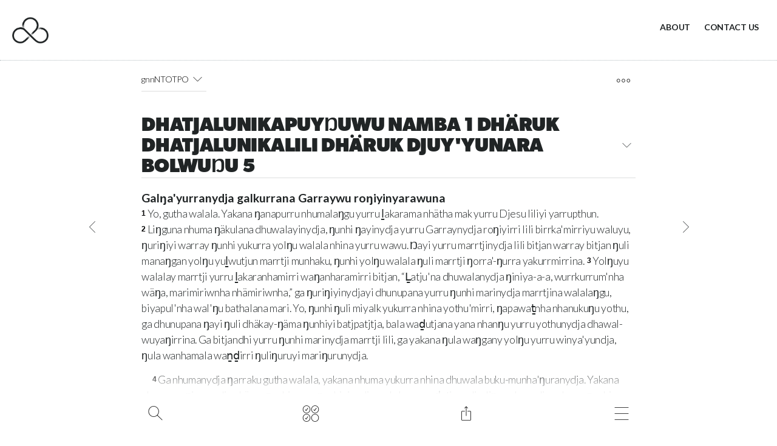

--- FILE ---
content_type: text/html; charset=UTF-8
request_url: https://bible.com.au/gnnNTOTPO/1TH/5/
body_size: 37832
content:
<!DOCTYPE html>
<html amp    lang="en" prefix="og: http://ogp.me/ns#"
    >

<head>
    <meta charset="UTF-8">
    <meta name="viewport" content="width=device-width,initial-scale=1">
    <title>Bible passage: DHATJALUNIKAPUYŊUWU NAMBA 1 DHÄRUK DHATJALUNIKALILI DHÄRUK DJUY'YUNARA BOLWUŊU 5 - Gumatj Shorter Bible (gnnNTOTPO)</title>
    <meta name="description" content="Galŋa&#039;yurranydja galkurrana Garraywu roŋiyinyarawuna Yo, gutha walala. Yakana ŋanapurru nhumalaŋgu yurru ḻakarama nhätha mak yurru Djesu liliy">
    <!-- Open Graph data -->
    <meta property="og:title" content="Bible passage: DHATJALUNIKAPUYŊUWU NAMBA 1 DHÄRUK DHATJALUNIKALILI DHÄRUK DJUY'YUNARA BOLWUŊU 5 - Gumatj Shorter Bible (gnnNTOTPO)" />
    <meta property="og:type" content="website" />
    <meta property="og:image"
        content="https://bible.com.au/static/img/shareDefaultRetina.png" />
    <meta property="og:image:type" content="image/png" />
    <meta property="og:image:width" content="1200" />
    <meta property="og:image:height" content="630" />
    <meta property="og:image:alt" content="Bible.com.au" />
    <meta property="og:url" content="https://bible.com.au/gnnNTOTPO/1TH/5/" />
    <meta property="og:description"
        content="Galŋa&#039;yurranydja galkurrana Garraywu roŋiyinyarawuna Yo, gutha walala. Yakana ŋanapurru nhumalaŋgu yurru ḻakarama nhätha mak yurru Djesu liliy" />
    <meta property="og:site_name" content="Bible.com.au" />

    <!-- Twitter Card data -->
    <meta name="twitter:card" content="summary">
    <meta name="twitter:title" content="Bible passage: DHATJALUNIKAPUYŊUWU NAMBA 1 DHÄRUK DHATJALUNIKALILI DHÄRUK DJUY'YUNARA BOLWUŊU 5 - Gumatj Shorter Bible (gnnNTOTPO)">
    <meta name="twitter:description"
        content="Galŋa&#039;yurranydja galkurrana Garraywu roŋiyinyarawuna Yo, gutha walala. Yakana ŋanapurru nhumalaŋgu yurru ḻakarama nhätha mak yurru Djesu liliy">
    <meta name="twitter:image" content="https://bible.com.au/static/img/shareDefaultRetina.png">
    <meta name="twitter:image:alt" content="Bible.com.au">

    <!-- Favicon -->
    <link rel="shortcut icon" href="https://bible.com.au/static/img/favicon/favicon.ico">
    <link rel="icon" type="image/png" sizes="16x16" href="https://bible.com.au/static/img/favicon/favicon-16x16.png">
    <link rel="icon" type="image/png" sizes="32x32" href="https://bible.com.au/static/img/favicon/favicon-32x32.png">
    <link rel="manifest" href="https://bible.com.au/static/img/favicon/site.webmanifest">
    <link rel="apple-touch-icon" sizes="180x180" href="https://bible.com.au/static/img/favicon/apple-touch-icon.png">

    <!-- Facebook Verification -->
    <meta name="facebook-domain-verification" content="wejxbx1qaqs5m8np0hfa7qxvvdh775" />

    <!-- AMP -->
    <script async src="https://cdn.ampproject.org/v0.js"></script>
    <script async custom-element="amp-form" src="https://cdn.ampproject.org/v0/amp-form-0.1.js"></script>
    <script async custom-element="amp-bind" src="https://cdn.ampproject.org/v0/amp-bind-0.1.js"></script>
    <script async custom-element="amp-sidebar" src="https://cdn.ampproject.org/v0/amp-sidebar-0.1.js"></script>
    <script async custom-element="amp-selector" src="https://cdn.ampproject.org/v0/amp-selector-0.1.js"></script>
    <script async custom-element="amp-iframe" src="https://cdn.ampproject.org/v0/amp-iframe-0.1.js"></script>
    <script async custom-element="amp-carousel" src="https://cdn.ampproject.org/v0/amp-carousel-0.2.js"></script>
    <script async custom-element="amp-analytics" src="https://cdn.ampproject.org/v0/amp-analytics-0.1.js"></script>
    <!-- Structured data -->
    <script type="application/ld+json">{"@context":"http:\/\/schema.org","@type":"WebSite","name":"Bible.com.au","url":"https:\/\/bible.com.au","image":"https:\/\/bible.com.au\/static\/img\/shareDefaultRetina.png","potentialAction":{"@type":"SearchAction","target":"https:\/\/bible.com.au\/search\/?q={search_term_string}","query-input":"required name=search_term_string"}}</script><script type="application/ld+json">{"@context":"http:\/\/schema.org","@type":"BreadcrumbList","itemListElement":[{"@type":"ListItem","position":1,"item":{"@id":"https:\/\/bible.com.au\/","name":"Bible"}},{"@type":"ListItem","position":2,"item":{"@id":"https:\/\/bible.com.au\/gnnNTOTPO\/","name":"gnnNTOTPO"}},{"@type":"ListItem","position":3,"item":{"@id":"https:\/\/bible.com.au\/gnnNTOTPO\/1TH\/5\/","name":"DHATJALUNIKAPUY\u014aUWU NAMBA 1 DH\u00c4RUK DHATJALUNIKALILI DH\u00c4RUK DJUY'YUNARA BOLWU\u014aU 5"}}]}</script>
    <!-- Stylesheets -->
    <style amp-boilerplate>
    body {
        -webkit-animation: -amp-start 8s steps(1, end) 0s 1 normal both;
        -moz-animation: -amp-start 8s steps(1, end) 0s 1 normal both;
        -ms-animation: -amp-start 8s steps(1, end) 0s 1 normal both;
        animation: -amp-start 8s steps(1, end) 0s 1 normal both
    }

    @-webkit-keyframes -amp-start {
        from {
            visibility: hidden
        }

        to {
            visibility: visible
        }
    }

    @-moz-keyframes -amp-start {
        from {
            visibility: hidden
        }

        to {
            visibility: visible
        }
    }

    @-ms-keyframes -amp-start {
        from {
            visibility: hidden
        }

        to {
            visibility: visible
        }
    }

    @-o-keyframes -amp-start {
        from {
            visibility: hidden
        }

        to {
            visibility: visible
        }
    }

    @keyframes -amp-start {
        from {
            visibility: hidden
        }

        to {
            visibility: visible
        }
    }
    </style><noscript>
        <style amp-boilerplate>
        body {
            -webkit-animation: none;
            -moz-animation: none;
            -ms-animation: none;
            animation: none
        }
        </style>
    </noscript>
    <link href="https://fonts.googleapis.com/css?family=Lato:300,300i,700&display=swap" rel="stylesheet">
    <link rel="stylesheet" href="https://use.typekit.net/cdl1zoz.css">

    <style amp-custom>
    :where(html, body, div, span, applet, object, iframe,
	h1, h2, h3, h4, h5, h6, p, blockquote, pre,
	a, abbr, acronym, address, big, cite, code,
	del, dfn, em, img, ins, kbd, q, s, samp,
	small, strike, strong, sub, sup, tt, var,
	b, u, i, center,
	dl, dt, dd, ol, ul, li,
	fieldset, form, label, legend,
	table, caption, tbody, tfoot, thead, tr, th, td,
	article, aside, canvas, details, embed, 
	figure, figcaption, footer, header, hgroup, 
	menu, nav, output, ruby, section, summary,
	time, mark, audio, video){margin:0;padding:0;border:0;font-size:100%;font:inherit;vertical-align:baseline}article,aside,details,figcaption,figure,footer,header,hgroup,menu,nav,section{display:block}body{line-height:1}ol,ul{list-style:none}blockquote,q{quotes:none}blockquote:before,blockquote:after,q:before,q:after{content:'';content:none}table{border-collapse:collapse;border-spacing:0}article,aside,details,figcaption,figure,footer,header,hgroup,nav,section,summary{display:block}audio,canvas,video{display:inline-block;display:inline;zoom:1}audio:not([controls]){display:none;height:0}[hidden]{display:none}html{font-size:100%;-webkit-text-size-adjust:100%;-ms-text-size-adjust:100%}html,button,input,select,textarea{font-family:sans-serif}body{margin:0}a:focus{outline:thin dotted}a:hover,a:active{outline:0}h1{font-size:2em;margin:.67em 0}h2{font-size:1.5em;margin:.83em 0}h3{font-size:1.17em;margin:1em 0}h4{font-size:1em;margin:1.33em 0}h5{font-size:.83em;margin:1.67em 0}h6{font-size:.75em;margin:2.33em 0}abbr[title]{border-bottom:1px dotted}b,strong{font-weight:bold}blockquote{margin:1em 40px}dfn{font-style:italic}mark{background:#ff0;color:#000}p,pre{margin:1em 0}pre,code,kbd,samp{font-family:monospace, serif;_font-family:'courier new',monospace;font-size:1em}pre{white-space:pre;white-space:pre-wrap;word-wrap:break-word}q{quotes:none}q:before,q:after{content:'';content:none}small{font-size:75%}sub,sup{font-size:75%;line-height:0;position:relative;vertical-align:baseline}sup{top:-0.5em}sub{bottom:-0.25em}dl,menu,ol,ul{margin:1em 0}dd{margin:0 0 0 40px}menu,ol,ul{padding:0 0 0 40px}nav ul,nav ol{list-style:none;list-style-image:none}img{border:0;-ms-interpolation-mode:bicubic}svg:not(:root){overflow:hidden}figure{margin:0}form{margin:0}fieldset{border:1px solid #c0c0c0;margin:0 2px;padding:.35em .625em .75em}legend{border:0;padding:0;white-space:normal;margin-left:-7px}button,input,select,textarea{font-size:100%;margin:0;vertical-align:baseline;vertical-align:middle}button,input{line-height:normal}button,input[type="button"],input[type="reset"],input[type="submit"]{cursor:pointer;-webkit-appearance:button;overflow:visible}button[disabled],input[disabled]{cursor:default}input[type="checkbox"],input[type="radio"]{box-sizing:border-box;padding:0;height:13px;width:13px}input[type="search"]{-webkit-appearance:textfield;-moz-box-sizing:content-box;-webkit-box-sizing:content-box;box-sizing:content-box}input[type="search"]::-webkit-search-decoration,input[type="search"]::-webkit-search-cancel-button{-webkit-appearance:none}button::-moz-focus-inner,input::-moz-focus-inner{border:0;padding:0}textarea{overflow:auto;vertical-align:top}table{border-collapse:collapse;border-spacing:0}body .cf:after,body .cf:before,body .rf:after,body .rf:before,body .rr:after,body .rr:before,body .rw:after,body .rw:before{display:block;content:" "}*,*:before,*:after{-webkit-box-sizing:border-box;-moz-box-sizing:border-box;box-sizing:border-box;margin:0;padding:0}.b{font-weight:bold}.i{font-style:italic}.u{text-decoration:underline}.s{font-size:80%}.tl{text-transform:lowercase}.tu{text-transform:uppercase}.tc{text-transform:capitalize}p,ul,ol,h1,h2,h3,h4,pre,amp-img,figure,.bd,.bp,table,hr,iframe{margin-bottom:20px;word-wrap:break-word}li{margin-left:25px}body{width:auto;margin:0;padding:0}.rf,.rw{margin-right:auto;margin-left:auto;padding-left:20px;padding-right:20px}.rr{margin-left:-20px;margin-right:-20px}[class^=rc]{position:relative;min-height:1px;padding-left:20px;padding-right:20px;float:left}.rcx12{width:100%}.rcx11{width:91.66666667%}.rcx10{width:83.33333333%}.rcx9{width:75%}.rcx8{width:66.66666667%}.rcx7{width:58.33333333%}.rcx6{width:50%}.rcx5{width:41.66666667%}.rcx4{width:33.33333333%}.rcx3{width:25%}.rcx2{width:16.66666667%}.rcx1{width:8.33333333%}.rox11{margin-left:91.66666667%}.rox10{margin-left:83.33333333%}.rox9{margin-left:75%}.rox8{margin-left:66.66666667%}.rox7{margin-left:58.33333333%}.rox6{margin-left:50%}.rox5{margin-left:41.66666667%}.rox4{margin-left:33.33333333%}.rox3{margin-left:25%}.rox2{margin-left:16.66666667%}.rox1{margin-left:8.33333333%}.rox0{margin-left:0}.rtxl{text-align:left}.rtxr{text-align:right}.rtxc{text-align:center}.rtxj{text-align:justify}.rpxn{padding-top:0;padding-bottom:0}.rpxs{padding-top:20px;padding-bottom:20px}.rpxm{padding-top:40px;padding-bottom:40px}.rpxl{padding-top:60px;padding-bottom:60px}.rmxn{margin-bottom:0}.rmxs{margin-bottom:20px}.rmxm{margin-bottom:40px}.rmxl{margin-bottom:60px}.cf:after,.cf:before,.rf:after,.rf:before,.rr:after,.rr:before,.rw:after,.rw:before{content:" ";display:table}.cf:after,.rf:after,.rr:after,.rw:after{clear:both}body{line-height:1.4;font-size:16px}h1,.h1{font-size:32px;line-height:1.25;font-weight:normal}h2,.h2{font-size:26px;line-height:1.15;font-weight:normal}h3,.h3{font-size:22px;line-height:1.14;font-weight:normal}h4,.h4{font-size:18px;line-height:1.11;font-weight:normal}.bd{text-align:center;display:inline-block;padding:10px 20px;color:#555;border:solid 2px #555;text-decoration:none}.bd:hover,.bd:focus{background-color:#555;color:#fff}.bp{text-align:center;display:inline-block;padding:10px 20px;background-color:#555;color:#fff;border:solid 2px #555;text-decoration:none}.bp:hover,.bp:focus{background-color:#fff;color:#555}.bf{display:block;width:100%}#nav{background-color:#fff;width:100%}.no,.nc{font-weight:bold;color:#660080;font-size:36px;display:inline-block;position:absolute;top:15px;right:20px;cursor:pointer}.ni{display:none}.ns{margin:70px 40px 0 40px;padding:0;font-size:22px}.nt{margin:0 0 0 20px;padding:0}.ns>li,.nt>li{list-style:none;margin-left:0}.ns a{text-decoration:none;color:#555}.nl{padding:20px;display:inline-block}.nl amp-img{margin-bottom:0}@media all and (min-width:900px){.ni{display:inline-block;float:right}.ni a{display:inline-block;padding:25px;line-height:40px;font-size:18px;text-decoration:none;color:#555}.ni a:hover,.ni a:focus{color:#999}.nd{display:none}.no{display:none}}@media (max-width:599px){.hx{display:none}}@media (min-width:600px) and (max-width:898px){.hs{display:none}}@media all and (min-width:600px){.rw{width:560px}.rcs12{width:100%}.rcs11{width:91.66666667%}.rcs10{width:83.33333333%}.rcs9{width:75%}.rcs8{width:66.66666667%}.rcs7{width:58.33333333%}.rcs6{width:50%}.rcs5{width:41.66666667%}.rcs4{width:33.33333333%}.rcs3{width:25%}.rcs2{width:16.66666667%}.rcs1{width:8.33333333%}.ros11{margin-left:91.66666667%}.ros10{margin-left:83.33333333%}.ros9{margin-left:75%}.ros8{margin-left:66.66666667%}.ros7{margin-left:58.33333333%}.ros6{margin-left:50%}.ros5{margin-left:41.66666667%}.ros4{margin-left:33.33333333%}.ros3{margin-left:25%}.ros2{margin-left:16.66666667%}.ros1{margin-left:8.33333333%}.ros0{margin-left:0}.rtsl{text-align:left}.rtsr{text-align:right}.rtsc{text-align:center}.rtsj{text-align:justify}.rpsn{padding-top:0;padding-bottom:0}.rpss{padding-top:20px;padding-bottom:20px}.rpsm{padding-top:40px;padding-bottom:40px}.rpsl{padding-top:60px;padding-bottom:60px}.rmsn{margin-bottom:0}.rmss{margin-bottom:20px}.rmsm{margin-bottom:40px}.rmsl{margin-bottom:60px}body{line-height:1.6;font-size:16px}h1,.h1{font-size:40px;line-height:1.125}h2,.h2{font-size:32px;line-height:1.25}h3,.h3{font-size:24px;line-height:1.25}h4,.h4{font-size:18px;line-height:1.22}}@media (min-width:900px) and (max-width:1199px){.hm{display:none}}@media all and (min-width:900px){.rw{width:860px}.rcm12{width:100%}.rcm11{width:91.66666667%}.rcm10{width:83.33333333%}.rcm9{width:75%}.rcm8{width:66.66666667%}.rcm7{width:58.33333333%}.rcm6{width:50%}.rcm5{width:41.66666667%}.rcm4{width:33.33333333%}.rcm3{width:25%}.rcm2{width:16.66666667%}.rcm1{width:8.33333333%}.rom11{margin-left:91.66666667%}.rom10{margin-left:83.33333333%}.rom9{margin-left:75%}.rom8{margin-left:66.66666667%}.rom7{margin-left:58.33333333%}.rom6{margin-left:50%}.rom5{margin-left:41.66666667%}.rom4{margin-left:33.33333333%}.rom3{margin-left:25%}.rom2{margin-left:16.66666667%}.rom1{margin-left:8.33333333%}.rom0{margin-left:0}.rtml{text-align:left}.rtmr{text-align:right}.rtmc{text-align:center}.rtmj{text-align:justify}.rpmn{padding-top:0;padding-bottom:0}.rpms{padding-top:20px;padding-bottom:20px}.rpmm{padding-top:40px;padding-bottom:40px}.rpml{padding-top:60px;padding-bottom:60px}.rmmn{margin-bottom:0}.rmms{margin-bottom:20px}.rmmm{margin-bottom:40px}.rmml{margin-bottom:60px}h1,.h1{font-size:48px;line-height:1.05}h2,.h2{font-size:36px;line-height:1.25}h3,.h3{font-size:28px;line-height:1.25}}@media all and (min-width:1200px){.hl{display:none}.rw{width:1160px}.rcl12{width:100%}.rcl11{width:91.66666667%}.rcl10{width:83.33333333%}.rcl9{width:75%}.rcl8{width:66.66666667%}.rcl7{width:58.33333333%}.rcl6{width:50%}.rcl5{width:41.66666667%}.rcl4{width:33.33333333%}.rcl3{width:25%}.rcl2{width:16.66666667%}.rcl1{width:8.33333333%}.rol11{margin-left:91.66666667%}.rol10{margin-left:83.33333333%}.rol9{margin-left:75%}.rol8{margin-left:66.66666667%}.rol7{margin-left:58.33333333%}.rol6{margin-left:50%}.rol5{margin-left:41.66666667%}.rol4{margin-left:33.33333333%}.rol3{margin-left:25%}.rol2{margin-left:16.66666667%}.rol1{margin-left:8.33333333%}.rol0{margin-left:0}.rtll{text-align:left}.rtlr{text-align:right}.rtlc{text-align:center}.rtlj{text-align:justify}.rpln{padding-top:0;padding-bottom:0}.rpls{padding-top:20px;padding-bottom:20px}.rplm{padding-top:40px;padding-bottom:40px}.rpll{padding-top:60px;padding-bottom:60px}.rmln{margin-bottom:0}.rmls{margin-bottom:20px}.rmlm{margin-bottom:40px}.rmll{margin-bottom:60px}}/*# sourceMappingURL=1bx.min.css.map */.scripture-styles{font-size:18px;font-family:"Noto Serif",serif;line-height:1.5;color:#111111}.scripture-styles html,.scripture-styles body,.scripture-styles div,.scripture-styles span,.scripture-styles applet,.scripture-styles object,.scripture-styles iframe,.scripture-styles h1,.scripture-styles h2,.scripture-styles h3,.scripture-styles h4,.scripture-styles h5,.scripture-styles h6,.scripture-styles p,.scripture-styles blockquote,.scripture-styles pre,.scripture-styles a,.scripture-styles abbr,.scripture-styles acronym,.scripture-styles address,.scripture-styles big,.scripture-styles cite,.scripture-styles code,.scripture-styles del,.scripture-styles dfn,.scripture-styles em,.scripture-styles img,.scripture-styles ins,.scripture-styles kbd,.scripture-styles q,.scripture-styles s,.scripture-styles samp,.scripture-styles small,.scripture-styles strike,.scripture-styles strong,.scripture-styles sub,.scripture-styles sup,.scripture-styles tt,.scripture-styles var,.scripture-styles b,.scripture-styles u,.scripture-styles i,.scripture-styles center,.scripture-styles dl,.scripture-styles dt,.scripture-styles dd,.scripture-styles ol,.scripture-styles ul,.scripture-styles li,.scripture-styles fieldset,.scripture-styles form,.scripture-styles label,.scripture-styles legend,.scripture-styles table,.scripture-styles caption,.scripture-styles tbody,.scripture-styles tfoot,.scripture-styles thead,.scripture-styles tr,.scripture-styles th,.scripture-styles td,.scripture-styles article,.scripture-styles aside,.scripture-styles canvas,.scripture-styles details,.scripture-styles embed,.scripture-styles figure,.scripture-styles figcaption,.scripture-styles footer,.scripture-styles header,.scripture-styles hgroup,.scripture-styles menu,.scripture-styles nav,.scripture-styles output,.scripture-styles ruby,.scripture-styles section,.scripture-styles summary,.scripture-styles time,.scripture-styles mark,.scripture-styles audio,.scripture-styles video{margin:0;padding:0;border:0;font-size:100%;font-family:inherit;vertical-align:baseline}.scripture-styles article,.scripture-styles aside,.scripture-styles details,.scripture-styles figcaption,.scripture-styles figure,.scripture-styles footer,.scripture-styles header,.scripture-styles hgroup,.scripture-styles menu,.scripture-styles nav,.scripture-styles section{display:block}.scripture-styles ol,.scripture-styles ul{list-style:none}.scripture-styles blockquote,.scripture-styles q{quotes:none}.scripture-styles blockquote:before,.scripture-styles blockquote:after,.scripture-styles q:before,.scripture-styles q:after{content:"";content:none}.scripture-styles table{border-collapse:collapse;border-spacing:0}.scripture-styles .c{text-align:center;font-weight:bold;font-size:1.3em}.scripture-styles .ca{font-style:italic;font-weight:normal;color:#777777}.scripture-styles .ca:before{content:"("}.scripture-styles .ca:after{content:")"}.scripture-styles .cl{text-align:center;font-weight:bold}.scripture-styles .cd{margin-left:1em;margin-right:1em;font-style:italic}.scripture-styles .v,.scripture-styles .vp,.scripture-styles sup[class^="v"]{color:black;font-size:.7em;letter-spacing:-0.03em;vertical-align:.25em;line-height:0;font-family:sans-serif;font-weight:bold;top:inherit}.scripture-styles .v:after,.scripture-styles .vp:after,.scripture-styles sup[class^="v"]:after{content:"\a0"}.scripture-styles sup+sup:before{content:"\a0"}.scripture-styles .va{font-style:italic}.scripture-styles .va:before{content:"("}.scripture-styles .va:after{content:")"}.scripture-styles .x{font-size:.85rem;box-sizing:border-box;display:inline-block;position:relative;padding:0 .4em;margin:0 .1em;text-indent:0;text-align:left;border-radius:4px;border:1px solid #dcdcdc}.scripture-styles .xo{font-weight:bold}.scripture-styles .xk{font-style:italic}.scripture-styles .xq{font-style:italic}.scripture-styles .notelink{text-decoration:underline;padding:.1em}.scripture-styles .notelink,.scripture-styles .notelink:hover,.scripture-styles .notelink:active,.scripture-styles .notelink:visited{color:#6a6a6a}.scripture-styles .notelink sup{font-size:.7em;letter-spacing:-0.03em;vertical-align:.25em;line-height:0;font-family:sans-serif;font-weight:bold}.scripture-styles .notelink+sup:before{content:"\a0"}.scripture-styles .f{font-size:.85rem;display:inline-block;box-sizing:border-box;padding:0 .4em;margin:0 .1em;text-indent:0;text-align:left;border-radius:4px;border:1px solid #dcdcdc}.scripture-styles .fr{font-weight:bold}.scripture-styles .fk{font-style:italic;font-variant:small-caps}.scripture-styles [class^="fq"]{font-style:italic}.scripture-styles .fl{font-style:italic;font-weight:bold}.scripture-styles .fv{color:#515151;font-size:.75em;letter-spacing:-0.03em;vertical-align:.25em;line-height:0;font-family:sans-serif;font-weight:bold}.scripture-styles .fv:after{content:"\a0"}.scripture-styles .h{text-align:center;font-style:italic}.scripture-styles [class^="imt"]{text-align:center;font-weight:bold}.scripture-styles .imt,.scripture-styles .imt1,.scripture-styles .imte,.scripture-styles .imte1{font-size:1.4em}.scripture-styles .imt2,.scripture-styles .imte2{font-size:1.3em}.scripture-styles .imt3,.scripture-styles .imte3{font-size:1.2em}.scripture-styles .imt4,.scripture-styles .imte4{font-size:1.1em}.scripture-styles [class^="is"]{font-size:1.1em;text-align:center;font-weight:bold}.scripture-styles [class^="ip"]{text-indent:1em}.scripture-styles .ipi{padding-left:1em;padding-right:1em}.scripture-styles .im{text-indent:0}.scripture-styles .imi{text-indent:0;margin-left:1em;margin-right:1em}.scripture-styles .ipq{font-style:italic;margin-left:1em;margin-right:1em}.scripture-styles .imq{margin-left:1em;margin-right:1em}.scripture-styles .ipr{text-align:right;text-indent:0}.scripture-styles [class^="iq"]{margin-left:1em;margin-right:1em}.scripture-styles .iq2{text-indent:1em}.scripture-styles [class^="ili"]{padding-left:1em;text-indent:-1em}.scripture-styles .ili1{margin-left:1em;margin-right:1em}.scripture-styles .ili2{margin-left:2em;margin-right:1em}.scripture-styles .iot{font-weight:bold;font-size:1.1em;margin-top:1.5em}.scripture-styles .io,.scripture-styles .io1{margin-left:1em;margin-right:0em}.scripture-styles .io2{margin-left:2em;margin-right:0em}.scripture-styles .io3{margin-left:3em;margin-right:0em}.scripture-styles .io4{margin-left:4em;margin-right:0em}.scripture-styles .ior{font-style:italic}.scripture-styles .iex{text-indent:1em}.scripture-styles .iqt{text-indent:1em;font-style:italic}.scripture-styles [class^="p"]{text-indent:1em}.scripture-styles .m{text-indent:0}.scripture-styles .pmo{text-indent:0;margin-left:1em;margin-right:0em}.scripture-styles .pm{margin-left:1em;margin-right:0em}.scripture-styles .pmr{text-align:right}.scripture-styles .pmc{margin-left:1em;margin-right:0em}.scripture-styles .pi{margin-left:1em;margin-right:0em}.scripture-styles .pi1{margin-left:2em;margin-right:0em}.scripture-styles .pi2{margin-left:3em;margin-right:0em}.scripture-styles .pi3{margin-left:4em;margin-right:0em}.scripture-styles .mi{margin-left:1em;margin-right:0em;text-indent:0}.scripture-styles .pc{text-align:center;text-indent:0}.scripture-styles .cls{text-align:right}.scripture-styles [class^="li"]{padding-left:1em;text-indent:-1em;margin-left:1em;margin-right:0em}.scripture-styles .li2{margin-left:2em;margin-right:0em}.scripture-styles .li3{margin-left:3em;margin-right:0em}.scripture-styles .li4{margin-left:4em;margin-right:0em}.scripture-styles [class^="q"]{padding-left:1em;text-indent:-1em;margin-left:1em;margin-right:0em}.scripture-styles .q2{margin-left:1.5em;margin-right:0em}.scripture-styles .q3{margin-left:2em;margin-right:0em}.scripture-styles .q4{margin-left:2.5em;margin-right:0em}.scripture-styles .qr{text-align:right;font-style:italic}.scripture-styles .qc{text-align:center}.scripture-styles .qs{font-style:italic;text-align:right}.scripture-styles .qa{text-align:center;font-style:italic;font-size:1.1em;margin-left:0em;margin-right:0em}.scripture-styles .qac{margin-left:0em;margin-right:0em;padding:0;text-indent:0;font-style:italic}.scripture-styles .qm2{margin-left:1.5em;margin-right:0em}.scripture-styles .qm3{margin-left:2em;margin-right:0em}.scripture-styles .qt{font-style:italic;text-indent:0;padding:0;margin:0}.scripture-styles .bk{font-style:italic}.scripture-styles .nd{font-variant:small-caps}.scripture-styles .add{font-style:italic}.scripture-styles .dc{font-style:italic}.scripture-styles .k{font-weight:bold;font-style:italic}.scripture-styles .lit{text-align:right;font-weight:bold}.scripture-styles .pn{font-weight:bold;text-decoration:underline}.scripture-styles .sls{font-style:italic}.scripture-styles .tl{font-style:italic}.scripture-styles .wj{color:#CC0000}.scripture-styles .em{font-style:italic}.scripture-styles .bd{font-weight:bold}.scripture-styles .it{font-style:italic}.scripture-styles .bdit{font-weight:bold;font-style:italic}.scripture-styles .no{font-weight:normal;font-style:normal}.scripture-styles .sc{font-variant:small-caps}.scripture-styles .qt{font-style:italic}.scripture-styles .sig{font-weight:normal;font-style:italic}.scripture-styles table{width:100%;display:table}.scripture-styles .tr{display:table-row}.scripture-styles [class^="th"]{font-style:italic;display:table-cell}.scripture-styles [class^="thr"]{text-align:right;padding-right:1.5em}.scripture-styles [class^="tc"]{display:table-cell}.scripture-styles [class^="tcr"]{text-align:right;padding-right:1.5em}.scripture-styles [class^="mt"]{text-align:center;font-weight:bold;letter-spacing:normal}.scripture-styles .mt,.scripture-styles .mt1{font-size:2.8em}.scripture-styles .mt2{font-size:1.6em;font-style:italic;font-weight:normal}.scripture-styles [class^="ms"]{text-align:center;font-weight:bold;line-height:1.2;letter-spacing:normal}.scripture-styles .ms,.scripture-styles .ms1{font-size:1.6em}.scripture-styles .ms2{font-size:1.5em}.scripture-styles .ms3{font-size:1.4em}.scripture-styles .mr{font-size:.9em;margin-bottom:1em;text-align:center;font-weight:normal;font-style:italic}.scripture-styles .s,.scripture-styles .s1{text-align:center;font-weight:bold;font-size:1.1em;letter-spacing:normal}.scripture-styles .s2{text-align:center;font-weight:bold;font-size:inherit;letter-spacing:normal}.scripture-styles .s3{text-align:center;font-weight:bold;font-size:inherit;letter-spacing:normal}.scripture-styles .s4{text-align:center;font-weight:bold;font-size:inherit;letter-spacing:normal}.scripture-styles .sr{font-weight:normal;font-style:italic;text-align:center;font-size:inherit;letter-spacing:normal}.scripture-styles .r{font-size:.9em;font-weight:normal;font-style:italic;text-align:center;letter-spacing:normal}.scripture-styles .rq{font-size:.85em;line-height:1.9;font-style:italic;text-align:right;letter-spacing:normal}.scripture-styles .d{font-style:italic;text-align:center;font-size:inherit;letter-spacing:normal}.scripture-styles .sp{text-align:left;font-weight:normal;font-style:italic;font-size:inherit;letter-spacing:normal}.scripture-styles [class^="p"]+.s,.scripture-styles [class^="p"]+.s1,.scripture-styles [class^="q"]+.s,.scripture-styles [class^="q"]+.s1{margin-top:1.5em}/*# sourceMappingURL=scripture-styles-nested.min.css.map */@font-face{font-family:'fontello';src:url('/static/font/fontello.eot?34790740');src:url('/static/font/fontello.eot?34790740#iefix') format('embedded-opentype'),url('/static/font/fontello.woff2?34790740') format('woff2'),url('/static/font/fontello.woff?34790740') format('woff'),url('/static/font/fontello.ttf?34790740') format('truetype'),url('/static/font/fontello.svg?34790740#fontello') format('svg');font-weight:normal;font-style:normal}[class^="icon-"]:before,[class*=" icon-"]:before{font-family:"fontello";font-style:normal;font-weight:normal;speak:none;display:inline-block;text-decoration:inherit;width:1em;margin-right:.2em;text-align:center;font-variant:normal;text-transform:none;line-height:1em;margin-left:.2em;-webkit-font-smoothing:antialiased;-moz-osx-font-smoothing:grayscale}.icon-2x{font-size:2rem}.icon-1-5x{font-size:1.5rem}.icon-calendar:before{content:'\e800'}.icon-down:before{content:'\e801'}.icon-downarrow:before{content:'\e802'}.icon-email:before{content:'\e803'}.icon-explore:before{content:'\e804'}.icon-audio:before{content:'\e805'}.icon-circlesolid:before{content:'\e806'}.icon-minus:before{content:'\e807'}.icon-left:before{content:'\e808'}.icon-menu:before{content:'\e809'}.icon-copylink:before{content:'\e80a'}.icon-config:before{content:'\e80b'}.icon-circle:before{content:'\e80c'}.icon-close:before{content:'\e80d'}.icon-copy:before{content:'\e80e'}.icon-bread:before{content:'\e80f'}.icon-linkedin:before{content:'\e810'}.icon-facebook:before{content:'\e811'}.icon-leftarrow:before{content:'\e812'}.icon-message:before{content:'\e813'}.icon-chapter:before{content:'\e814'}.icon-more:before{content:'\e815'}.icon-right:before{content:'\e816'}.icon-rightarrow:before{content:'\e817'}.icon-pause:before{content:'\e818'}.icon-sharealt:before{content:'\e819'}.icon-search:before{content:'\e81a'}.icon-print:before{content:'\e81b'}.icon-plus:before{content:'\e81c'}.icon-refresh:before{content:'\e81d'}.icon-share:before{content:'\e81e'}.icon-stop:before{content:'\e81f'}.icon-play:before{content:'\e820'}.icon-twitter:before{content:'\e821'}.icon-sun:before{content:'\e822'}.icon-plan:before{content:'\e823'}.icon-mute:before{content:'\e824'}.icon-up:before{content:'\e825'}.icon-uparrow:before{content:'\e826'}.icon-version:before{content:'\e827'}.icon-whatsapp:before{content:'\e828'}html{font-size:14px}body{background-color:#ffffff;font-family:"Lato",sans-serif;margin:0;padding:0;color:#202425;font-size:1rem;font-weight:300;letter-spacing:-0.02em;line-height:1.5rem}ol{list-style-type:decimal;padding-left:0}.admin-alert-bar{background-color:#F00;color:#FFF;padding:10px;margin:0 0 10px 0;text-align:center;font-weight:700;z-index:100;position:fixed;width:100%}.rr-nomargin{margin-left:-10px;margin-right:-10px}@media all and (min-width:1200px){.rw{width:1024px}}@media all and (max-width:898px){header.top-header{height:90px}header.top-header .branding{margin:15px 0}h1.book-select,h3.topic-select{display:flex;align-items:center;justify-content:space-between;padding-bottom:4px;border-bottom:solid 1px;border-color:rgba(32,36,37,0.15)}[class^=rc]{padding-left:10px;padding-right:10px}.button-chapterprevnext.icon-left{padding-left:7px}.button-chapterprevnext.icon-right{padding-left:3px}}@media all and (min-width:899px){header.top-header{height:100px}header.top-header .branding{margin:20px 0}h1.book-select,h3.topic-select{display:inline-flex;align-items:center;border-bottom:solid 1px;border-color:rgba(32,36,37,0.15)}}header.top-header{color:#000000;background-color:#ffffff;display:flex;width:100%;border-bottom:dotted 1px #b4bdc0}header.top-header.transparent{background-color:transparent;border-bottom:none;position:relative;z-index:2}header.top-header.transparent.light img{filter:brightness(10)}header.top-header.transparent.light .ni a{color:#ffffff}header.top-header .ni a{color:#202425;font-size:1rem;font-weight:700;padding:25px 10px;text-transform:uppercase}header.main-header{display:flex;align-items:center;position:-webkit-sticky;position:sticky;top:0;width:100%;height:5rem;z-index:100;color:#000000;background-color:#ffffff}header.main-header .translation-select{display:inline-flex;align-items:center;font-size:1rem;margin-top:18px;padding-bottom:7px;border-bottom:solid 1px;border-color:rgba(32,36,37,0.15)}header button{background-color:transparent;color:#000000;border:none;height:80%;padding:0;margin:20px 0}header button span{display:none}header .modal button{height:auto}header .rw{width:100%;max-width:1024px}header .rf{width:100%}header .branding{font-size:1rem;height:4rem}header .branding a{color:#000000;text-decoration:none}header .branding a amp-img{max-width:100%;height:auto;padding:0;margin-bottom:0;max-height:80px}header .select{margin:15px 0}header .select select{padding:8px}header .select:before{padding-top:15px}header amp-sidebar{background-color:#eff4f5;width:300px}#header-sidebar{background-color:#ffffff}#header-sidebar button.icon-close{background:transparent;color:#000000}ul.header-sidebar-menu{margin-top:100px}#sidebar-passage-full{max-width:100%;width:500px;background-color:#ffffff}#sidebar-passage-full>*:not(.icon-close){margin-left:8.33333333%;padding-left:10px;width:83.33333333%}#sidebar-passage-full h1{font-family:canada-type-gibson,sans-serif;font-style:normal;font-size:2.25rem;font-weight:900;letter-spacing:-0.01em;line-height:1.1em;margin-top:70px}#sidebar-passage-full button.icon-close{position:sticky;float:right;background-color:#e7eef0;color:#000000;border-radius:100%;width:56px;height:56px}#sidebar-passage-full .v[id^="v"]:before{content:'';display:inline-block;position:relative;width:0;height:3em;margin-top:-3em}#sidebar-passage-full .api-bible-content .small-caps{font-variant:small-caps}#sidebar-passage-full .api-bible-copyright{color:#b4bdc0;font-size:.85rem;font-family:"Lato",sans-serif;font-weight:300;letter-spacing:-0.02em;line-height:1.5em;margin-top:3rem;margin-bottom:3rem}#sidebar-passage-full .api-bible-copyright a{color:#b4bdc0;text-decoration:underline}.container{padding-top:0;padding-bottom:8rem}.container:not(.plasmic) h1,.container:not(.plasmic) h2,.container:not(.plasmic) h3,.container:not(.plasmic) h4,.container:not(.plasmic) h5,.container:not(.plasmic) h6{color:#202425;font-weight:700}.container h1{font-family:canada-type-gibson,sans-serif;font-style:normal;font-size:2.25rem;font-weight:900;letter-spacing:-0.01em;line-height:1.1em}.container h2{font-family:canada-type-gibson,sans-serif;font-weight:900;font-style:normal;font-size:1.25rem;font-weight:600;letter-spacing:-0.02em;line-height:1.5rem}.container h2.dailybible-title span.icon-bread{float:right;font-size:2.5rem;margin-top:-5px}.container h2 span.icon-floatright{float:right;font-size:2.5rem;margin-top:-8px}.container h3,.container h4{margin-top:1.25em}.container h3.topic-select{margin-top:0}.container .v[id^="v"]:before{content:'';display:inline-block;position:relative;width:0;height:3em;margin-top:-3em}.container .api-bible-content .small-caps{font-variant:small-caps}.container .api-bible-copyright{color:#b4bdc0;font-size:.85rem;font-family:"Lato",sans-serif;font-weight:300;letter-spacing:-0.02em;line-height:1.5em;margin-top:10px}.container .api-bible-copyright a{color:#b4bdc0;text-decoration:underline}.container .col-gutter{padding:0}.container .col-gutter.col-gutter-right div{float:right;width:2.6em}.container .button-chapterprevnext{font-size:2rem;color:#202425;text-decoration:none;position:fixed;top:50%;opacity:.8;transition:opacity .2s ease-in-out}.container .button-chapterprevnext:before{margin:0;text-align:left}.container .button-chapterprevnext:hover{opacity:1}.container .button-chapterprevnext span{display:none}.container .button-chapterprevnext.icon-left{padding-left:10px}.container .button-chapterprevnext.icon-right{width:inherit}.container .button-chapterprevnext.icon-right:before{width:2em}.container .info{font-size:1.5rem;margin:2rem 0}.page-content{font-size:1.25rem;line-height:1.5em;letter-spacing:-0.02em}.page-content .partner-logos{display:flex;align-items:center;justify-content:space-around;flex-wrap:wrap;padding:1rem}.scripture-styles{color:#202425;font-family:"Lato",sans-serif;font-size:1.26rem;font-weight:300;letter-spacing:-0.02em;line-height:1.5em}.scripture-styles [class^="q"]{padding-left:0}.scripture-styles [class^="p"]{padding-bottom:1rem}.scripture-styles .s,.scripture-styles .s1{text-align:left;font-weight:700}.scripture-styles [class^="p"]+.s,.scripture-styles [class^="p"]+.s1,.scripture-styles [class^="q"]+.s,.scripture-styles [class^="q"]+.s1{margin-top:.5rem;margin-bottom:.25rem}.scripture-styles .s1+[class^="p"]{text-indent:0}.scripture-styles .d{text-align:left;padding-bottom:1rem}.scripture-styles .v,.scripture-styles .vp,.scripture-styles sup[class^="v"]{font-weight:700}.scripture-styles .p>span.v:not(:first-child){padding-left:.1rem}.scripture-styles .r{text-align:left;color:#292e2f}footer{display:flex;align-items:center;position:fixed;bottom:0;width:100%;height:5rem;color:#FFF;background-color:#ffffff;text-align:center;z-index:100;overflow:hidden}footer div{height:100%}footer .rw{width:100%;max-width:1024px}footer button{background-color:transparent;height:80%;padding:1.3rem 20px 3rem 20px;-webkit-border-radius:0 0 20px 20px;-moz-border-radius:0 0 20px 20px;border-radius:0 0 20px 20px}footer button span{display:none}footer button.button-open{background-color:#202425;color:#ffffff;padding-top:1rem;padding-bottom:3.3rem}footer button.button-on:after{content:'';display:block;position:absolute;bottom:0;left:calc(50% - 30px);border-radius:5px 5px 0 0;height:10px;width:60px;background:#202425}footer:not(.no-fade):before{content:' ';position:fixed;bottom:5rem;left:0;width:100%;height:3rem;background:linear-gradient(to top, white, rgba(255,255,255,0));opacity:1}footer:not(.no-fade):after{content:' ';position:fixed;bottom:5rem;left:0;width:100%;height:3rem;background:linear-gradient(to top, #202425, rgba(32,36,37,0));opacity:0}footer.hide{transform:translateY(100%)}.modal-open footer:before{display:none}@keyframes fadein{0%,98%{opacity:0;transform:translateY(0)}15%,85%{opacity:1;transform:translateY(0)}100%{opacity:0;transform:translateY(-100%)}}.modal{position:fixed;left:0;top:0;width:100%;height:calc(100% - 5rem);background-color:#202425;opacity:0;display:none;transition:display 0s linear .25s,opacity .25s 0s,transform .25s;z-index:200}.modal.modal-visible{opacity:1;display:block}.modal .modal .close-selector{display:none}.modal.modal-share{background-color:transparent}.modal.modal-share .modal-container{height:auto;position:absolute;bottom:0;left:50%;transform:translate(-50%, 0);-webkit-border-radius:20px 20px 0 0;-moz-border-radius:20px 20px 0 0;border-radius:20px 20px 0 0}.modal.modal-share .modal-container .rr{padding-bottom:2rem}.modal.modal-share .modal-container a{text-decoration:none;color:#ffffff}.modal.modal-share .modal-container a i{display:inline-block;padding:15px 0;border-radius:50%;margin:5px;text-align:center;font-size:3.5rem;font-weight:700;background-color:#292e2f;height:calc(4.5rem + 10px);width:calc(4.5rem + 10px)}.modal.modal-share .modal-container a i:hover{background-color:#ffffff;color:#202425}.modal.modal-share .modal-container a span{color:#ffffff;display:block}.modal.modal-share .modal-container .option-disabled a,.modal.modal-share .modal-container .option-disabled span{color:#555}.modal.modal-share .modal-container .option-disabled a i:hover{background-color:#292e2f;color:#555}.modal.modal-delighter{background-color:rgba(32,36,37,0.5);opacity:1;animation:fadein 5s ease-in-out both 0s 1}.modal.modal-delighter .modal-container{height:100%;max-height:1200px;position:absolute;top:50%;left:50%;transform:translate(-50%, -50%);display:flex;flex-direction:column;justify-content:space-around;align-items:center;padding:5rem}@media (max-width:640px){.modal.modal-delighter .modal-container{padding:2rem}}.modal.modal-delighter .modal-container .delighter-heading{font-size:3.5rem;padding-bottom:25vh;text-align:center}.modal.modal-delighter .modal-container .delighter-text{color:#202425;font-size:1.5rem;line-height:2rem;text-align:center}.modal.modal-delighter .modal-container.delighter-house{background-image:url('/static/img/delighterHouse.svg');background-size:cover;background-position:50% 50%}.modal.modal-delighter .modal-container.delighter-light{background-image:url('/static/img/delighterLight.svg');background-size:cover;background-position:50% 50%}.modal.modal-delighter .modal-container.delighter-bread{background-image:url('/static/img/delighterBread.svg');background-size:cover;background-position:50% 50%}.modal.modal-delighter .modal-container.delighter-instructions{background-image:url('/static/img/delighterInstructions.svg');background-size:cover;background-position:50% 50%}.modal.modal-delighter .modal-container.delighter-instructions .delighter-heading{padding-bottom:40vh;margin-top:5vh}.modal.modal-delighter .modal-container.delighter-instructions .delighter-text{font-size:1.25rem;line-height:1.75rem}.modal.modal-delighter .modal-container.delighter-instructions button.close-selector{background:#fbeee0}.modal.modal-delighter .modal-container.delighter-instructions button.close-selector:before{color:#212425}.modal.modal-delighter .modal-container.delighter-rock{background-image:url('/static/img/delighterRock.svg');background-size:cover;background-position:50% 50%}.modal.modal-delighter .modal-container.delighter-rock .delighter-heading{padding-bottom:40vh;margin-top:2.5vh}.modal.modal-delighter .modal-container.delighter-rock button.close-selector{background:#5ECCC9}.modal.modal-delighter .modal-container.delighter-rock button.close-selector:before{color:#39289D}.modal.modal-delighter .modal-container.delighter-run{background-image:url('/static/img/delighterRun.svg');background-size:cover;background-position:50% 50%}.modal.modal-delighter .modal-container.delighter-run .delighter-heading{padding-bottom:40vh;margin-top:10vh}.modal.modal-delighter .modal-container.delighter-run button.close-selector{background:#edeae8}.modal.modal-delighter .modal-container.delighter-run button.close-selector:before{color:#212425}.modal.modal-delighter .modal-container button.close-selector{position:absolute;top:0;right:0;margin:1rem;background:rgba(32,36,37,0.2);border-radius:50%}.modal.modal-delighter .modal-container button.icon-close:before{margin:0;font-size:1.5rem}.modal.modal-bookselector button,.modal.modal-translationselector button,.modal.modal-globaltools button,.modal.modal-topicselector button{color:#ffffff;background-color:transparent;border:none}.modal.modal-bookselector button.close-selector,.modal.modal-translationselector button.close-selector,.modal.modal-globaltools button.close-selector,.modal.modal-topicselector button.close-selector{position:fixed;top:0;right:0;z-index:42;background-color:#202425;width:100%;padding:20px;text-align:right}.modal .modal-container{overflow-y:scroll;margin:0 auto;background-color:#202425;color:#ffffff;padding:1rem 1.5rem;width:100%;max-width:600px;height:100%;max-height:1000px;overflow:-moz-scrollbars-none;-ms-overflow-style:none}.modal .modal-container::-webkit-scrollbar{width:0}.modal .modal-container .book-chapters{display:none}.modal .modal-container .book-chapters.book-chapters-show{display:block}.modal .modal-container h2{font-family:canada-type-gibson,sans-serif;font-weight:900;font-style:normal;font-size:1.25rem;font-weight:600;letter-spacing:-0.02em;line-height:1.5rem;color:#ffffff}.modal .modal-container h2 span.icon-explore{float:right;margin:-5px 5px 0 0}.modal .modal-container h3{font-size:1.1rem;font-weight:600;color:#ffffff;margin-top:1rem;margin-bottom:0}.modal .modal-container h3.book-select,.modal .modal-container h3.translation-select{background-color:#202425;color:rgba(255,255,255,0.5);font-weight:300;font-size:1.75rem;font-style:italic;padding-bottom:1rem;border-bottom:1px solid rgba(255,255,255,0.25);margin-top:1rem}.modal .modal-container h3.book-select span.icon-down,.modal .modal-container h3.translation-select span.icon-down{float:right;margin:-5px 5px 0 0}.modal .modal-container label{color:#ffffff;padding:2rem 0 0 0;display:block;font-size:1.2rem;overflow:auto;height:auto}.modal .modal-container label span:nth-child(1){width:70%;display:block;float:left}.modal .modal-container label span:nth-child(2){font-size:2.5rem;display:block;margin-top:-0.5rem;float:right}.modal .modal-container input{background-color:#202425;color:#ffffff;padding-bottom:1rem}.modal .modal-container input:focus{border-color:#eff4f5}.modal .modal-container input::placeholder{color:rgba(255,255,255,0.5);font-style:italic}.modal .modal-container input[type="submit"]{background-color:#ffffff;color:#202425}.modal .modal-container .translation-selector{margin-top:1rem}.modal .modal-container .modal-bookselector,.modal .modal-container .modal-translationselector,.modal .modal-container .modal-globaltools,.modal .modal-container .modal-topicselector{position:static;height:auto;overflow:auto}.modal .modal-container .modal-bookselector .nc,.modal .modal-container .modal-translationselector .nc,.modal .modal-container .modal-globaltools .nc,.modal .modal-container .modal-topicselector .nc{display:none}.modal .modal-container .modal-bookselector .modal-container,.modal .modal-container .modal-translationselector .modal-container,.modal .modal-container .modal-globaltools .modal-container,.modal .modal-container .modal-topicselector .modal-container{position:static;top:0;left:0;height:auto;max-height:none;transform:none;padding:0}.modal .modal-container .modal-bookselector .bible-book-list-layout,.modal .modal-container .modal-translationselector .bible-book-list-layout,.modal .modal-container .modal-globaltools .bible-book-list-layout,.modal .modal-container .modal-topicselector .bible-book-list-layout{padding:0}.modal .modal-container .modal-bookselector .bible-book-list-layout ul,.modal .modal-container .modal-translationselector .bible-book-list-layout ul,.modal .modal-container .modal-globaltools .bible-book-list-layout ul,.modal .modal-container .modal-topicselector .bible-book-list-layout ul{margin-top:0}.modal .bp{background-color:#ffffff;color:#202425;border:solid 1px #ffffff}.book-chapters .chapter-button{display:inline-block;padding:0px;border:2px solid #ffffff;border-radius:50%;margin:5px;width:40px;height:40px;text-align:center;font-size:1.25rem;font-weight:700;text-decoration:none;color:#ffffff}.book-chapters .chapter-button:hover{background-color:#ffffff;color:#202425}.bible-book-list-layout,.translation-list-layout,.global-tools-layout,.topic-list-layout{color:#ffffff;background-color:#202425;font-size:30px;line-height:1.2em;padding:1rem;margin-top:10px}.global-tools-layout{padding-left:0}#bible-book-list ul,.translation-list-layout ul,.global-tools-layout ul,.topic-list-layout ul{padding:0}#bible-book-list li[selected],.translation-list-layout li[selected],.global-tools-layout li[selected],.topic-list-layout li[selected]{outline:0;font-weight:700}#bible-book-list li,.translation-list-layout li,.global-tools-layout li,.topic-list-layout li{margin-left:0;line-height:1.5em;font-size:1.5rem}#bible-book-list li:hover,.translation-list-layout li:hover,.global-tools-layout li:hover,.topic-list-layout li:hover{font-weight:700}#bible-book-list li a,.translation-list-layout li a,.global-tools-layout li a,.topic-list-layout li a{text-decoration:none;color:#FFF}.dailybible-featured{width:calc(100% + 40px);max-width:1200px;margin:0 -20px 0 -20px}@media (min-width:1200px){img.dailybible-featured{margin-left:-20px}}@media all and (max-width:898px){input[type=submit].bd,button.bd,input[type=submit].bp,button.bp,input[type=submit].button-expand,button.button-expand,input[type=submit].button-explore,button.button-explore{width:100%}}@media all and (min-width:899px){input[type=submit].bd,button.bd,input[type=submit].bp,button.bp,input[type=submit].button-expand,button.button-expand,input[type=submit].button-explore,button.button-explore{width:320px}}button,input[type=submit]{border:none;border-radius:5px;font-size:1rem;font-weight:700;letter-spacing:-0.02em;line-height:1.5rem;padding:1rem}button.bd,input[type=submit].bd{background-color:#202425;color:#ffffff;border:solid 1px #202425;padding:1rem;margin-right:1rem}button.bd:hover,input[type=submit].bd:hover{background-color:#ffffff;color:#202425;border:solid 1px #202425}button.bp,input[type=submit].bp{background-color:transparent;color:#202425;border:solid 1px #202425;padding:1rem}button.bp:hover,input[type=submit].bp:hover{background-color:#202425;color:#ffffff;border:solid 1px #ffffff}button.button-expand,input[type=submit].button-expand,button.button-explore,input[type=submit].button-explore,button.button-fullchapter,input[type=submit].button-fullchapter,button.button-subscribe,input[type=submit].button-subscribe,button.button-todayplancomplete,input[type=submit].button-todayplancomplete,button.button-planseriescomplete,input[type=submit].button-planseriescomplete{display:block;padding:1rem;margin:1rem auto}button.button-expand.content_expanded,input[type=submit].button-expand.content_expanded{display:none}a.button{text-decoration:none}.rtl{direction:rtl}img{max-width:100%;height:auto}em{font-style:italic}fieldset{margin-bottom:1rem}.select{position:relative}.select select{font-family:"Lato",sans-serif;background-color:white;border:none;border-bottom:1px solid #CCC;display:inline-block;font:inherit;line-height:1.5em;width:100%;font-size:1.2rem;-webkit-box-sizing:border-box;-moz-box-sizing:border-box;box-sizing:border-box;-webkit-appearance:none;-moz-appearance:none}.select select:focus{border-color:#000;outline:0}.select select:-moz-focusring{color:transparent;text-shadow:0 0 0 #000}.select:before{content:'\e801';font-family:"fontello";color:#333;right:0px;top:0px;height:calc(100% - 1px);margin:0 0px 0px 8px;border-left:1px solid #CCC;position:absolute;pointer-events:none;font-size:2rem;padding:5px 15px 0 15px;background-color:#FFF}input{font-family:"Lato",sans-serif;width:100%;font-size:1.75rem;border:none;border-bottom:1px solid rgba(255,255,255,0.25);margin:1rem 0;background:transparent}input:focus{border-color:#000}@media only screen and (max-width:500px){input{font-size:1.5rem}}input[type="submit"]{width:100%;padding:20px 10px;border-radius:5px;background-color:#202425;color:#FFF;border:0}.content_expandable:not(.content_expanded){max-height:400px;overflow:hidden;position:relative}.content_expandable:not(.content_expanded):before{position:absolute;content:' ';background-color:#000;height:8rem;width:100%;background:linear-gradient(to top, white, rgba(255,255,255,0));bottom:0;z-index:50}.search-results{padding:0}.search-results li{font-size:1.25rem;padding:10px 0;margin:0}.search-results li a{color:#202425;font-weight:700}button.icon-chapter.button-plan-readfullchaptericon{color:#202425;background-color:transparent;border:none}.pagination,.series-day-selector{display:flex;justify-content:center;flex-wrap:wrap;font-size:1.2rem;font-weight:700;text-decoration:none}.pagination .page-number,.series-day-selector .page-number,.pagination .page-number-current,.series-day-selector .page-number-current,.pagination .series-day,.series-day-selector .series-day,.pagination .series-day-current,.series-day-selector .series-day-current{display:inline-block;padding:8px;border-radius:20px;margin:2px;width:40px;height:40px;text-align:center;font-size:1rem;font-weight:400}.pagination .page-number,.series-day-selector .page-number,.pagination .series-day,.series-day-selector .series-day{border:1px solid #202425;color:#202425}.pagination .page-number:hover,.series-day-selector .page-number:hover,.pagination .series-day:hover,.series-day-selector .series-day:hover{background-color:#202425;color:#ffffff}.pagination .page-number-current,.series-day-selector .page-number-current,.pagination .series-day-current,.series-day-selector .series-day-current{border:1px solid #202425;background-color:#202425;color:#ffffff}.pagination .pagination-prev,.series-day-selector .pagination-prev,.pagination .pagination-next,.series-day-selector .pagination-next{display:inline-block;padding:10px 20px;margin:2px 10px;color:#202425}.pagination .pagination-prev:hover,.series-day-selector .pagination-prev:hover,.pagination .pagination-next:hover,.series-day-selector .pagination-next:hover{background-color:#202425;color:#ffffff}.pagination .bd,.series-day-selector .bd{background:#eff4f5;color:#000000}.pagination .bd:hover,.series-day-selector .bd:hover{background:#000000;color:#eff4f5}.series-day-selector{justify-content:left}.series-day .translation-select{display:inline-flex;align-items:center;font-size:1rem;margin-top:18px;padding-bottom:7px;border-bottom:solid 1px;border-color:rgba(32,36,37,0.15);display:inline-block}.optin-email-1{background-color:#f7f9fa;padding:40px 0;margin:40px 0}.optin-email-1 p{font-size:1.25rem}.optin-email-1 label{font-size:1.25rem;display:block}.optin-email-1 input{border-color:rgba(32,36,37,0.15);padding:10px 0}.optin-email-1 fieldset{border:none;padding:0;margin:0}.optin-email-1.optin-subscribe{background-color:#ffffff;padding:0;margin:0}.optin-email-1.plans-index-signup{margin:0 -20px}.optin-email-1 .google_msg,.optin-email-1 .outlook_com_msg,.optin-email-1 .confirmed_msg,.optin-email-1 .more_info_content,.optin-email-1 .pre_submit_btn,.optin-email-1 input.submit_btn{display:none}.optin-email-1 .active,.optin-email-1 input.submit_btn.active{display:block}.optin-email-1 .copy_link{display:inline-block;text-decoration:none;cursor:pointer;background:#e7eef0;padding:10px 20px;border-radius:5px}.optin-email-1 .copy_link:hover{background:#ced6d9}.optin-email-1 .copy_msg{display:inline-block;margin-left:20px;opacity:0;transition:all .2s ease-in-out}.optin-email-1 .copy_msg.active{opacity:1}.optin-email-1 .more_info{display:inline-block;background:#e7eef0;padding:10px 20px;border-radius:5px}.optin-email-1 .more_info a.more_info_link{text-decoration:none;color:#000000}.optin-email-1 .more_info:hover{background:#ced6d9}.optin-email-1 .more_info.active .more_info_content{display:block}.optin-email-1 .more_info.active:hover{background:#e7eef0}.show_carousel{display:none;padding:0;margin:0}.show_carousel.active{display:block}.subscribe_options>div,.calendar_options>div{padding-left:0}.subscribe_options .sub_label,.calendar_options .sub_label{cursor:pointer;position:relative;display:inline-block;width:140px;height:150px;font-family:"fontello";opacity:.75}.subscribe_options .sub_label:before,.calendar_options .sub_label:before{content:"";cursor:pointer;position:absolute;top:54px;left:50%;margin-left:-42px;z-index:1;font-size:5em}.subscribe_options .sub_label.checked,.calendar_options .sub_label.checked{opacity:1}.subscribe_options .sub_label.checked:before,.calendar_options .sub_label.checked:before{filter:none}.subscribe_options .sub_label .checkbox,.calendar_options .sub_label .checkbox,.subscribe_options .sub_label .radio,.calendar_options .sub_label .radio{position:absolute;left:50%;top:20%;opacity:0;z-index:-1}.subscribe_options .sub_label .checkbox:checked+label,.calendar_options .sub_label .checkbox:checked+label,.subscribe_options .sub_label .radio:checked+label,.calendar_options .sub_label .radio:checked+label{position:absolute;top:20px;right:20px;width:24px;height:24px;z-index:5;border:solid 4px #fff;border-radius:14px;background-color:#00cd7c}.subscribe_options .sub_label .label_text,.calendar_options .sub_label .label_text{font-family:"Lato",sans-serif;position:absolute;bottom:10px;left:0;width:100%}.subscribe_options .sub_label .label_text>span,.calendar_options .sub_label .label_text>span{font-size:1rem}.subscribe_options .sub_label.email_label:before,.calendar_options .sub_label.email_label:before{content:'\e803'}.subscribe_options .sub_label.calendar_label:before,.calendar_options .sub_label.calendar_label:before{content:'\e800'}.subscribe_options .sub_label.ical_label:before,.calendar_options .sub_label.ical_label:before{background-image:url('/static/img/icon_iCal.svg')}.subscribe_options .sub_label.google_label:before,.calendar_options .sub_label.google_label:before{background-image:url('/static/img/icon_googleCal.svg')}.subscribe_options .sub_label.outlook_label:before,.calendar_options .sub_label.outlook_label:before{background-image:url('/static/img/icon_outlook.svg')}.subscribe_options .sub_label.outlook_com_label:before,.calendar_options .sub_label.outlook_com_label:before{background-image:url('/static/img/icon_outlookCom.svg')}.subscribe_options .validation_msg,.calendar_options .validation_msg{display:none}.subscribe_options .validation_msg.active,.calendar_options .validation_msg.active{display:block;color:red}.calendar_options .sub_label{height:150px;width:100px}.calendar_options .sub_label:before{height:80px;width:80px;background-position:50% 50%;background-repeat:no-repeat;background-size:60px 60px;top:15px;margin-left:-40px;opacity:1;filter:grayscale(100%)}.calendar_options .sub_label .radio:checked+label{position:absolute;top:14px;right:10px}.calendar_options>div:nth-of-type(1) .sub_label,.calendar_options>div:nth-of-type(2) .sub_label{width:60px}.calendar_options>div:nth-of-type(1) .sub_label:before,.calendar_options>div:nth-of-type(2) .sub_label:before{width:60px;margin-left:-30px}.calendar_options>div:nth-of-type(1) .sub_label .radio:checked+label,.calendar_options>div:nth-of-type(2) .sub_label .radio:checked+label{right:-12px}.plans-banner{background-color:#eff4f5;background-size:cover;background-position:50% 50%;height:360px;position:relative;overflow:hidden;margin-bottom:2rem}.plans-banner .plans-banner-overlay{position:absolute;bottom:0;left:0;z-index:1;height:calc(250px + 10vw);background-color:#626262;transform:skewY(28deg);transform-origin:top left}.plans-banner .plans-banner-content{position:absolute;bottom:0;left:0;box-sizing:border-box;display:table-cell;max-height:100%;z-index:2}.plans-banner .plans-banner-content h1{margin:.5rem 0}@supports not (shape-outside: polygon(35vw 0%, 100% 0%, 100% 30vw)){.plans-banner .plans-banner-content h1{width:65%}.plans-banner .plans-banner-content .plans-banner-clipmask{width:0;height:0}}.plans-banner .plans-banner-content .plans-banner-cta{display:flex;padding:0}.plans-banner .plans-banner-content .plans-banner-cta a{flex:1}.plans-banner .plans-banner-content .plans-banner-cta a:nth-child(1){margin-right:10px}.plans-banner .plans-banner-content .plans-banner-cta a button{width:100%}.plans-banner .plans-banner-content.text-light{color:#ffffff;font-size:1rem}.plans-banner .plans-banner-content.text-light h1{color:#ffffff}.plans-banner .plans-banner-content.text-light button.bd{background:#ffffff;color:#626262;border-color:#ffffff}.plans-banner .plans-banner-content.text-light button.bd:hover{background:transparent;color:#ffffff;border-color:#ffffff}.plans-banner .plans-banner-content.text-light button.bp{background:transparent;color:#ffffff;border-color:#ffffff}.plans-banner .plans-banner-content.text-light button.bp:hover{background:#ffffff;color:#626262;border-color:#ffffff}.plans-banner .plans-banner-content.text-dark{color:#000000;font-size:1rem}.plans-banner .plans-banner-content.text-dark h1{color:#000000}.plans-banner .plans-banner-content.text-dark button.bd{background:#000000;color:#ffffff;border-color:#000000}.plans-banner .plans-banner-content.text-dark button.bd:hover{background:transparent;color:#000000;border-color:#000000}.plans-banner .plans-banner-content.text-dark button.bp{background:transparent;color:#000000;border-color:#000000}.plans-banner .plans-banner-content.text-dark button.bp:hover{background:#000000;color:#ffffff;border-color:#000000}@media all and (max-width:898px){.plans-banner-clipmask{width:100%;max-height:8rem;float:right;-webkit-clip-path:polygon(35vw 0%, 100% 0%, 100% 30vw);clip-path:polygon(35vw 0%, 100% 0%, 100% 30vw);-webkit-shape-outside:polygon(35vw 0%, 100% 0%, 100% 30vw);shape-outside:polygon(35vw 0%, 100% 0%, 100% 30vw)}.plans-banner-clipmask.plans-home{height:5vw}}@media all and (min-width:899px){.plans-banner-clipmask{width:100%;height:8rem;float:right;-webkit-clip-path:polygon(20vw 0%, 100% 0%, 100% 30vw);clip-path:polygon(20vw 0%, 100% 0%, 100% 30vw);-webkit-shape-outside:polygon(20vw 0%, 100% 0%, 100% 30vw);shape-outside:polygon(20vw 0%, 100% 0%, 100% 30vw)}.plans-banner-clipmask.plans-home{height:4rem}}.plan-card{height:150px;margin:.8rem 0;padding:0}.plan-card a{text-decoration:none}.plan-card h4.plan-title{margin-top:.5rem;font-size:1.2rem}@media all and (max-width:898px){.plan-card:nth-of-type(odd){padding-right:5px}.plan-card:nth-of-type(even){padding-left:5px}}@media all and (min-width:899px){.plan-card{padding-right:10px}}.plan-thumbnail{background-color:#eff4f5;background-size:cover;background-position:50% 50%;height:100px;position:relative;overflow:hidden}.plan-thumbnail .plan-thumbnail-overlay{position:absolute;bottom:0;left:0;z-index:1;width:100%;height:80px;background-color:#626262;transform:skewY(28deg);transform-origin:top left}.plan-thumbnail .plan-thumbnail-content{position:absolute;bottom:0;left:0;padding:.5rem;z-index:2;font-size:1rem}.plan-thumbnail .plan-thumbnail-content.text-light{color:#ffffff}.plan-thumbnail .plan-thumbnail-content.text-dark{color:#000000}.search-carousel>div>div:last-child{align-items:start}.search-carousel .amp-carousel-button-prev,.search-carousel .amp-carousel-button-next{top:50px;width:8.3%}.search-carousel:before{right:auto;left:15px}.amp-carousel-button-prev,.amp-carousel-button-next{background:none;margin:0}.amp-carousel-button-prev:before,.amp-carousel-button-next:before{font-family:"fontello";font-style:normal;font-weight:normal;font-size:2rem;width:1em}.amp-carousel-button-prev:before{content:'\e808';position:absolute;left:-8px}.amp-carousel-button-next:before{content:'\e816';position:absolute;right:-8px}amp-carousel{overflow:-moz-scrollbars-none;-ms-overflow-style:none}amp-carousel::-webkit-scrollbar{display:none;height:0}.content{font-size:1.15rem;line-height:1.5em}.plan-cta{margin:.5rem 0 1.5rem 0}.plan-dayslist{background-color:#eff4f5;padding:1.5rem 0}.plan-dayslist h2 span.icon-sun{float:right;font-size:2.5rem;margin-top:-8px}.plan-suggestions{background-color:#e7eef0;padding:1.5rem 0}.plan-suggestions h2 span.icon-plan{float:right;font-size:2.5rem;margin-top:-8px}[class^="xdebug"]{color:#000;font-size:16px;font-stretch:expanded}html.homepage{font-size:16px}html.homepage .container{background-color:#ffffff}html.homepage h1{font-family:canada-type-gibson,sans-serif;font-size:3.5rem;line-height:1em;margin:0 0 .5em 0}html.homepage h2{font-family:canada-type-gibson,sans-serif;font-size:1.2rem;font-weight:600;line-height:1.25em;margin:0 0 .5em 0}html.homepage h3{font-family:canada-type-gibson,sans-serif;font-size:1rem;font-weight:600;line-height:1.25em;margin:.5em 0}html.homepage .contentContainer{padding:40px 10px 120px 10px;z-index:10}html.homepage p{font-size:1rem}html.homepage .initial{font-size:1.2rem}html.homepage .pathwayCTA{margin-top:2em;position:relative}html.homepage .pathwayCTA:after{background-color:currentColor;content:"";height:100%;left:-22px;opacity:.25;position:absolute;top:0;width:4px}html.homepage .pathwayHeading{display:flex}html.homepage .pathwayHeading>h2{flex-grow:1;line-height:2.5rem}html.homepage .pathwayHeading>h3{flex-grow:1;line-height:2.5rem}html.homepage .pathwayHeading>.icon{font-size:2rem;flex-grow:0;color:#000000}html.homepage .pathway{padding:1rem 0;transition:inherit}html.homepage #lightArcs{left:0;bottom:5rem;height:180px;position:fixed;width:100%;z-index:1;pointer-events:none}html.homepage #lightArcs>div{transition-property:ease-in-out;transition-duration:4s;transition-property:all}html.homepage #lightArcs .lightArc{bottom:-25px;height:100%;left:50%;margin-left:-200px;position:absolute;width:400px}html.homepage #lightArcs .lightArc#lightArc1{opacity:.4}html.homepage #lightArcs .lightArc#lightArc2{opacity:.3}html.homepage #lightArcs .lightArc#lightArc3{opacity:.2}html.homepage #lightArcs .lightArc#lightArc4{opacity:.15}html.homepage #lightArcs.brighten .lightArc{bottom:-5px;margin-left:-230px;position:absolute;width:460px}html.homepage #lightArcs.brighten>.lightArc#lightArc1,html.homepage #lightArcs.brighten>.lightArc#lightArc2,html.homepage #lightArcs.brighten>.lightArc#lightArc3,html.homepage #lightArcs.brighten>.lightArc#lightArc4{opacity:.8}html.homepage hr{background-color:#212425;height:10px;border:0;margin:0;text-align:left;width:80px}html.homepage .btn{background-color:#212425;border-color:#212425;border-radius:5px;border-style:solid;border-width:1px;color:#ffffff;display:block;font-family:Lato;font-size:1rem;font-weight:700;margin:1rem 0;padding:1rem;width:100%;text-decoration:none;text-align:center}html.homepage .btn--hollow{background-color:transparent;color:#212425}@media all and (min-width:899px){html.homepage .btn{max-width:320px}}html.homepage body:not(.darkmode) .lightArc img{filter:brightness(0)}html.homepage .container{transition-property:ease-in-out;transition-duration:2s;transition-property:background-color,color;-webkit-transition-property:ease-in-out;-webkit-transition-duration:2s;-webkit-transition-property:background-color,color}html.homepage h1,html.homepage h2,html.homepage h3,html.homepage h4,html.homepage p,html.homepage hr,html.homepage .btn,html.homepage .icon,html.homepage header,html.homepage footer,html.homepage .container button,html.homepage .amp-carousel-button-prev:before,html.homepage .amp-carousel-button-next:before{transition-property:ease-in-out;transition-duration:2s;transition-property:background-color,background,color,opacity;-webkit-transition-property:ease-in-out;-webkit-transition-duration:2s;-webkit-transition-property:background-color,background,color,opacity}html.homepage footer:not(.no-fade):before,html.homepage footer:not(.no-fade):after{transition-property:linear;transition-duration:2s;transition-property:background-color,background,color,opacity;-webkit-transition-property:linear;-webkit-transition-duration:2s;-webkit-transition-property:background-color,background,color,opacity}html.homepage amp-carousel{margin-left:-39px;margin-right:-32px}@media all and (min-width:1200px){html.homepage amp-carousel{margin-left:-81px;margin-right:-88px}}@media all and (min-width:900px) and (max-width:1199px){html.homepage amp-carousel{margin-left:-67px;margin-right:-72px}}body.darkmode .container{background-color:#212425}body.darkmode h1,body.darkmode h2,body.darkmode h3,body.darkmode h4,body.darkmode p,body.darkmode .amp-carousel-button-prev:before,body.darkmode .amp-carousel-button-next:before{color:#ffffff}body.darkmode hr{background-color:#ffffff}body.darkmode .btn{background-color:#ffffff;border-color:#ffffff;color:#212425}body.darkmode .btn--hollow{color:#ffffff;background-color:transparent}body.darkmode .pathwayCTA:after{background-color:#ffffff}body.darkmode .pathwayHeading>.icon{color:#ffffff}body.darkmode header{background-color:#202425}body.darkmode header img{filter:brightness(10)}body.darkmode header .ni a{color:#ffffff}body.darkmode footer{background-color:#202425}body.darkmode footer button{color:#ffffff}body.darkmode footer:not(.no-fade):before{opacity:0}body.darkmode footer:not(.no-fade):after{opacity:1}.heroBanner{display:flex;align-items:center;height:100vh;padding:2rem 0;margin-top:-90px;position:relative}.heroBanner>.container{max-width:1440px;padding:0 2rem;z-index:2;margin-left:auto;margin-right:auto}.heroBanner .heroBannerOverlay{width:100%;height:100vh;background:url("/static/img/bannerOverlay.png") repeat;-webkit-mask-image:linear-gradient(180deg, rgba(255,255,255,0) 0%, rgba(255,255,255,0) 25%, #fff 100%);position:absolute;top:0;left:0;z-index:1}.heroBanner .heroBannerContent{width:100%;color:#000000}.heroBanner .heroBannerContent .logo{height:80px;position:absolute;transform:translateY(-120%)}.heroBanner .heroBannerContent h1,.heroBanner .heroBannerContent h2,.heroBanner .heroBannerContent p,.heroBanner .heroBannerContent a{color:#000000;text-shadow:0 0 20px rgba(0,0,0,0.25);letter-spacing:-0.02em}.heroBanner .heroBannerContent hr{height:10px;border:0;margin:0;text-align:left;width:80px}.heroBanner .heroBannerContent h1.block-title{text-shadow:0 0 20px rgba(68,118,120,0.5);font-size:3.25rem;line-height:1em;margin-top:0;margin-bottom:1.2rem}.heroBanner .heroBannerContent h1.block-title.impact-heading{font-weight:800;text-transform:uppercase}.heroBanner .heroBannerContent p.block-text{text-shadow:0 0 20px rgba(0,0,0,0.75);margin-bottom:0;text-shadow:0 0 10px rgba(68,118,120,0.9);font-size:1.25rem;width:65%}.heroBanner .heroBannerContent p:not(.block-text){margin-top:30px}.heroBanner .heroBannerContent .social-share a{background-color:#614855;padding:1em;display:inline-block;width:4em;text-align:center}.heroBanner .heroBannerContent .social-share a i{color:#ffffff;font-size:2em}.heroBanner .heroBannerContent .social-share a:hover{background-color:#ffffff}.heroBanner .heroBannerContent .social-share a:hover i{color:#614855}.heroBanner .block-latest{margin-top:1.5rem;margin-bottom:1rem;font-size:1.5rem}.heroBanner.title-small h1.block-title{font-size:3rem}@media only screen and (max-width:859px){.heroBanner.title-small-mobile h1.block-title{font-size:2.5rem}}.heroBanner.thankYouBanner .heroBannerContent{width:100%}.heroBanner.thankYouBanner .heroBannerContent h1.block-title{text-align:center}.heroBanner .labels{margin-top:2rem;display:flex;flex-wrap:wrap}.heroBanner .post-label{padding:5px 10px;border-radius:12.5px;text-transform:uppercase;font-size:.8rem;margin:0 .5rem .5rem 0;height:25px;display:inline-flex;justify-content:center;align-items:center;color:black}.heroBanner a.post-label{text-decoration:none;font-size:12.8px}.heroBanner .plan-card{margin:0;padding:0;width:fit-content;height:fit-content;background-color:#ffffff;box-shadow:0 0 20px rgba(68,118,120,0.75)}.heroBanner .plan-card .plan-thumbnail{width:75px;height:75px}.heroBanner .plan-card .plan-thumbnail .plan-thumbnail-overlay{height:100%;transform:skewY(45deg)}.heroBanner .plan-card a{display:flex;align-items:center}.heroBanner .plan-card .plan-title{width:100px;margin:.5rem;font-size:.8rem;text-transform:uppercase}.heroBanner.light .heroBannerContent{color:#ffffff}.heroBanner.light .heroBannerContent h1,.heroBanner.light .heroBannerContent h2,.heroBanner.light .heroBannerContent p,.heroBanner.light .heroBannerContent a{color:#ffffff}.heroBanner:before{content:"";width:100vw;height:100vh;position:absolute;bottom:0;left:0;mix-blend-mode:multiply;background:linear-gradient(0deg, rgba(68,118,120,0.5) 0%, rgba(68,118,120,0) 100%)}.more,.explore{font-size:.8rem;font-weight:600;text-shadow:0 0 10px rgba(68,118,120,0.9)}.explore{text-align:center;color:#ffffff;position:absolute;top:calc(99vh - 77px);left:50%;transform:translate(-50%);z-index:2}.explore.dark{color:#000000}.explore i{font-size:4rem}@media only screen and (min-width:899px){.heroBanner{margin-top:-100px}}/*# sourceMappingURL=style.css.map */    </style>
    <link rel="canonical" href="https://bible.com.au/gnnNTOTPO/1TH/5/" />
    </head>

<body
    class="">

    <div
        [class]="(visible_search || visible_share || visible_globaltools || visible_translationselector || visible_bookselector) ? 'modal-open' : ''">

                
                <!-- Passage tools menu -->
        <amp-sidebar id="header-sidebar" layout="nodisplay" side="right">
            <button class="nc icon-2x icon-close" aria-label="close menu" tabindex="0"
                on="tap:header-sidebar.toggle"></button>
            <ul class="ns header-sidebar-menu">
                
                <li class="rmxs"><a href="?format=pptx" class="readingtool-ppt" target="_blank">Download as
                        PowerPoint</a></li>
                <li class="rmxs"><a
                        href="https://docs.google.com/viewer?url=https%3A%2F%2Fbible.com.au%2FgnnNTOTPO%2F1TH%2F5%2F%3Fformat%3Dpptx"
                        class="readingtool-googleslides" target="_blank">Open in Google Slides</a></li>
            </ul>
        </amp-sidebar>
        
        <!-- Top header: Branding, Site Menu -->
                <header
            class="top-header">
            <div class="rf">
                <div class="rr">
                    <div class="rcx12 rcm6">
                        <div class="branding rtxc rtml">
                            <a href="https://bible.com.au/">
                                <amp-img alt="Bible Society Australia"
                                    src="https://bible.com.au/static/img/bsaIconTransparent.png"
                                    width="60" height="60" layout="fixed">
                                </amp-img>
                            </a>
                        </div>
                    </div>
                    <div class="rcm6 rtxr">
                        <nav>
                            <div class="ni">
                                <a href="https://bible.com.au/about-us/" class="globalmenu-about">About</a>
                                <a href="https://www.biblesociety.org.au/contact-us/" class="globalmenu-contact">Contact
                                    Us</a>
                            </div>
                        </nav>
                    </div>
                </div>
            </div>
        </header>
        
                <!-- Main header (sticky): Reading tools - Translation selector, contextual tools -->
        <header class="main-header">
            <div class="rw">
                <div class="rr">
                    <div class="rcx5 rox1">
                        <h3 class="translation-select" role="button" tabIndex="0" on="tap:AMP.setState({visible_translationselector: !visible_translationselector, modal_open: true})">gnnNTOTPO<span role="button" aria-label="Select a translation" class="icon-1-5x icon-down"></span></h3>
<div role="dialog" tabIndex="0" class="modal modal-translationselector" [class]="visible_translationselector ? 'modal modal-translationselector modal-visible' : 'modal modal-translationselector'" on="tap:AMP.setState({visible_translationselector : false, modal_open: false})">
    <button class="icon-2x icon-close close-selector" aria-label="close selector" tabindex="0" on="tap:AMP.setState({visible_translationselector: false, modal_open: false})"></button>
    <div role="dialog" tabIndex="0" class="modal-container" on="tap:AMP.setState({})">
        <div class="translation-list-layout">
            <amp-selector id="translation-list" layout="container" 
                on="select: AMP.navigateTo(url=event.targetOption)"            >
            <ul class="">
                <h3>English</h3><li role="button" tabIndex="0" option="https://bible.com.au/CSB/1TH/5/">Christian Standard Bible</li><li role="button" tabIndex="0" option="https://bible.com.au/CEV/1TH/5/">Contemporary English Version</li><li role="button" tabIndex="0" option="https://bible.com.au/GNT/1TH/5/">Good News Translation</li><li role="button" tabIndex="0" option="https://bible.com.au/KJV/1TH/5/">King James (Authorised) Version</li><li role="button" tabIndex="0" option="https://bible.com.au/KJV-CE/1TH/5/">King James (Authorised) Version (with deuterocanonical)</li><li role="button" tabIndex="0" option="https://bible.com.au/NIVUK/1TH/5/">New International Version (Anglicized)</li><li role="button" tabIndex="0" option="https://bible.com.au/NIV/1TH/5/">New International Version</li><li role="button" tabIndex="0" option="https://bible.com.au/RV/1TH/5/">Revised Version 1885</li><li role="button" tabIndex="0" option="https://bible.com.au/RV-CE/1TH/5/">Revised Version 1885 (with deuterocanonical)</li><h3>Australian Aboriginal</h3><li role="button" tabIndex="0" option="https://bible.com.au/Anin1992/1TH/5/">Anindilyakwa Mini Bible</li><li role="button" tabIndex="0" option="https://bible.com.au/DNT/1TH/5/">New Testament in Dai</li><li role="button" tabIndex="0" option="https://bible.com.au/gnnNTOTPO/1TH/5/" selected>Gumatj Shorter Bible</li><li role="button" tabIndex="0" option="https://bible.com.au/gup2018/1TH/5/">God's Word 2018 - Gunwinggu</li><li role="button" tabIndex="0" option="https://bible.com.au/nysNTPO/1TH/5/">The Good News written by Luke - Nyunga</li><li role="button" tabIndex="0" option="https://bible.com.au/PITJ/1TH/5/">Pitjantjatjara Bible 2017</li><h3>Susu</h3><li role="button" tabIndex="0" option="https://bible.com.au/AKS/1TH/5/">Susu Bible in Arabic Script</li>            </ul>
            </amp-selector>
        </div>
    </div>
</div>

                    </div>
                    <div class="rcx5 rtxr">
                                                                        <button title="Open Toolbar" class="icon-2x icon-more button-readingtools"
                            aria-label="open tools" tabindex="0" on="tap:header-sidebar.toggle"></button>
                                            </div>
                </div>
            </div>
        </header>
        
        <!-- Start of page -->
        <div
            class="container   rw"><div class="rr"><div class="rcx1 col-gutter col-gutter-left"><a href="https://bible.com.au/gnnNTOTPO/1TH/4/" class="button-chapterprevnext icon-left"><span>Previous Chapter</span></a></div><div class="rcx10"><h1 class="book-select" role="button" tabIndex="0" on="tap:AMP.setState({visible_bookselector: true})">DHATJALUNIKAPUYŊUWU NAMBA 1 DHÄRUK DHATJALUNIKALILI DHÄRUK DJUY'YUNARA BOLWUŊU 5 <span role="button" aria-label="Select a book" class="icon-1-5x icon-down"></span></h1>
<div role="dialog" tabIndex="0" class="modal modal-bookselector" [class]="visible_bookselector ? 'modal modal-bookselector modal-visible' : 'modal modal-bookselector'" on="tap:AMP.setState({visible_bookselector: false, modal_open: false})">
    <button class="icon-2x icon-close close-selector" aria-label="close selector" tabindex="0" on="tap:AMP.setState({visible_bookselector: false, modal_open: false})"></button>
    <div role="dialog" tabIndex="0" class="modal-container" on="tap:AMP.setState({})">
        <div class="bible-book-list-layout">

            <amp-selector id="bible-book-list" layout="container" on="select: AMP.setState({visible_search_bookchapters: event.targetOption})">
                <ul class="">
                <li role="button" tabIndex="0" class="" option="GEN">Genesis</li><div class="book-chapters book_chapters_GEN" [class]="visible_search_bookchapters == 'GEN' ? 'book-chapters book_chapters_GEN book-chapters-show' : 'book-chapters book_chapters_GEN'"><a href="https://bible.com.au/gnnNTOTPO/GEN/1/" class="chapter-button">1</a><a href="https://bible.com.au/gnnNTOTPO/GEN/2/" class="chapter-button">2</a><a href="https://bible.com.au/gnnNTOTPO/GEN/3/" class="chapter-button">3</a><a href="https://bible.com.au/gnnNTOTPO/GEN/4/" class="chapter-button">4</a><a href="https://bible.com.au/gnnNTOTPO/GEN/5/" class="chapter-button">5</a><a href="https://bible.com.au/gnnNTOTPO/GEN/6/" class="chapter-button">6</a><a href="https://bible.com.au/gnnNTOTPO/GEN/7/" class="chapter-button">7</a><a href="https://bible.com.au/gnnNTOTPO/GEN/8/" class="chapter-button">8</a><a href="https://bible.com.au/gnnNTOTPO/GEN/9/" class="chapter-button">9</a><a href="https://bible.com.au/gnnNTOTPO/GEN/10/" class="chapter-button">10</a><a href="https://bible.com.au/gnnNTOTPO/GEN/11/" class="chapter-button">11</a><a href="https://bible.com.au/gnnNTOTPO/GEN/12/" class="chapter-button">12</a><a href="https://bible.com.au/gnnNTOTPO/GEN/13/" class="chapter-button">13</a><a href="https://bible.com.au/gnnNTOTPO/GEN/14/" class="chapter-button">14</a><a href="https://bible.com.au/gnnNTOTPO/GEN/15/" class="chapter-button">15</a><a href="https://bible.com.au/gnnNTOTPO/GEN/16/" class="chapter-button">16</a><a href="https://bible.com.au/gnnNTOTPO/GEN/17/" class="chapter-button">17</a><a href="https://bible.com.au/gnnNTOTPO/GEN/18/" class="chapter-button">18</a><a href="https://bible.com.au/gnnNTOTPO/GEN/19/" class="chapter-button">19</a><a href="https://bible.com.au/gnnNTOTPO/GEN/21/" class="chapter-button">21</a><a href="https://bible.com.au/gnnNTOTPO/GEN/22/" class="chapter-button">22</a><a href="https://bible.com.au/gnnNTOTPO/GEN/23/" class="chapter-button">23</a><a href="https://bible.com.au/gnnNTOTPO/GEN/24/" class="chapter-button">24</a><a href="https://bible.com.au/gnnNTOTPO/GEN/25/" class="chapter-button">25</a><a href="https://bible.com.au/gnnNTOTPO/GEN/26/" class="chapter-button">26</a><a href="https://bible.com.au/gnnNTOTPO/GEN/27/" class="chapter-button">27</a><a href="https://bible.com.au/gnnNTOTPO/GEN/28/" class="chapter-button">28</a><a href="https://bible.com.au/gnnNTOTPO/GEN/29/" class="chapter-button">29</a><a href="https://bible.com.au/gnnNTOTPO/GEN/30/" class="chapter-button">30</a><a href="https://bible.com.au/gnnNTOTPO/GEN/31/" class="chapter-button">31</a><a href="https://bible.com.au/gnnNTOTPO/GEN/32/" class="chapter-button">32</a><a href="https://bible.com.au/gnnNTOTPO/GEN/33/" class="chapter-button">33</a><a href="https://bible.com.au/gnnNTOTPO/GEN/35/" class="chapter-button">35</a><a href="https://bible.com.au/gnnNTOTPO/GEN/37/" class="chapter-button">37</a><a href="https://bible.com.au/gnnNTOTPO/GEN/39/" class="chapter-button">39</a><a href="https://bible.com.au/gnnNTOTPO/GEN/40/" class="chapter-button">40</a><a href="https://bible.com.au/gnnNTOTPO/GEN/41/" class="chapter-button">41</a><a href="https://bible.com.au/gnnNTOTPO/GEN/42/" class="chapter-button">42</a><a href="https://bible.com.au/gnnNTOTPO/GEN/43/" class="chapter-button">43</a><a href="https://bible.com.au/gnnNTOTPO/GEN/44/" class="chapter-button">44</a><a href="https://bible.com.au/gnnNTOTPO/GEN/45/" class="chapter-button">45</a><a href="https://bible.com.au/gnnNTOTPO/GEN/46/" class="chapter-button">46</a><a href="https://bible.com.au/gnnNTOTPO/GEN/47/" class="chapter-button">47</a><a href="https://bible.com.au/gnnNTOTPO/GEN/48/" class="chapter-button">48</a><a href="https://bible.com.au/gnnNTOTPO/GEN/49/" class="chapter-button">49</a><a href="https://bible.com.au/gnnNTOTPO/GEN/50/" class="chapter-button">50</a></div><li role="button" tabIndex="0" class="" option="EXO">Exodus</li><div class="book-chapters book_chapters_EXO" [class]="visible_search_bookchapters == 'EXO' ? 'book-chapters book_chapters_EXO book-chapters-show' : 'book-chapters book_chapters_EXO'"><a href="https://bible.com.au/gnnNTOTPO/EXO/1/" class="chapter-button">1</a><a href="https://bible.com.au/gnnNTOTPO/EXO/2/" class="chapter-button">2</a><a href="https://bible.com.au/gnnNTOTPO/EXO/3/" class="chapter-button">3</a><a href="https://bible.com.au/gnnNTOTPO/EXO/4/" class="chapter-button">4</a><a href="https://bible.com.au/gnnNTOTPO/EXO/5/" class="chapter-button">5</a><a href="https://bible.com.au/gnnNTOTPO/EXO/6/" class="chapter-button">6</a><a href="https://bible.com.au/gnnNTOTPO/EXO/7/" class="chapter-button">7</a><a href="https://bible.com.au/gnnNTOTPO/EXO/8/" class="chapter-button">8</a><a href="https://bible.com.au/gnnNTOTPO/EXO/9/" class="chapter-button">9</a><a href="https://bible.com.au/gnnNTOTPO/EXO/10/" class="chapter-button">10</a><a href="https://bible.com.au/gnnNTOTPO/EXO/11/" class="chapter-button">11</a><a href="https://bible.com.au/gnnNTOTPO/EXO/12/" class="chapter-button">12</a><a href="https://bible.com.au/gnnNTOTPO/EXO/13/" class="chapter-button">13</a><a href="https://bible.com.au/gnnNTOTPO/EXO/14/" class="chapter-button">14</a><a href="https://bible.com.au/gnnNTOTPO/EXO/15/" class="chapter-button">15</a><a href="https://bible.com.au/gnnNTOTPO/EXO/16/" class="chapter-button">16</a><a href="https://bible.com.au/gnnNTOTPO/EXO/17/" class="chapter-button">17</a><a href="https://bible.com.au/gnnNTOTPO/EXO/18/" class="chapter-button">18</a><a href="https://bible.com.au/gnnNTOTPO/EXO/19/" class="chapter-button">19</a><a href="https://bible.com.au/gnnNTOTPO/EXO/20/" class="chapter-button">20</a><a href="https://bible.com.au/gnnNTOTPO/EXO/21/" class="chapter-button">21</a><a href="https://bible.com.au/gnnNTOTPO/EXO/23/" class="chapter-button">23</a><a href="https://bible.com.au/gnnNTOTPO/EXO/24/" class="chapter-button">24</a><a href="https://bible.com.au/gnnNTOTPO/EXO/25/" class="chapter-button">25</a><a href="https://bible.com.au/gnnNTOTPO/EXO/26/" class="chapter-button">26</a><a href="https://bible.com.au/gnnNTOTPO/EXO/27/" class="chapter-button">27</a><a href="https://bible.com.au/gnnNTOTPO/EXO/28/" class="chapter-button">28</a><a href="https://bible.com.au/gnnNTOTPO/EXO/29/" class="chapter-button">29</a><a href="https://bible.com.au/gnnNTOTPO/EXO/30/" class="chapter-button">30</a><a href="https://bible.com.au/gnnNTOTPO/EXO/31/" class="chapter-button">31</a><a href="https://bible.com.au/gnnNTOTPO/EXO/32/" class="chapter-button">32</a><a href="https://bible.com.au/gnnNTOTPO/EXO/33/" class="chapter-button">33</a><a href="https://bible.com.au/gnnNTOTPO/EXO/34/" class="chapter-button">34</a><a href="https://bible.com.au/gnnNTOTPO/EXO/35/" class="chapter-button">35</a><a href="https://bible.com.au/gnnNTOTPO/EXO/36/" class="chapter-button">36</a><a href="https://bible.com.au/gnnNTOTPO/EXO/37/" class="chapter-button">37</a><a href="https://bible.com.au/gnnNTOTPO/EXO/38/" class="chapter-button">38</a><a href="https://bible.com.au/gnnNTOTPO/EXO/39/" class="chapter-button">39</a><a href="https://bible.com.au/gnnNTOTPO/EXO/40/" class="chapter-button">40</a></div><li role="button" tabIndex="0" class="" option="LEV">Buku-ŋal'yunarawuynha rom</li><div class="book-chapters book_chapters_LEV" [class]="visible_search_bookchapters == 'LEV' ? 'book-chapters book_chapters_LEV book-chapters-show' : 'book-chapters book_chapters_LEV'"><a href="https://bible.com.au/gnnNTOTPO/LEV/1/" class="chapter-button">1</a><a href="https://bible.com.au/gnnNTOTPO/LEV/2/" class="chapter-button">2</a><a href="https://bible.com.au/gnnNTOTPO/LEV/3/" class="chapter-button">3</a><a href="https://bible.com.au/gnnNTOTPO/LEV/4/" class="chapter-button">4</a><a href="https://bible.com.au/gnnNTOTPO/LEV/16/" class="chapter-button">16</a><a href="https://bible.com.au/gnnNTOTPO/LEV/19/" class="chapter-button">19</a><a href="https://bible.com.au/gnnNTOTPO/LEV/23/" class="chapter-button">23</a><a href="https://bible.com.au/gnnNTOTPO/LEV/26/" class="chapter-button">26</a><a href="https://bible.com.au/gnnNTOTPO/LEV/27/" class="chapter-button">27</a></div><li role="button" tabIndex="0" class="" option="NUM">Ŋanhdharkpuy dhäwu</li><div class="book-chapters book_chapters_NUM" [class]="visible_search_bookchapters == 'NUM' ? 'book-chapters book_chapters_NUM book-chapters-show' : 'book-chapters book_chapters_NUM'"><a href="https://bible.com.au/gnnNTOTPO/NUM/1/" class="chapter-button">1</a><a href="https://bible.com.au/gnnNTOTPO/NUM/2/" class="chapter-button">2</a><a href="https://bible.com.au/gnnNTOTPO/NUM/3/" class="chapter-button">3</a><a href="https://bible.com.au/gnnNTOTPO/NUM/4/" class="chapter-button">4</a><a href="https://bible.com.au/gnnNTOTPO/NUM/6/" class="chapter-button">6</a><a href="https://bible.com.au/gnnNTOTPO/NUM/9/" class="chapter-button">9</a><a href="https://bible.com.au/gnnNTOTPO/NUM/10/" class="chapter-button">10</a><a href="https://bible.com.au/gnnNTOTPO/NUM/11/" class="chapter-button">11</a><a href="https://bible.com.au/gnnNTOTPO/NUM/12/" class="chapter-button">12</a><a href="https://bible.com.au/gnnNTOTPO/NUM/13/" class="chapter-button">13</a><a href="https://bible.com.au/gnnNTOTPO/NUM/14/" class="chapter-button">14</a><a href="https://bible.com.au/gnnNTOTPO/NUM/16/" class="chapter-button">16</a><a href="https://bible.com.au/gnnNTOTPO/NUM/20/" class="chapter-button">20</a><a href="https://bible.com.au/gnnNTOTPO/NUM/21/" class="chapter-button">21</a><a href="https://bible.com.au/gnnNTOTPO/NUM/22/" class="chapter-button">22</a><a href="https://bible.com.au/gnnNTOTPO/NUM/23/" class="chapter-button">23</a><a href="https://bible.com.au/gnnNTOTPO/NUM/27/" class="chapter-button">27</a></div><li role="button" tabIndex="0" class="" option="DEU">DEUTERONOMY</li><div class="book-chapters book_chapters_DEU" [class]="visible_search_bookchapters == 'DEU' ? 'book-chapters book_chapters_DEU book-chapters-show' : 'book-chapters book_chapters_DEU'"><a href="https://bible.com.au/gnnNTOTPO/DEU/1/" class="chapter-button">1</a><a href="https://bible.com.au/gnnNTOTPO/DEU/4/" class="chapter-button">4</a><a href="https://bible.com.au/gnnNTOTPO/DEU/5/" class="chapter-button">5</a><a href="https://bible.com.au/gnnNTOTPO/DEU/6/" class="chapter-button">6</a><a href="https://bible.com.au/gnnNTOTPO/DEU/7/" class="chapter-button">7</a><a href="https://bible.com.au/gnnNTOTPO/DEU/8/" class="chapter-button">8</a><a href="https://bible.com.au/gnnNTOTPO/DEU/9/" class="chapter-button">9</a><a href="https://bible.com.au/gnnNTOTPO/DEU/10/" class="chapter-button">10</a><a href="https://bible.com.au/gnnNTOTPO/DEU/11/" class="chapter-button">11</a><a href="https://bible.com.au/gnnNTOTPO/DEU/12/" class="chapter-button">12</a><a href="https://bible.com.au/gnnNTOTPO/DEU/13/" class="chapter-button">13</a><a href="https://bible.com.au/gnnNTOTPO/DEU/14/" class="chapter-button">14</a><a href="https://bible.com.au/gnnNTOTPO/DEU/18/" class="chapter-button">18</a><a href="https://bible.com.au/gnnNTOTPO/DEU/19/" class="chapter-button">19</a><a href="https://bible.com.au/gnnNTOTPO/DEU/21/" class="chapter-button">21</a><a href="https://bible.com.au/gnnNTOTPO/DEU/22/" class="chapter-button">22</a><a href="https://bible.com.au/gnnNTOTPO/DEU/23/" class="chapter-button">23</a><a href="https://bible.com.au/gnnNTOTPO/DEU/24/" class="chapter-button">24</a><a href="https://bible.com.au/gnnNTOTPO/DEU/25/" class="chapter-button">25</a><a href="https://bible.com.au/gnnNTOTPO/DEU/26/" class="chapter-button">26</a><a href="https://bible.com.au/gnnNTOTPO/DEU/28/" class="chapter-button">28</a><a href="https://bible.com.au/gnnNTOTPO/DEU/30/" class="chapter-button">30</a><a href="https://bible.com.au/gnnNTOTPO/DEU/31/" class="chapter-button">31</a><a href="https://bible.com.au/gnnNTOTPO/DEU/32/" class="chapter-button">32</a><a href="https://bible.com.au/gnnNTOTPO/DEU/33/" class="chapter-button">33</a><a href="https://bible.com.au/gnnNTOTPO/DEU/34/" class="chapter-button">34</a></div><li role="button" tabIndex="0" class="" option="JOS">JOSHUA</li><div class="book-chapters book_chapters_JOS" [class]="visible_search_bookchapters == 'JOS' ? 'book-chapters book_chapters_JOS book-chapters-show' : 'book-chapters book_chapters_JOS'"><a href="https://bible.com.au/gnnNTOTPO/JOS/1/" class="chapter-button">1</a><a href="https://bible.com.au/gnnNTOTPO/JOS/2/" class="chapter-button">2</a><a href="https://bible.com.au/gnnNTOTPO/JOS/3/" class="chapter-button">3</a><a href="https://bible.com.au/gnnNTOTPO/JOS/4/" class="chapter-button">4</a><a href="https://bible.com.au/gnnNTOTPO/JOS/5/" class="chapter-button">5</a><a href="https://bible.com.au/gnnNTOTPO/JOS/6/" class="chapter-button">6</a><a href="https://bible.com.au/gnnNTOTPO/JOS/7/" class="chapter-button">7</a><a href="https://bible.com.au/gnnNTOTPO/JOS/8/" class="chapter-button">8</a><a href="https://bible.com.au/gnnNTOTPO/JOS/9/" class="chapter-button">9</a><a href="https://bible.com.au/gnnNTOTPO/JOS/10/" class="chapter-button">10</a><a href="https://bible.com.au/gnnNTOTPO/JOS/11/" class="chapter-button">11</a><a href="https://bible.com.au/gnnNTOTPO/JOS/13/" class="chapter-button">13</a><a href="https://bible.com.au/gnnNTOTPO/JOS/14/" class="chapter-button">14</a><a href="https://bible.com.au/gnnNTOTPO/JOS/15/" class="chapter-button">15</a><a href="https://bible.com.au/gnnNTOTPO/JOS/20/" class="chapter-button">20</a><a href="https://bible.com.au/gnnNTOTPO/JOS/23/" class="chapter-button">23</a><a href="https://bible.com.au/gnnNTOTPO/JOS/24/" class="chapter-button">24</a></div><li role="button" tabIndex="0" class="" option="RUT">RUTH</li><div class="book-chapters book_chapters_RUT" [class]="visible_search_bookchapters == 'RUT' ? 'book-chapters book_chapters_RUT book-chapters-show' : 'book-chapters book_chapters_RUT'"><a href="https://bible.com.au/gnnNTOTPO/RUT/1/" class="chapter-button">1</a><a href="https://bible.com.au/gnnNTOTPO/RUT/2/" class="chapter-button">2</a><a href="https://bible.com.au/gnnNTOTPO/RUT/3/" class="chapter-button">3</a><a href="https://bible.com.au/gnnNTOTPO/RUT/4/" class="chapter-button">4</a></div><li role="button" tabIndex="0" class="" option="EZR">EZRA</li><div class="book-chapters book_chapters_EZR" [class]="visible_search_bookchapters == 'EZR' ? 'book-chapters book_chapters_EZR book-chapters-show' : 'book-chapters book_chapters_EZR'"><a href="https://bible.com.au/gnnNTOTPO/EZR/1/" class="chapter-button">1</a><a href="https://bible.com.au/gnnNTOTPO/EZR/3/" class="chapter-button">3</a><a href="https://bible.com.au/gnnNTOTPO/EZR/4/" class="chapter-button">4</a><a href="https://bible.com.au/gnnNTOTPO/EZR/5/" class="chapter-button">5</a><a href="https://bible.com.au/gnnNTOTPO/EZR/6/" class="chapter-button">6</a><a href="https://bible.com.au/gnnNTOTPO/EZR/7/" class="chapter-button">7</a><a href="https://bible.com.au/gnnNTOTPO/EZR/8/" class="chapter-button">8</a></div><li role="button" tabIndex="0" class="" option="NEH">NEHEMIAH</li><div class="book-chapters book_chapters_NEH" [class]="visible_search_bookchapters == 'NEH' ? 'book-chapters book_chapters_NEH book-chapters-show' : 'book-chapters book_chapters_NEH'"><a href="https://bible.com.au/gnnNTOTPO/NEH/1/" class="chapter-button">1</a><a href="https://bible.com.au/gnnNTOTPO/NEH/2/" class="chapter-button">2</a><a href="https://bible.com.au/gnnNTOTPO/NEH/3/" class="chapter-button">3</a><a href="https://bible.com.au/gnnNTOTPO/NEH/4/" class="chapter-button">4</a><a href="https://bible.com.au/gnnNTOTPO/NEH/8/" class="chapter-button">8</a><a href="https://bible.com.au/gnnNTOTPO/NEH/9/" class="chapter-button">9</a><a href="https://bible.com.au/gnnNTOTPO/NEH/10/" class="chapter-button">10</a></div><li role="button" tabIndex="0" class="" option="JOB">Djawupkalaŋuwuy dhäwu</li><div class="book-chapters book_chapters_JOB" [class]="visible_search_bookchapters == 'JOB' ? 'book-chapters book_chapters_JOB book-chapters-show' : 'book-chapters book_chapters_JOB'"><a href="https://bible.com.au/gnnNTOTPO/JOB/1/" class="chapter-button">1</a><a href="https://bible.com.au/gnnNTOTPO/JOB/2/" class="chapter-button">2</a><a href="https://bible.com.au/gnnNTOTPO/JOB/3/" class="chapter-button">3</a><a href="https://bible.com.au/gnnNTOTPO/JOB/38/" class="chapter-button">38</a><a href="https://bible.com.au/gnnNTOTPO/JOB/42/" class="chapter-button">42</a></div><li role="button" tabIndex="0" class="" option="PSA">PSALMS</li><div class="book-chapters book_chapters_PSA" [class]="visible_search_bookchapters == 'PSA' ? 'book-chapters book_chapters_PSA book-chapters-show' : 'book-chapters book_chapters_PSA'"><a href="https://bible.com.au/gnnNTOTPO/PSA/1/" class="chapter-button">1</a><a href="https://bible.com.au/gnnNTOTPO/PSA/2/" class="chapter-button">2</a><a href="https://bible.com.au/gnnNTOTPO/PSA/8/" class="chapter-button">8</a><a href="https://bible.com.au/gnnNTOTPO/PSA/14/" class="chapter-button">14</a><a href="https://bible.com.au/gnnNTOTPO/PSA/15/" class="chapter-button">15</a><a href="https://bible.com.au/gnnNTOTPO/PSA/16/" class="chapter-button">16</a><a href="https://bible.com.au/gnnNTOTPO/PSA/19/" class="chapter-button">19</a><a href="https://bible.com.au/gnnNTOTPO/PSA/23/" class="chapter-button">23</a><a href="https://bible.com.au/gnnNTOTPO/PSA/24/" class="chapter-button">24</a><a href="https://bible.com.au/gnnNTOTPO/PSA/27/" class="chapter-button">27</a><a href="https://bible.com.au/gnnNTOTPO/PSA/32/" class="chapter-button">32</a><a href="https://bible.com.au/gnnNTOTPO/PSA/34/" class="chapter-button">34</a><a href="https://bible.com.au/gnnNTOTPO/PSA/37/" class="chapter-button">37</a><a href="https://bible.com.au/gnnNTOTPO/PSA/40/" class="chapter-button">40</a><a href="https://bible.com.au/gnnNTOTPO/PSA/42/" class="chapter-button">42</a><a href="https://bible.com.au/gnnNTOTPO/PSA/46/" class="chapter-button">46</a><a href="https://bible.com.au/gnnNTOTPO/PSA/47/" class="chapter-button">47</a><a href="https://bible.com.au/gnnNTOTPO/PSA/49/" class="chapter-button">49</a><a href="https://bible.com.au/gnnNTOTPO/PSA/51/" class="chapter-button">51</a><a href="https://bible.com.au/gnnNTOTPO/PSA/63/" class="chapter-button">63</a><a href="https://bible.com.au/gnnNTOTPO/PSA/67/" class="chapter-button">67</a><a href="https://bible.com.au/gnnNTOTPO/PSA/69/" class="chapter-button">69</a><a href="https://bible.com.au/gnnNTOTPO/PSA/91/" class="chapter-button">91</a><a href="https://bible.com.au/gnnNTOTPO/PSA/93/" class="chapter-button">93</a><a href="https://bible.com.au/gnnNTOTPO/PSA/97/" class="chapter-button">97</a><a href="https://bible.com.au/gnnNTOTPO/PSA/100/" class="chapter-button">100</a><a href="https://bible.com.au/gnnNTOTPO/PSA/103/" class="chapter-button">103</a><a href="https://bible.com.au/gnnNTOTPO/PSA/107/" class="chapter-button">107</a><a href="https://bible.com.au/gnnNTOTPO/PSA/110/" class="chapter-button">110</a><a href="https://bible.com.au/gnnNTOTPO/PSA/115/" class="chapter-button">115</a><a href="https://bible.com.au/gnnNTOTPO/PSA/117/" class="chapter-button">117</a><a href="https://bible.com.au/gnnNTOTPO/PSA/119/" class="chapter-button">119</a><a href="https://bible.com.au/gnnNTOTPO/PSA/121/" class="chapter-button">121</a><a href="https://bible.com.au/gnnNTOTPO/PSA/130/" class="chapter-button">130</a><a href="https://bible.com.au/gnnNTOTPO/PSA/139/" class="chapter-button">139</a><a href="https://bible.com.au/gnnNTOTPO/PSA/148/" class="chapter-button">148</a></div><li role="button" tabIndex="0" class="" option="ISA">Isaiah</li><div class="book-chapters book_chapters_ISA" [class]="visible_search_bookchapters == 'ISA' ? 'book-chapters book_chapters_ISA book-chapters-show' : 'book-chapters book_chapters_ISA'"><a href="https://bible.com.au/gnnNTOTPO/ISA/1/" class="chapter-button">1</a><a href="https://bible.com.au/gnnNTOTPO/ISA/2/" class="chapter-button">2</a><a href="https://bible.com.au/gnnNTOTPO/ISA/5/" class="chapter-button">5</a><a href="https://bible.com.au/gnnNTOTPO/ISA/6/" class="chapter-button">6</a><a href="https://bible.com.au/gnnNTOTPO/ISA/7/" class="chapter-button">7</a><a href="https://bible.com.au/gnnNTOTPO/ISA/8/" class="chapter-button">8</a><a href="https://bible.com.au/gnnNTOTPO/ISA/9/" class="chapter-button">9</a><a href="https://bible.com.au/gnnNTOTPO/ISA/11/" class="chapter-button">11</a><a href="https://bible.com.au/gnnNTOTPO/ISA/12/" class="chapter-button">12</a><a href="https://bible.com.au/gnnNTOTPO/ISA/14/" class="chapter-button">14</a><a href="https://bible.com.au/gnnNTOTPO/ISA/30/" class="chapter-button">30</a><a href="https://bible.com.au/gnnNTOTPO/ISA/35/" class="chapter-button">35</a><a href="https://bible.com.au/gnnNTOTPO/ISA/40/" class="chapter-button">40</a><a href="https://bible.com.au/gnnNTOTPO/ISA/41/" class="chapter-button">41</a><a href="https://bible.com.au/gnnNTOTPO/ISA/42/" class="chapter-button">42</a><a href="https://bible.com.au/gnnNTOTPO/ISA/43/" class="chapter-button">43</a><a href="https://bible.com.au/gnnNTOTPO/ISA/44/" class="chapter-button">44</a><a href="https://bible.com.au/gnnNTOTPO/ISA/48/" class="chapter-button">48</a><a href="https://bible.com.au/gnnNTOTPO/ISA/49/" class="chapter-button">49</a><a href="https://bible.com.au/gnnNTOTPO/ISA/50/" class="chapter-button">50</a><a href="https://bible.com.au/gnnNTOTPO/ISA/52/" class="chapter-button">52</a><a href="https://bible.com.au/gnnNTOTPO/ISA/53/" class="chapter-button">53</a><a href="https://bible.com.au/gnnNTOTPO/ISA/54/" class="chapter-button">54</a><a href="https://bible.com.au/gnnNTOTPO/ISA/55/" class="chapter-button">55</a><a href="https://bible.com.au/gnnNTOTPO/ISA/58/" class="chapter-button">58</a><a href="https://bible.com.au/gnnNTOTPO/ISA/59/" class="chapter-button">59</a><a href="https://bible.com.au/gnnNTOTPO/ISA/60/" class="chapter-button">60</a><a href="https://bible.com.au/gnnNTOTPO/ISA/61/" class="chapter-button">61</a><a href="https://bible.com.au/gnnNTOTPO/ISA/62/" class="chapter-button">62</a><a href="https://bible.com.au/gnnNTOTPO/ISA/63/" class="chapter-button">63</a><a href="https://bible.com.au/gnnNTOTPO/ISA/64/" class="chapter-button">64</a><a href="https://bible.com.au/gnnNTOTPO/ISA/65/" class="chapter-button">65</a><a href="https://bible.com.au/gnnNTOTPO/ISA/66/" class="chapter-button">66</a></div><li role="button" tabIndex="0" class="" option="JER">Jeremiah</li><div class="book-chapters book_chapters_JER" [class]="visible_search_bookchapters == 'JER' ? 'book-chapters book_chapters_JER book-chapters-show' : 'book-chapters book_chapters_JER'"><a href="https://bible.com.au/gnnNTOTPO/JER/1/" class="chapter-button">1</a><a href="https://bible.com.au/gnnNTOTPO/JER/2/" class="chapter-button">2</a><a href="https://bible.com.au/gnnNTOTPO/JER/6/" class="chapter-button">6</a><a href="https://bible.com.au/gnnNTOTPO/JER/7/" class="chapter-button">7</a><a href="https://bible.com.au/gnnNTOTPO/JER/9/" class="chapter-button">9</a><a href="https://bible.com.au/gnnNTOTPO/JER/11/" class="chapter-button">11</a><a href="https://bible.com.au/gnnNTOTPO/JER/12/" class="chapter-button">12</a><a href="https://bible.com.au/gnnNTOTPO/JER/14/" class="chapter-button">14</a><a href="https://bible.com.au/gnnNTOTPO/JER/15/" class="chapter-button">15</a><a href="https://bible.com.au/gnnNTOTPO/JER/17/" class="chapter-button">17</a><a href="https://bible.com.au/gnnNTOTPO/JER/18/" class="chapter-button">18</a><a href="https://bible.com.au/gnnNTOTPO/JER/19/" class="chapter-button">19</a><a href="https://bible.com.au/gnnNTOTPO/JER/20/" class="chapter-button">20</a><a href="https://bible.com.au/gnnNTOTPO/JER/23/" class="chapter-button">23</a><a href="https://bible.com.au/gnnNTOTPO/JER/26/" class="chapter-button">26</a><a href="https://bible.com.au/gnnNTOTPO/JER/29/" class="chapter-button">29</a><a href="https://bible.com.au/gnnNTOTPO/JER/31/" class="chapter-button">31</a><a href="https://bible.com.au/gnnNTOTPO/JER/32/" class="chapter-button">32</a><a href="https://bible.com.au/gnnNTOTPO/JER/36/" class="chapter-button">36</a><a href="https://bible.com.au/gnnNTOTPO/JER/37/" class="chapter-button">37</a><a href="https://bible.com.au/gnnNTOTPO/JER/38/" class="chapter-button">38</a><a href="https://bible.com.au/gnnNTOTPO/JER/39/" class="chapter-button">39</a><a href="https://bible.com.au/gnnNTOTPO/JER/50/" class="chapter-button">50</a><a href="https://bible.com.au/gnnNTOTPO/JER/51/" class="chapter-button">51</a></div><li role="button" tabIndex="0" class="" option="EZK">Ezekiel</li><div class="book-chapters book_chapters_EZK" [class]="visible_search_bookchapters == 'EZK' ? 'book-chapters book_chapters_EZK book-chapters-show' : 'book-chapters book_chapters_EZK'"><a href="https://bible.com.au/gnnNTOTPO/EZK/1/" class="chapter-button">1</a><a href="https://bible.com.au/gnnNTOTPO/EZK/2/" class="chapter-button">2</a><a href="https://bible.com.au/gnnNTOTPO/EZK/3/" class="chapter-button">3</a><a href="https://bible.com.au/gnnNTOTPO/EZK/18/" class="chapter-button">18</a><a href="https://bible.com.au/gnnNTOTPO/EZK/20/" class="chapter-button">20</a><a href="https://bible.com.au/gnnNTOTPO/EZK/33/" class="chapter-button">33</a><a href="https://bible.com.au/gnnNTOTPO/EZK/34/" class="chapter-button">34</a><a href="https://bible.com.au/gnnNTOTPO/EZK/36/" class="chapter-button">36</a><a href="https://bible.com.au/gnnNTOTPO/EZK/37/" class="chapter-button">37</a><a href="https://bible.com.au/gnnNTOTPO/EZK/40/" class="chapter-button">40</a><a href="https://bible.com.au/gnnNTOTPO/EZK/43/" class="chapter-button">43</a><a href="https://bible.com.au/gnnNTOTPO/EZK/44/" class="chapter-button">44</a></div><li role="button" tabIndex="0" class="" option="DAN">Daniel</li><div class="book-chapters book_chapters_DAN" [class]="visible_search_bookchapters == 'DAN' ? 'book-chapters book_chapters_DAN book-chapters-show' : 'book-chapters book_chapters_DAN'"><a href="https://bible.com.au/gnnNTOTPO/DAN/1/" class="chapter-button">1</a><a href="https://bible.com.au/gnnNTOTPO/DAN/2/" class="chapter-button">2</a><a href="https://bible.com.au/gnnNTOTPO/DAN/3/" class="chapter-button">3</a><a href="https://bible.com.au/gnnNTOTPO/DAN/4/" class="chapter-button">4</a><a href="https://bible.com.au/gnnNTOTPO/DAN/5/" class="chapter-button">5</a><a href="https://bible.com.au/gnnNTOTPO/DAN/6/" class="chapter-button">6</a><a href="https://bible.com.au/gnnNTOTPO/DAN/7/" class="chapter-button">7</a><a href="https://bible.com.au/gnnNTOTPO/DAN/9/" class="chapter-button">9</a><a href="https://bible.com.au/gnnNTOTPO/DAN/12/" class="chapter-button">12</a></div><li role="button" tabIndex="0" class="" option="HOS">HOSEA</li><div class="book-chapters book_chapters_HOS" [class]="visible_search_bookchapters == 'HOS' ? 'book-chapters book_chapters_HOS book-chapters-show' : 'book-chapters book_chapters_HOS'"><a href="https://bible.com.au/gnnNTOTPO/HOS/1/" class="chapter-button">1</a><a href="https://bible.com.au/gnnNTOTPO/HOS/2/" class="chapter-button">2</a><a href="https://bible.com.au/gnnNTOTPO/HOS/3/" class="chapter-button">3</a><a href="https://bible.com.au/gnnNTOTPO/HOS/4/" class="chapter-button">4</a><a href="https://bible.com.au/gnnNTOTPO/HOS/5/" class="chapter-button">5</a><a href="https://bible.com.au/gnnNTOTPO/HOS/6/" class="chapter-button">6</a><a href="https://bible.com.au/gnnNTOTPO/HOS/11/" class="chapter-button">11</a><a href="https://bible.com.au/gnnNTOTPO/HOS/13/" class="chapter-button">13</a><a href="https://bible.com.au/gnnNTOTPO/HOS/14/" class="chapter-button">14</a></div><li role="button" tabIndex="0" class="" option="JOL">JOEL</li><div class="book-chapters book_chapters_JOL" [class]="visible_search_bookchapters == 'JOL' ? 'book-chapters book_chapters_JOL book-chapters-show' : 'book-chapters book_chapters_JOL'"><a href="https://bible.com.au/gnnNTOTPO/JOL/1/" class="chapter-button">1</a><a href="https://bible.com.au/gnnNTOTPO/JOL/2/" class="chapter-button">2</a><a href="https://bible.com.au/gnnNTOTPO/JOL/3/" class="chapter-button">3</a></div><li role="button" tabIndex="0" class="" option="AMO">Amos</li><div class="book-chapters book_chapters_AMO" [class]="visible_search_bookchapters == 'AMO' ? 'book-chapters book_chapters_AMO book-chapters-show' : 'book-chapters book_chapters_AMO'"><a href="https://bible.com.au/gnnNTOTPO/AMO/1/" class="chapter-button">1</a><a href="https://bible.com.au/gnnNTOTPO/AMO/2/" class="chapter-button">2</a><a href="https://bible.com.au/gnnNTOTPO/AMO/3/" class="chapter-button">3</a><a href="https://bible.com.au/gnnNTOTPO/AMO/4/" class="chapter-button">4</a><a href="https://bible.com.au/gnnNTOTPO/AMO/5/" class="chapter-button">5</a><a href="https://bible.com.au/gnnNTOTPO/AMO/6/" class="chapter-button">6</a><a href="https://bible.com.au/gnnNTOTPO/AMO/7/" class="chapter-button">7</a><a href="https://bible.com.au/gnnNTOTPO/AMO/8/" class="chapter-button">8</a><a href="https://bible.com.au/gnnNTOTPO/AMO/9/" class="chapter-button">9</a></div><li role="button" tabIndex="0" class="" option="OBA">OBADIAH</li><div class="book-chapters book_chapters_OBA" [class]="visible_search_bookchapters == 'OBA' ? 'book-chapters book_chapters_OBA book-chapters-show' : 'book-chapters book_chapters_OBA'"><a href="https://bible.com.au/gnnNTOTPO/OBA/1/" class="chapter-button">1</a></div><li role="button" tabIndex="0" class="" option="JON">JONAH</li><div class="book-chapters book_chapters_JON" [class]="visible_search_bookchapters == 'JON' ? 'book-chapters book_chapters_JON book-chapters-show' : 'book-chapters book_chapters_JON'"><a href="https://bible.com.au/gnnNTOTPO/JON/1/" class="chapter-button">1</a><a href="https://bible.com.au/gnnNTOTPO/JON/2/" class="chapter-button">2</a><a href="https://bible.com.au/gnnNTOTPO/JON/3/" class="chapter-button">3</a><a href="https://bible.com.au/gnnNTOTPO/JON/4/" class="chapter-button">4</a></div><li role="button" tabIndex="0" class="" option="MIC">MICAH</li><div class="book-chapters book_chapters_MIC" [class]="visible_search_bookchapters == 'MIC' ? 'book-chapters book_chapters_MIC book-chapters-show' : 'book-chapters book_chapters_MIC'"><a href="https://bible.com.au/gnnNTOTPO/MIC/1/" class="chapter-button">1</a><a href="https://bible.com.au/gnnNTOTPO/MIC/2/" class="chapter-button">2</a><a href="https://bible.com.au/gnnNTOTPO/MIC/3/" class="chapter-button">3</a><a href="https://bible.com.au/gnnNTOTPO/MIC/4/" class="chapter-button">4</a><a href="https://bible.com.au/gnnNTOTPO/MIC/5/" class="chapter-button">5</a><a href="https://bible.com.au/gnnNTOTPO/MIC/6/" class="chapter-button">6</a><a href="https://bible.com.au/gnnNTOTPO/MIC/7/" class="chapter-button">7</a></div><li role="button" tabIndex="0" class="" option="HAB">Habakkuk</li><div class="book-chapters book_chapters_HAB" [class]="visible_search_bookchapters == 'HAB' ? 'book-chapters book_chapters_HAB book-chapters-show' : 'book-chapters book_chapters_HAB'"><a href="https://bible.com.au/gnnNTOTPO/HAB/1/" class="chapter-button">1</a><a href="https://bible.com.au/gnnNTOTPO/HAB/2/" class="chapter-button">2</a><a href="https://bible.com.au/gnnNTOTPO/HAB/3/" class="chapter-button">3</a></div><li role="button" tabIndex="0" class="" option="ZEC">Zechariah</li><div class="book-chapters book_chapters_ZEC" [class]="visible_search_bookchapters == 'ZEC' ? 'book-chapters book_chapters_ZEC book-chapters-show' : 'book-chapters book_chapters_ZEC'"><a href="https://bible.com.au/gnnNTOTPO/ZEC/1/" class="chapter-button">1</a><a href="https://bible.com.au/gnnNTOTPO/ZEC/9/" class="chapter-button">9</a></div><li role="button" tabIndex="0" class="" option="MAL">MALACHI</li><div class="book-chapters book_chapters_MAL" [class]="visible_search_bookchapters == 'MAL' ? 'book-chapters book_chapters_MAL book-chapters-show' : 'book-chapters book_chapters_MAL'"><a href="https://bible.com.au/gnnNTOTPO/MAL/1/" class="chapter-button">1</a><a href="https://bible.com.au/gnnNTOTPO/MAL/2/" class="chapter-button">2</a><a href="https://bible.com.au/gnnNTOTPO/MAL/3/" class="chapter-button">3</a><a href="https://bible.com.au/gnnNTOTPO/MAL/4/" class="chapter-button">4</a></div><li role="button" tabIndex="0" class="" option="MAT">Mathuyu</li><div class="book-chapters book_chapters_MAT" [class]="visible_search_bookchapters == 'MAT' ? 'book-chapters book_chapters_MAT book-chapters-show' : 'book-chapters book_chapters_MAT'"><a href="https://bible.com.au/gnnNTOTPO/MAT/1/" class="chapter-button">1</a><a href="https://bible.com.au/gnnNTOTPO/MAT/2/" class="chapter-button">2</a><a href="https://bible.com.au/gnnNTOTPO/MAT/3/" class="chapter-button">3</a><a href="https://bible.com.au/gnnNTOTPO/MAT/4/" class="chapter-button">4</a><a href="https://bible.com.au/gnnNTOTPO/MAT/5/" class="chapter-button">5</a><a href="https://bible.com.au/gnnNTOTPO/MAT/6/" class="chapter-button">6</a><a href="https://bible.com.au/gnnNTOTPO/MAT/7/" class="chapter-button">7</a><a href="https://bible.com.au/gnnNTOTPO/MAT/8/" class="chapter-button">8</a><a href="https://bible.com.au/gnnNTOTPO/MAT/9/" class="chapter-button">9</a><a href="https://bible.com.au/gnnNTOTPO/MAT/10/" class="chapter-button">10</a><a href="https://bible.com.au/gnnNTOTPO/MAT/11/" class="chapter-button">11</a><a href="https://bible.com.au/gnnNTOTPO/MAT/12/" class="chapter-button">12</a><a href="https://bible.com.au/gnnNTOTPO/MAT/13/" class="chapter-button">13</a><a href="https://bible.com.au/gnnNTOTPO/MAT/14/" class="chapter-button">14</a><a href="https://bible.com.au/gnnNTOTPO/MAT/15/" class="chapter-button">15</a><a href="https://bible.com.au/gnnNTOTPO/MAT/16/" class="chapter-button">16</a><a href="https://bible.com.au/gnnNTOTPO/MAT/17/" class="chapter-button">17</a><a href="https://bible.com.au/gnnNTOTPO/MAT/18/" class="chapter-button">18</a><a href="https://bible.com.au/gnnNTOTPO/MAT/19/" class="chapter-button">19</a><a href="https://bible.com.au/gnnNTOTPO/MAT/20/" class="chapter-button">20</a><a href="https://bible.com.au/gnnNTOTPO/MAT/21/" class="chapter-button">21</a><a href="https://bible.com.au/gnnNTOTPO/MAT/22/" class="chapter-button">22</a><a href="https://bible.com.au/gnnNTOTPO/MAT/23/" class="chapter-button">23</a><a href="https://bible.com.au/gnnNTOTPO/MAT/24/" class="chapter-button">24</a><a href="https://bible.com.au/gnnNTOTPO/MAT/25/" class="chapter-button">25</a><a href="https://bible.com.au/gnnNTOTPO/MAT/26/" class="chapter-button">26</a><a href="https://bible.com.au/gnnNTOTPO/MAT/27/" class="chapter-button">27</a><a href="https://bible.com.au/gnnNTOTPO/MAT/28/" class="chapter-button">28</a></div><li role="button" tabIndex="0" class="" option="MRK">Mark</li><div class="book-chapters book_chapters_MRK" [class]="visible_search_bookchapters == 'MRK' ? 'book-chapters book_chapters_MRK book-chapters-show' : 'book-chapters book_chapters_MRK'"><a href="https://bible.com.au/gnnNTOTPO/MRK/1/" class="chapter-button">1</a><a href="https://bible.com.au/gnnNTOTPO/MRK/2/" class="chapter-button">2</a><a href="https://bible.com.au/gnnNTOTPO/MRK/3/" class="chapter-button">3</a><a href="https://bible.com.au/gnnNTOTPO/MRK/4/" class="chapter-button">4</a><a href="https://bible.com.au/gnnNTOTPO/MRK/5/" class="chapter-button">5</a><a href="https://bible.com.au/gnnNTOTPO/MRK/6/" class="chapter-button">6</a><a href="https://bible.com.au/gnnNTOTPO/MRK/7/" class="chapter-button">7</a><a href="https://bible.com.au/gnnNTOTPO/MRK/8/" class="chapter-button">8</a><a href="https://bible.com.au/gnnNTOTPO/MRK/9/" class="chapter-button">9</a><a href="https://bible.com.au/gnnNTOTPO/MRK/10/" class="chapter-button">10</a><a href="https://bible.com.au/gnnNTOTPO/MRK/11/" class="chapter-button">11</a><a href="https://bible.com.au/gnnNTOTPO/MRK/12/" class="chapter-button">12</a><a href="https://bible.com.au/gnnNTOTPO/MRK/13/" class="chapter-button">13</a><a href="https://bible.com.au/gnnNTOTPO/MRK/14/" class="chapter-button">14</a><a href="https://bible.com.au/gnnNTOTPO/MRK/15/" class="chapter-button">15</a><a href="https://bible.com.au/gnnNTOTPO/MRK/16/" class="chapter-button">16</a></div><li role="button" tabIndex="0" class="" option="LUK">Luk</li><div class="book-chapters book_chapters_LUK" [class]="visible_search_bookchapters == 'LUK' ? 'book-chapters book_chapters_LUK book-chapters-show' : 'book-chapters book_chapters_LUK'"><a href="https://bible.com.au/gnnNTOTPO/LUK/1/" class="chapter-button">1</a><a href="https://bible.com.au/gnnNTOTPO/LUK/2/" class="chapter-button">2</a><a href="https://bible.com.au/gnnNTOTPO/LUK/3/" class="chapter-button">3</a><a href="https://bible.com.au/gnnNTOTPO/LUK/4/" class="chapter-button">4</a><a href="https://bible.com.au/gnnNTOTPO/LUK/5/" class="chapter-button">5</a><a href="https://bible.com.au/gnnNTOTPO/LUK/6/" class="chapter-button">6</a><a href="https://bible.com.au/gnnNTOTPO/LUK/7/" class="chapter-button">7</a><a href="https://bible.com.au/gnnNTOTPO/LUK/8/" class="chapter-button">8</a><a href="https://bible.com.au/gnnNTOTPO/LUK/9/" class="chapter-button">9</a><a href="https://bible.com.au/gnnNTOTPO/LUK/10/" class="chapter-button">10</a><a href="https://bible.com.au/gnnNTOTPO/LUK/11/" class="chapter-button">11</a><a href="https://bible.com.au/gnnNTOTPO/LUK/12/" class="chapter-button">12</a><a href="https://bible.com.au/gnnNTOTPO/LUK/13/" class="chapter-button">13</a><a href="https://bible.com.au/gnnNTOTPO/LUK/14/" class="chapter-button">14</a><a href="https://bible.com.au/gnnNTOTPO/LUK/15/" class="chapter-button">15</a><a href="https://bible.com.au/gnnNTOTPO/LUK/16/" class="chapter-button">16</a><a href="https://bible.com.au/gnnNTOTPO/LUK/17/" class="chapter-button">17</a><a href="https://bible.com.au/gnnNTOTPO/LUK/18/" class="chapter-button">18</a><a href="https://bible.com.au/gnnNTOTPO/LUK/19/" class="chapter-button">19</a><a href="https://bible.com.au/gnnNTOTPO/LUK/20/" class="chapter-button">20</a><a href="https://bible.com.au/gnnNTOTPO/LUK/21/" class="chapter-button">21</a><a href="https://bible.com.au/gnnNTOTPO/LUK/22/" class="chapter-button">22</a><a href="https://bible.com.au/gnnNTOTPO/LUK/23/" class="chapter-button">23</a><a href="https://bible.com.au/gnnNTOTPO/LUK/24/" class="chapter-button">24</a></div><li role="button" tabIndex="0" class="" option="JHN">Djon</li><div class="book-chapters book_chapters_JHN" [class]="visible_search_bookchapters == 'JHN' ? 'book-chapters book_chapters_JHN book-chapters-show' : 'book-chapters book_chapters_JHN'"><a href="https://bible.com.au/gnnNTOTPO/JHN/1/" class="chapter-button">1</a><a href="https://bible.com.au/gnnNTOTPO/JHN/2/" class="chapter-button">2</a><a href="https://bible.com.au/gnnNTOTPO/JHN/3/" class="chapter-button">3</a><a href="https://bible.com.au/gnnNTOTPO/JHN/4/" class="chapter-button">4</a><a href="https://bible.com.au/gnnNTOTPO/JHN/5/" class="chapter-button">5</a><a href="https://bible.com.au/gnnNTOTPO/JHN/6/" class="chapter-button">6</a><a href="https://bible.com.au/gnnNTOTPO/JHN/7/" class="chapter-button">7</a><a href="https://bible.com.au/gnnNTOTPO/JHN/8/" class="chapter-button">8</a><a href="https://bible.com.au/gnnNTOTPO/JHN/9/" class="chapter-button">9</a><a href="https://bible.com.au/gnnNTOTPO/JHN/10/" class="chapter-button">10</a><a href="https://bible.com.au/gnnNTOTPO/JHN/11/" class="chapter-button">11</a><a href="https://bible.com.au/gnnNTOTPO/JHN/12/" class="chapter-button">12</a><a href="https://bible.com.au/gnnNTOTPO/JHN/13/" class="chapter-button">13</a><a href="https://bible.com.au/gnnNTOTPO/JHN/14/" class="chapter-button">14</a><a href="https://bible.com.au/gnnNTOTPO/JHN/15/" class="chapter-button">15</a><a href="https://bible.com.au/gnnNTOTPO/JHN/16/" class="chapter-button">16</a><a href="https://bible.com.au/gnnNTOTPO/JHN/17/" class="chapter-button">17</a><a href="https://bible.com.au/gnnNTOTPO/JHN/18/" class="chapter-button">18</a><a href="https://bible.com.au/gnnNTOTPO/JHN/19/" class="chapter-button">19</a><a href="https://bible.com.au/gnnNTOTPO/JHN/20/" class="chapter-button">20</a><a href="https://bible.com.au/gnnNTOTPO/JHN/21/" class="chapter-button">21</a></div><li role="button" tabIndex="0" class="" option="ACT">Acts</li><div class="book-chapters book_chapters_ACT" [class]="visible_search_bookchapters == 'ACT' ? 'book-chapters book_chapters_ACT book-chapters-show' : 'book-chapters book_chapters_ACT'"><a href="https://bible.com.au/gnnNTOTPO/ACT/1/" class="chapter-button">1</a><a href="https://bible.com.au/gnnNTOTPO/ACT/2/" class="chapter-button">2</a><a href="https://bible.com.au/gnnNTOTPO/ACT/3/" class="chapter-button">3</a><a href="https://bible.com.au/gnnNTOTPO/ACT/4/" class="chapter-button">4</a><a href="https://bible.com.au/gnnNTOTPO/ACT/5/" class="chapter-button">5</a><a href="https://bible.com.au/gnnNTOTPO/ACT/6/" class="chapter-button">6</a><a href="https://bible.com.au/gnnNTOTPO/ACT/7/" class="chapter-button">7</a><a href="https://bible.com.au/gnnNTOTPO/ACT/8/" class="chapter-button">8</a><a href="https://bible.com.au/gnnNTOTPO/ACT/9/" class="chapter-button">9</a><a href="https://bible.com.au/gnnNTOTPO/ACT/10/" class="chapter-button">10</a><a href="https://bible.com.au/gnnNTOTPO/ACT/11/" class="chapter-button">11</a><a href="https://bible.com.au/gnnNTOTPO/ACT/12/" class="chapter-button">12</a><a href="https://bible.com.au/gnnNTOTPO/ACT/13/" class="chapter-button">13</a><a href="https://bible.com.au/gnnNTOTPO/ACT/14/" class="chapter-button">14</a><a href="https://bible.com.au/gnnNTOTPO/ACT/15/" class="chapter-button">15</a><a href="https://bible.com.au/gnnNTOTPO/ACT/16/" class="chapter-button">16</a><a href="https://bible.com.au/gnnNTOTPO/ACT/17/" class="chapter-button">17</a><a href="https://bible.com.au/gnnNTOTPO/ACT/18/" class="chapter-button">18</a><a href="https://bible.com.au/gnnNTOTPO/ACT/19/" class="chapter-button">19</a><a href="https://bible.com.au/gnnNTOTPO/ACT/20/" class="chapter-button">20</a><a href="https://bible.com.au/gnnNTOTPO/ACT/21/" class="chapter-button">21</a><a href="https://bible.com.au/gnnNTOTPO/ACT/22/" class="chapter-button">22</a><a href="https://bible.com.au/gnnNTOTPO/ACT/23/" class="chapter-button">23</a><a href="https://bible.com.au/gnnNTOTPO/ACT/24/" class="chapter-button">24</a><a href="https://bible.com.au/gnnNTOTPO/ACT/25/" class="chapter-button">25</a><a href="https://bible.com.au/gnnNTOTPO/ACT/26/" class="chapter-button">26</a><a href="https://bible.com.au/gnnNTOTPO/ACT/27/" class="chapter-button">27</a><a href="https://bible.com.au/gnnNTOTPO/ACT/28/" class="chapter-button">28</a></div><li role="button" tabIndex="0" class="" option="ROM">RAWUMBUYŊUWU DHÄRUK</li><div class="book-chapters book_chapters_ROM" [class]="visible_search_bookchapters == 'ROM' ? 'book-chapters book_chapters_ROM book-chapters-show' : 'book-chapters book_chapters_ROM'"><a href="https://bible.com.au/gnnNTOTPO/ROM/1/" class="chapter-button">1</a><a href="https://bible.com.au/gnnNTOTPO/ROM/2/" class="chapter-button">2</a><a href="https://bible.com.au/gnnNTOTPO/ROM/3/" class="chapter-button">3</a><a href="https://bible.com.au/gnnNTOTPO/ROM/4/" class="chapter-button">4</a><a href="https://bible.com.au/gnnNTOTPO/ROM/5/" class="chapter-button">5</a><a href="https://bible.com.au/gnnNTOTPO/ROM/6/" class="chapter-button">6</a><a href="https://bible.com.au/gnnNTOTPO/ROM/7/" class="chapter-button">7</a><a href="https://bible.com.au/gnnNTOTPO/ROM/8/" class="chapter-button">8</a><a href="https://bible.com.au/gnnNTOTPO/ROM/9/" class="chapter-button">9</a><a href="https://bible.com.au/gnnNTOTPO/ROM/10/" class="chapter-button">10</a><a href="https://bible.com.au/gnnNTOTPO/ROM/11/" class="chapter-button">11</a><a href="https://bible.com.au/gnnNTOTPO/ROM/12/" class="chapter-button">12</a><a href="https://bible.com.au/gnnNTOTPO/ROM/13/" class="chapter-button">13</a><a href="https://bible.com.au/gnnNTOTPO/ROM/14/" class="chapter-button">14</a><a href="https://bible.com.au/gnnNTOTPO/ROM/15/" class="chapter-button">15</a><a href="https://bible.com.au/gnnNTOTPO/ROM/16/" class="chapter-button">16</a></div><li role="button" tabIndex="0" class="" option="1CO">1 Corinthians</li><div class="book-chapters book_chapters_1CO" [class]="visible_search_bookchapters == '1CO' ? 'book-chapters book_chapters_1CO book-chapters-show' : 'book-chapters book_chapters_1CO'"><a href="https://bible.com.au/gnnNTOTPO/1CO/1/" class="chapter-button">1</a><a href="https://bible.com.au/gnnNTOTPO/1CO/2/" class="chapter-button">2</a><a href="https://bible.com.au/gnnNTOTPO/1CO/3/" class="chapter-button">3</a><a href="https://bible.com.au/gnnNTOTPO/1CO/4/" class="chapter-button">4</a><a href="https://bible.com.au/gnnNTOTPO/1CO/5/" class="chapter-button">5</a><a href="https://bible.com.au/gnnNTOTPO/1CO/6/" class="chapter-button">6</a><a href="https://bible.com.au/gnnNTOTPO/1CO/7/" class="chapter-button">7</a><a href="https://bible.com.au/gnnNTOTPO/1CO/8/" class="chapter-button">8</a><a href="https://bible.com.au/gnnNTOTPO/1CO/9/" class="chapter-button">9</a><a href="https://bible.com.au/gnnNTOTPO/1CO/10/" class="chapter-button">10</a><a href="https://bible.com.au/gnnNTOTPO/1CO/11/" class="chapter-button">11</a><a href="https://bible.com.au/gnnNTOTPO/1CO/12/" class="chapter-button">12</a><a href="https://bible.com.au/gnnNTOTPO/1CO/13/" class="chapter-button">13</a><a href="https://bible.com.au/gnnNTOTPO/1CO/14/" class="chapter-button">14</a><a href="https://bible.com.au/gnnNTOTPO/1CO/15/" class="chapter-button">15</a><a href="https://bible.com.au/gnnNTOTPO/1CO/16/" class="chapter-button">16</a></div><li role="button" tabIndex="0" class="" option="2CO">2 Corinthians</li><div class="book-chapters book_chapters_2CO" [class]="visible_search_bookchapters == '2CO' ? 'book-chapters book_chapters_2CO book-chapters-show' : 'book-chapters book_chapters_2CO'"><a href="https://bible.com.au/gnnNTOTPO/2CO/1/" class="chapter-button">1</a><a href="https://bible.com.au/gnnNTOTPO/2CO/2/" class="chapter-button">2</a><a href="https://bible.com.au/gnnNTOTPO/2CO/3/" class="chapter-button">3</a><a href="https://bible.com.au/gnnNTOTPO/2CO/4/" class="chapter-button">4</a><a href="https://bible.com.au/gnnNTOTPO/2CO/5/" class="chapter-button">5</a><a href="https://bible.com.au/gnnNTOTPO/2CO/6/" class="chapter-button">6</a><a href="https://bible.com.au/gnnNTOTPO/2CO/7/" class="chapter-button">7</a><a href="https://bible.com.au/gnnNTOTPO/2CO/8/" class="chapter-button">8</a><a href="https://bible.com.au/gnnNTOTPO/2CO/9/" class="chapter-button">9</a><a href="https://bible.com.au/gnnNTOTPO/2CO/10/" class="chapter-button">10</a><a href="https://bible.com.au/gnnNTOTPO/2CO/11/" class="chapter-button">11</a><a href="https://bible.com.au/gnnNTOTPO/2CO/12/" class="chapter-button">12</a><a href="https://bible.com.au/gnnNTOTPO/2CO/13/" class="chapter-button">13</a></div><li role="button" tabIndex="0" class="" option="GAL">GALATJIYAPUYŊUWU DHÄRUK</li><div class="book-chapters book_chapters_GAL" [class]="visible_search_bookchapters == 'GAL' ? 'book-chapters book_chapters_GAL book-chapters-show' : 'book-chapters book_chapters_GAL'"><a href="https://bible.com.au/gnnNTOTPO/GAL/1/" class="chapter-button">1</a><a href="https://bible.com.au/gnnNTOTPO/GAL/2/" class="chapter-button">2</a><a href="https://bible.com.au/gnnNTOTPO/GAL/3/" class="chapter-button">3</a><a href="https://bible.com.au/gnnNTOTPO/GAL/4/" class="chapter-button">4</a><a href="https://bible.com.au/gnnNTOTPO/GAL/5/" class="chapter-button">5</a><a href="https://bible.com.au/gnnNTOTPO/GAL/6/" class="chapter-button">6</a></div><li role="button" tabIndex="0" class="" option="EPH">YIPATJATJLILI DHÄRUK</li><div class="book-chapters book_chapters_EPH" [class]="visible_search_bookchapters == 'EPH' ? 'book-chapters book_chapters_EPH book-chapters-show' : 'book-chapters book_chapters_EPH'"><a href="https://bible.com.au/gnnNTOTPO/EPH/1/" class="chapter-button">1</a><a href="https://bible.com.au/gnnNTOTPO/EPH/2/" class="chapter-button">2</a><a href="https://bible.com.au/gnnNTOTPO/EPH/3/" class="chapter-button">3</a><a href="https://bible.com.au/gnnNTOTPO/EPH/4/" class="chapter-button">4</a><a href="https://bible.com.au/gnnNTOTPO/EPH/5/" class="chapter-button">5</a><a href="https://bible.com.au/gnnNTOTPO/EPH/6/" class="chapter-button">6</a></div><li role="button" tabIndex="0" class="" option="PHP">BILIPAYPUYŊUWU DHÄRUK</li><div class="book-chapters book_chapters_PHP" [class]="visible_search_bookchapters == 'PHP' ? 'book-chapters book_chapters_PHP book-chapters-show' : 'book-chapters book_chapters_PHP'"><a href="https://bible.com.au/gnnNTOTPO/PHP/1/" class="chapter-button">1</a><a href="https://bible.com.au/gnnNTOTPO/PHP/2/" class="chapter-button">2</a><a href="https://bible.com.au/gnnNTOTPO/PHP/3/" class="chapter-button">3</a><a href="https://bible.com.au/gnnNTOTPO/PHP/4/" class="chapter-button">4</a></div><li role="button" tabIndex="0" class="" option="COL">GULUTJILILI DHÄRUK</li><div class="book-chapters book_chapters_COL" [class]="visible_search_bookchapters == 'COL' ? 'book-chapters book_chapters_COL book-chapters-show' : 'book-chapters book_chapters_COL'"><a href="https://bible.com.au/gnnNTOTPO/COL/1/" class="chapter-button">1</a><a href="https://bible.com.au/gnnNTOTPO/COL/2/" class="chapter-button">2</a><a href="https://bible.com.au/gnnNTOTPO/COL/3/" class="chapter-button">3</a><a href="https://bible.com.au/gnnNTOTPO/COL/4/" class="chapter-button">4</a></div><li role="button" tabIndex="0" class="" option="1TH" selected>DHATJALUNIKAPUYŊUWU NAMBA 1 DHÄRUK DHATJALUNIKALILI DHÄRUK DJUY'YUNARA BOLWUŊU</li><div class="book-chapters book_chapters_1TH" [class]="visible_search_bookchapters == '1TH' ? 'book-chapters book_chapters_1TH book-chapters-show' : 'book-chapters book_chapters_1TH'"><a href="https://bible.com.au/gnnNTOTPO/1TH/1/" class="chapter-button">1</a><a href="https://bible.com.au/gnnNTOTPO/1TH/2/" class="chapter-button">2</a><a href="https://bible.com.au/gnnNTOTPO/1TH/3/" class="chapter-button">3</a><a href="https://bible.com.au/gnnNTOTPO/1TH/4/" class="chapter-button">4</a><a href="https://bible.com.au/gnnNTOTPO/1TH/5/" class="chapter-button">5</a></div><li role="button" tabIndex="0" class="" option="2TH">DHATJALUNIKAPUYŊUWU NAMBA 2 DHÄRUK</li><div class="book-chapters book_chapters_2TH" [class]="visible_search_bookchapters == '2TH' ? 'book-chapters book_chapters_2TH book-chapters-show' : 'book-chapters book_chapters_2TH'"><a href="https://bible.com.au/gnnNTOTPO/2TH/1/" class="chapter-button">1</a><a href="https://bible.com.au/gnnNTOTPO/2TH/2/" class="chapter-button">2</a><a href="https://bible.com.au/gnnNTOTPO/2TH/3/" class="chapter-button">3</a></div><li role="button" tabIndex="0" class="" option="1TI">DIMITHIWU NAMBA 1 DHÄRUK</li><div class="book-chapters book_chapters_1TI" [class]="visible_search_bookchapters == '1TI' ? 'book-chapters book_chapters_1TI book-chapters-show' : 'book-chapters book_chapters_1TI'"><a href="https://bible.com.au/gnnNTOTPO/1TI/1/" class="chapter-button">1</a><a href="https://bible.com.au/gnnNTOTPO/1TI/2/" class="chapter-button">2</a><a href="https://bible.com.au/gnnNTOTPO/1TI/3/" class="chapter-button">3</a><a href="https://bible.com.au/gnnNTOTPO/1TI/4/" class="chapter-button">4</a><a href="https://bible.com.au/gnnNTOTPO/1TI/5/" class="chapter-button">5</a><a href="https://bible.com.au/gnnNTOTPO/1TI/6/" class="chapter-button">6</a></div><li role="button" tabIndex="0" class="" option="2TI">DIMITHIWU NAMBA 2NA DHÄRUK</li><div class="book-chapters book_chapters_2TI" [class]="visible_search_bookchapters == '2TI' ? 'book-chapters book_chapters_2TI book-chapters-show' : 'book-chapters book_chapters_2TI'"><a href="https://bible.com.au/gnnNTOTPO/2TI/1/" class="chapter-button">1</a><a href="https://bible.com.au/gnnNTOTPO/2TI/2/" class="chapter-button">2</a><a href="https://bible.com.au/gnnNTOTPO/2TI/3/" class="chapter-button">3</a><a href="https://bible.com.au/gnnNTOTPO/2TI/4/" class="chapter-button">4</a></div><li role="button" tabIndex="0" class="" option="TIT">DÄTITJKU DHÄRUK</li><div class="book-chapters book_chapters_TIT" [class]="visible_search_bookchapters == 'TIT' ? 'book-chapters book_chapters_TIT book-chapters-show' : 'book-chapters book_chapters_TIT'"><a href="https://bible.com.au/gnnNTOTPO/TIT/1/" class="chapter-button">1</a><a href="https://bible.com.au/gnnNTOTPO/TIT/2/" class="chapter-button">2</a><a href="https://bible.com.au/gnnNTOTPO/TIT/3/" class="chapter-button">3</a></div><li role="button" tabIndex="0" class="" option="PHM">BILAMUNGU DHÄRUK</li><div class="book-chapters book_chapters_PHM" [class]="visible_search_bookchapters == 'PHM' ? 'book-chapters book_chapters_PHM book-chapters-show' : 'book-chapters book_chapters_PHM'"><a href="https://bible.com.au/gnnNTOTPO/PHM/1/" class="chapter-button">1</a></div><li role="button" tabIndex="0" class="" option="HEB">YIPURUWU MALAWU DHÄRUK</li><div class="book-chapters book_chapters_HEB" [class]="visible_search_bookchapters == 'HEB' ? 'book-chapters book_chapters_HEB book-chapters-show' : 'book-chapters book_chapters_HEB'"><a href="https://bible.com.au/gnnNTOTPO/HEB/1/" class="chapter-button">1</a><a href="https://bible.com.au/gnnNTOTPO/HEB/2/" class="chapter-button">2</a><a href="https://bible.com.au/gnnNTOTPO/HEB/3/" class="chapter-button">3</a><a href="https://bible.com.au/gnnNTOTPO/HEB/4/" class="chapter-button">4</a><a href="https://bible.com.au/gnnNTOTPO/HEB/5/" class="chapter-button">5</a><a href="https://bible.com.au/gnnNTOTPO/HEB/6/" class="chapter-button">6</a><a href="https://bible.com.au/gnnNTOTPO/HEB/7/" class="chapter-button">7</a><a href="https://bible.com.au/gnnNTOTPO/HEB/8/" class="chapter-button">8</a><a href="https://bible.com.au/gnnNTOTPO/HEB/9/" class="chapter-button">9</a><a href="https://bible.com.au/gnnNTOTPO/HEB/10/" class="chapter-button">10</a><a href="https://bible.com.au/gnnNTOTPO/HEB/11/" class="chapter-button">11</a><a href="https://bible.com.au/gnnNTOTPO/HEB/12/" class="chapter-button">12</a><a href="https://bible.com.au/gnnNTOTPO/HEB/13/" class="chapter-button">13</a></div><li role="button" tabIndex="0" class="" option="JAS">DJAYIMGUŊU DHÄRUK</li><div class="book-chapters book_chapters_JAS" [class]="visible_search_bookchapters == 'JAS' ? 'book-chapters book_chapters_JAS book-chapters-show' : 'book-chapters book_chapters_JAS'"><a href="https://bible.com.au/gnnNTOTPO/JAS/1/" class="chapter-button">1</a><a href="https://bible.com.au/gnnNTOTPO/JAS/2/" class="chapter-button">2</a><a href="https://bible.com.au/gnnNTOTPO/JAS/3/" class="chapter-button">3</a><a href="https://bible.com.au/gnnNTOTPO/JAS/4/" class="chapter-button">4</a><a href="https://bible.com.au/gnnNTOTPO/JAS/5/" class="chapter-button">5</a></div><li role="button" tabIndex="0" class="" option="1PE">BETAWUŊU NAMBA 1 DHÄRUK</li><div class="book-chapters book_chapters_1PE" [class]="visible_search_bookchapters == '1PE' ? 'book-chapters book_chapters_1PE book-chapters-show' : 'book-chapters book_chapters_1PE'"><a href="https://bible.com.au/gnnNTOTPO/1PE/1/" class="chapter-button">1</a><a href="https://bible.com.au/gnnNTOTPO/1PE/2/" class="chapter-button">2</a><a href="https://bible.com.au/gnnNTOTPO/1PE/3/" class="chapter-button">3</a><a href="https://bible.com.au/gnnNTOTPO/1PE/4/" class="chapter-button">4</a><a href="https://bible.com.au/gnnNTOTPO/1PE/5/" class="chapter-button">5</a></div><li role="button" tabIndex="0" class="" option="2PE">BETAWUŊU NAMBA 2NA DHÄRUK DJUY'YUNARA</li><div class="book-chapters book_chapters_2PE" [class]="visible_search_bookchapters == '2PE' ? 'book-chapters book_chapters_2PE book-chapters-show' : 'book-chapters book_chapters_2PE'"><a href="https://bible.com.au/gnnNTOTPO/2PE/1/" class="chapter-button">1</a><a href="https://bible.com.au/gnnNTOTPO/2PE/2/" class="chapter-button">2</a><a href="https://bible.com.au/gnnNTOTPO/2PE/3/" class="chapter-button">3</a></div><li role="button" tabIndex="0" class="" option="1JN">DJONGUŊU NAMBA 1 DHÄRUK DJUY'YUNARA</li><div class="book-chapters book_chapters_1JN" [class]="visible_search_bookchapters == '1JN' ? 'book-chapters book_chapters_1JN book-chapters-show' : 'book-chapters book_chapters_1JN'"><a href="https://bible.com.au/gnnNTOTPO/1JN/1/" class="chapter-button">1</a><a href="https://bible.com.au/gnnNTOTPO/1JN/2/" class="chapter-button">2</a><a href="https://bible.com.au/gnnNTOTPO/1JN/3/" class="chapter-button">3</a><a href="https://bible.com.au/gnnNTOTPO/1JN/4/" class="chapter-button">4</a><a href="https://bible.com.au/gnnNTOTPO/1JN/5/" class="chapter-button">5</a></div><li role="button" tabIndex="0" class="" option="2JN">DJONGUŊU NAMBA 2NA DHÄRUK DJUY'YUNARA</li><div class="book-chapters book_chapters_2JN" [class]="visible_search_bookchapters == '2JN' ? 'book-chapters book_chapters_2JN book-chapters-show' : 'book-chapters book_chapters_2JN'"><a href="https://bible.com.au/gnnNTOTPO/2JN/1/" class="chapter-button">1</a></div><li role="button" tabIndex="0" class="" option="3JN">DJONGUŊU NAMBA 3NA DHÄRUK DJUY'YUNARA</li><div class="book-chapters book_chapters_3JN" [class]="visible_search_bookchapters == '3JN' ? 'book-chapters book_chapters_3JN book-chapters-show' : 'book-chapters book_chapters_3JN'"><a href="https://bible.com.au/gnnNTOTPO/3JN/1/" class="chapter-button">1</a></div><li role="button" tabIndex="0" class="" option="JUD">DJOTKUŊU DHÄRUK</li><div class="book-chapters book_chapters_JUD" [class]="visible_search_bookchapters == 'JUD' ? 'book-chapters book_chapters_JUD book-chapters-show' : 'book-chapters book_chapters_JUD'"><a href="https://bible.com.au/gnnNTOTPO/JUD/1/" class="chapter-button">1</a></div><li role="button" tabIndex="0" class="" option="REV">GODKUŊU WARRAŊULKUNHARANA</li><div class="book-chapters book_chapters_REV" [class]="visible_search_bookchapters == 'REV' ? 'book-chapters book_chapters_REV book-chapters-show' : 'book-chapters book_chapters_REV'"><a href="https://bible.com.au/gnnNTOTPO/REV/1/" class="chapter-button">1</a><a href="https://bible.com.au/gnnNTOTPO/REV/2/" class="chapter-button">2</a><a href="https://bible.com.au/gnnNTOTPO/REV/3/" class="chapter-button">3</a><a href="https://bible.com.au/gnnNTOTPO/REV/4/" class="chapter-button">4</a><a href="https://bible.com.au/gnnNTOTPO/REV/5/" class="chapter-button">5</a><a href="https://bible.com.au/gnnNTOTPO/REV/6/" class="chapter-button">6</a><a href="https://bible.com.au/gnnNTOTPO/REV/7/" class="chapter-button">7</a><a href="https://bible.com.au/gnnNTOTPO/REV/8/" class="chapter-button">8</a><a href="https://bible.com.au/gnnNTOTPO/REV/9/" class="chapter-button">9</a><a href="https://bible.com.au/gnnNTOTPO/REV/10/" class="chapter-button">10</a><a href="https://bible.com.au/gnnNTOTPO/REV/11/" class="chapter-button">11</a><a href="https://bible.com.au/gnnNTOTPO/REV/12/" class="chapter-button">12</a><a href="https://bible.com.au/gnnNTOTPO/REV/13/" class="chapter-button">13</a><a href="https://bible.com.au/gnnNTOTPO/REV/14/" class="chapter-button">14</a><a href="https://bible.com.au/gnnNTOTPO/REV/15/" class="chapter-button">15</a><a href="https://bible.com.au/gnnNTOTPO/REV/16/" class="chapter-button">16</a><a href="https://bible.com.au/gnnNTOTPO/REV/17/" class="chapter-button">17</a><a href="https://bible.com.au/gnnNTOTPO/REV/18/" class="chapter-button">18</a><a href="https://bible.com.au/gnnNTOTPO/REV/19/" class="chapter-button">19</a><a href="https://bible.com.au/gnnNTOTPO/REV/20/" class="chapter-button">20</a><a href="https://bible.com.au/gnnNTOTPO/REV/21/" class="chapter-button">21</a><a href="https://bible.com.au/gnnNTOTPO/REV/22/" class="chapter-button">22</a></div>                </ul>
            </amp-selector>
        </div>
    </div>
</div><div class="api-bible-content scripture-styles"><p class="s1">Galŋa'yurranydja galkurrana Garraywu roŋiyinyarawuna</p><p class="p"><span data-number="1" class="v" id="v1">1</span>Yo, gutha walala. Yakana ŋanapurru nhumalaŋgu yurru ḻakarama nhätha mak yurru Djesu liliyi yarrupthun. <span data-number="2" class="v" id="v2">2</span>Liŋguna nhuma ŋäkulana dhuwalayinydja, ŋunhi ŋayinydja yurru Garraynydja roŋiyirri lili birrka'mirriyu waluyu, ŋuriŋiyi warray ŋunhi yukurra yolŋu walala nhina yurru wawu. Ŋayi yurru marrtjinydja lili bitjan warray bitjan ŋuli manaŋgan yolŋu yuḻwutjun marrtji munhaku, ŋunhi yolŋu walala ŋuli marrtji ŋorra'-ŋurra yakurrmirrina. <span data-number="3" class="v" id="v3">3</span>Yolŋuyu walalay marrtji yurru ḻakaranhamirri waŋanharamirri bitjan, “Ḻatju'na dhuwalanydja ŋiniya-a-a, wurrkurrum'nha wäŋa, marimiriwnha nhämiriwnha,” ga ŋuriŋiyinydjayi dhunupana yurru ŋunhi marinydja marrtjina walalaŋgu, biyapul'nha wal'ŋu bathalana mari. Yo, ŋunhi ŋuli miyalk yukurra nhina yothu'mirri, ŋapawaṯnha nhanukuŋu yothu, ga dhunupana ŋayi ŋuli dhäkay-ŋäma ŋunhiyi batjpatjtja, bala waḏutjana yana nhanŋu yurru yothunydja dhawal-wuyaŋirrina. Ga bitjandhi yurru ŋunhi marinydja marrtji lili, ga yakana ŋula waŋgany yolŋu yurru winya'yundja, ŋula wanhamala waṉḏirri ŋuliŋuruyi mariŋurunydja.</p><p class="p"><span data-number="4" class="v" id="v4">4</span>Ga nhumanydja ŋarraku gutha walala, yakana nhuma yukurra nhina dhuwala buku-munha'ŋuranydja. Yakana nhe yurru ṉirryundja nhäma, ŋunhi yurru ŋunhiyinydja walu buna waḏutjanydja, liŋgu nhenydja yukurra ŋunhi nhina gatjpu'yunna yanana Garraywu bunanharawuna. <span data-number="5" class="v" id="v5">5</span>Yakana nhe yurru ŋorra yukurra yakurr, liŋgu nhenydja dhuwala yolŋu ŋurukuy waluwuy warray, ga nhinanydja nhe yukurra djarraṯawun'ŋura warray. Yaka nhenydja dhuwala munhawuy ŋurukuy yolŋu. <span data-number="6" class="v" id="v6">6</span>Yaka ŋalinydja yurru yukurra ŋorra yakurr, bitjan ŋuli ŋunha wiripu-guḻku'; ŋalinydja yurru yana bira'yun nhina yukurra, ralkthunarayu muḻkurryu yana, leŋumiriw. <span data-number="7" class="v" id="v7">7</span>Liŋgu munhakunydja ŋuli yolŋu'-yulŋunydja ŋorrana wawuna, yakurr mukthunna, ga bitjandhi ŋuli yolŋu'-yulŋuyu ḻuka ŋänitjiny'tja, leŋukunhamirri ḻiyana munhakurruyi yana. <span data-number="8" class="v" id="v8">8</span>Yurru ŋilimurrunydja dhuwala yolŋu walala ŋurukuy waluwuy warray, yaka warray munhawu, yana ŋali yurru nhina yukurra ralkthunara ŋitjalaŋgu guyaŋinyara, bira'yun yukurra, märr yurru ŋali guyaŋirri ŋamathama ga dhunupa. Gatjuy, dhaṯthunmiyana yana ŋuriŋi Godkalana girri'yu gunganharamirriyunydja, märr-yuwalkthinyaramirriyu ga märr-ŋamathinyaramirriyu. Yuwalkkuŋa yana märr-yuwalkthiyanydja Godnha dhäruktja, ga yuwalkkuŋa märr-ŋamathinyaramiya bala-lili'yunmiya nhumalaŋguway nhuma. Ga biyakayi liŋgu märr-nherraṉmiya Godnhanydja, ŋayaŋu-gatjpu'yurra yana yukirriya, märr yurru ŋayi Godthu walŋakuma ŋitjalanha, ga gunganhamirriyama ŋuliŋuru yätjŋuru, liŋgu ŋuriŋinydjayi gatjpu'yunarayu ŋitjalanha yukurra ḻiyana guyaŋinyarawuynha ŋunhina gunganhamirriyama barrariŋuruna ga djarrpi'ŋuruna guyaŋinyaraŋuru. <span data-number="9" class="v" id="v9">9</span>Liŋgu Godthu ŋunhi ŋitjalanha märraŋala nhanŋuwayliliyaŋala walŋawuna yana nhinanharawu. Yuwalktja ŋayi yurru baḏuwaḏuyundja ŋunhinha dhuwurr-yätjmirrinhana yolŋunha walalanha, ŋuriŋi ŋaramurrthinyarayunydja nhanukalay ŋayi, yurru ŋilimurrunhanydja dhuwalanydja ŋayi yurru walŋakuma warray, ŋuliwitjan ŋilimurruŋgalayŋuwala Garraywala Djesu-Christkala warray. <span data-number="10" class="v" id="v10">10</span>Liŋgu Djesunydja ŋunhi rakunydhina ŋilimurruŋgala dharapulŋura, märr yurru ŋilimurru nhina yukurra galkina yana nhanukala walŋamirrina, dhiyaŋu-wala ŋunhi ŋali yukurra nhina dhiyala munatha'ŋura, ga ŋunhala bala yalala, ŋuliŋurunydja ŋunhi ŋali yurru gonha'yunna dhuwala wäŋa, mukthun yana ŋali yurru nhinanydja yukurra galki yana wal'ŋu Djesuwala.</p><p class="p"><span data-number="11" class="v" id="v11">11</span>Dhiyakuyina märrwu nhuma yurru yukurra marrparaŋ'kunhamirri bitjan marrtji, ŋuthanmaranharamirri nhumalanhay nhuma bala dhiyaŋuyi malaŋuyu dhärukthunydja, bitjanna yana liŋgu bitjan nhuma yukurra dhuwala guŋga'yunmirri dhiyaŋu-wala Godkala dhärukthu.</p><p class="s1">Dhuwalanydja dhawar'yunarayŋuna dhäruk</p><p class="p"><span data-number="12-13" class="v">12-13</span>Yo gutha walala, ŋanapurru yukurra waŋanydja nhumalanha bitjan gam': Märr-ŋal'yurra ŋurikalanydja djäkamirriwalanydja walalaŋgala yolŋu'-yulŋuwala ŋunhi walala yukurra djäma dhuwali nhumalaŋgala miṯtjiŋura, ŋunhi walala yukurra ḻakarama nhumalaŋgu marŋgikuma Garraywala dhärukthu, ga bitjandhi walala ŋuli waŋa nhumalanha raypirri'yun yätjŋurunydja djämaŋuru. Märr-ŋamathiya walalaŋgu ga mäkiri'-witjurra ŋuriki dhärukkunydja walalaŋgalaŋuwu, liŋgu yuwalk yana walala yukurra djäma ŋunhi bitjandhinydja Godku. Yaka walalanha nyamir'yurranydja liŋgu mel-ḏi'yu ŋula nhäyu, yana biyaka nhiniya wurrkurrum' mukthurra, ŋarrtjunminyaramiriw nhämiriw; yaka walala mel-nyaḻyunmiyanydja nhiniya.</p><p class="p"><span data-number="14" class="v" id="v14">14</span>Ŋe gutha walala, ḻakaramanydja ŋanapurru yukurra nhumalaŋgu. Waŋiya dhar'thar-wekaŋa ŋunhinhanydja ŋunhi walala yukurra nhina ḏuŋḏuŋdhirri ŋuli. Marrparaŋ'kuŋa ŋunhinhanydja yolŋunha ŋunhi ŋayi ŋayaŋu-barrarimirri, ga ŋunhinhanydja guŋga'yurra ŋunhi ŋayi ganydjarrmiriw, ŋunhi ŋayi yaka marŋgi Godku wirrki wal'ŋu. Gäŋa walalanha marrtjiya biyaka gurrum'thurra bala, bukmaknha yana. <span data-number="15" class="v" id="v15">15</span>Ga ŋunhi ŋayi nhuna yurru ŋula yolthu yolŋuyu yätjkumanydja, yaka nhenydja buku-ruŋinyamaraŋa yätj nhanŋunydja; nhenydja yurru djäma yana ŋamakurru' marrtjiya-bala, guŋga'yunmiya biyaka bala-lili'yunmiya nhumalaŋguway nhuma miṯtjinha, ga bukmaknhayi.</p><p class="p"><span data-number="16" class="v" id="v16">16</span>Biyakana liŋguna goŋmirriyiyana wal'ŋu yanana, ŋayaŋu-yiŋgathiyana yukirriya, <span data-number="17" class="v" id="v17">17</span>ga bukumirriyaŋa biyaka liŋgu. <span data-number="18" class="v" id="v18">18</span>Biyakana liŋguna yukirriya buku-wurrpalana Godnhanydja ŋula nhäkurrunydja romgurru ŋunhi yurru maḻŋ'thun, liŋgu dhiyakuyi ŋayi God djälnydja nhuŋu bitjanarawuyi nhinanharawunydja, ŋurikinydja walalaŋgu ŋunhi nhuma Djesu-Christkala dhambay.</p><p class="p"><span data-number="19" class="v" id="v19">19</span>Yaka yana mukthunmaraŋa Godkunydja ŋunhi Garrkuḻuktja Birrimbirrnha, biyaka gonha'yurra djämalili yana ŋanya. <span data-number="20" class="v" id="v20">20</span>Ga ŋunhi ŋayi yurru ŋuriŋiyi Godkalanydja Birrimbirryu waŋa yolŋuwalanydja dhärukkurru, nhenydja märraŋa ŋunhiyi dhäruktja, yaka nhäŋiniŋ' ḻakaraŋanydja ŋäka, nyamir'yurranydja ŋunhiyi dhäruk. <span data-number="21" class="v" id="v21">21</span>Yurru gatjarr'yurra marrtjiya biyaka bukmak nhä malanha, yana maḻŋ'maraŋa marrtjiya biyaka nhä ŋunhi yuwalktja Godkuŋu wekanhara, bala mulkiyanydja baṯ biyakana nhä ŋunhi yuwalk wal'ŋu ŋamakurru'. <span data-number="22" class="v" id="v22">22</span>Yurru buku-nherralana yarrkthurrana ŋurikiyinydja ŋunhi ŋuli bäynha yätj, birrka'mirrina yana.</p><p class="p"><span data-number="23" class="v" id="v23">23</span>Yo, Godthu ŋayipina ŋuli ŋayaŋu-wurrkurrum'thinyaramirrinydja wekama yolŋu'-yulŋuwala. Ŋarra yukurra bukumirriyama ŋäŋ'thun ŋanya, märr yurru ŋayi nhumalanhanydja ganaŋ'maramana ŋuliŋuruyi yätjkalanydja, märr yurru nhuma nhina yukurra ḏarrtjalk wal'ŋu yana ŋula nhämiriw. Ŋarranydja ḏukṯuk ŋayi yurru gunganhamirriyama nhuna warrpam' yana, nhuŋu birrimbirr ga ŋayaŋu nhuŋu ga rumbal, märr yurru Garrayyu ŋilimurruŋgala Djesu-Christthu yakana maḻŋ'marama ŋula nhokala yätjtja, ŋunhi ŋayi boŋguŋu roŋiyinydja lili. <span data-number="24" class="v" id="v24">24</span>Godthu ŋayipi djarr'yurrunanydja nhuna, bala nhanŋuwayliliyaŋalana ŋayi nhuna ganaŋ'maraŋala, ga ŋayinydja ŋunhi märr-yuwalkthinyaramirri yana. Yuwalkkuma yana ŋayi yurru djämanydja yukurra nhokala ŋayaŋuŋuranydja, ŋäthilimirriyamana nhuna yukurra ŋurikinydja ŋunhi ŋayina yurru nhuna märrama nhanukalay ŋayi wäŋalili.</p><p class="p"><span data-number="25" class="v" id="v25">25</span>Gutha walala, bukumirriyaŋayi yukirriya ŋanapurruŋgunydja dhipalanydja.</p><p class="p"><span data-number="26" class="v" id="v26">26</span>Ŋunhi nhuma yurru Garraywalaŋumirri yolŋu walala waŋgany-manapanmirrinydja ḻuŋ'thun, nhuma yurru dhangi'yunmiya märr-ŋamathiya nhumalaŋguway nhuma bala-lili'yunmiya, bukmakku yana, liŋgu ŋunhiyinydja nhuma gutha'manydjina, gurruṯu'mirrina Garraywalanydja.</p><p class="p"><span data-number="27" class="v" id="v27">27</span>Waŋanydja ŋarra yukurra ḻakaramanydja dhuwala Garraywalaŋumirri yäkumirri yana, nhuma yurru mel-ḻaw'maramanydja dhuwala djorrany'tja bukmakku yana dhiyaku Garraywalaŋumirriwunydja miṯtjiwu.</p><p class="p"><span data-number="28" class="v" id="v28">28</span>Ŋarra bukumirriyamanydja yukurra nhumalaŋgu, märr yurru nhuma nhina yukurra märr-ŋamathinyaraŋura dhika wal'ŋu, dhambay-manapanmirri Garraywala ŋilimurruŋgalaŋuwala Djesu-Christkala. Ga liŋguna.</p></div><div class="api-bible-copyright">© 1989, Uniting Church of Australia</div><div id="translation_ref" style="display:none;">gnnNTOTPO</div></div><div class="rcx1 col-gutter col-gutter-right"><div><a href="https://bible.com.au/gnnNTOTPO/2TH/1/" class="button-chapterprevnext icon-right"><span>Next Chapter</span></a></div></div></div>            </div>

            <footer class="">
                <div class="rw">
                    <div class="rr">
                                            <div class="rcx3 rtxc"><button title="Search" class="icon-2x icon-search button-closed" [class]="visible_search ? 'icon-2x icon-close button-open' : 'icon-2x icon-search button-closed'" on="tap:AMP.setState({visible_search: !visible_search, visible_share: false, visible_globaltools: false, visible_topicselector: false, modal_open: !modal_open})"><span>Search</span></button></div>
                        <div class="rcx3 rtxc"><button title="Daily Bible" class="icon-2x icon-plan " on="tap:AMP.navigateTo(url='https://bible.com.au/plans/')"><span>Daily Bible</span></button></div>
                        <div class="rcx3 rtxc"><button title="Share" class="icon-2x icon-sharealt button-closed" [class]="visible_share ? 'icon-2x icon-close button-open' : 'icon-2x icon-sharealt button-closed'" on="tap:AMP.setState({visible_search: false, visible_share: !visible_share, visible_globaltools: false, visible_topicselector: false, modal_open: !modal_open})"><span>Share</span></button></div>
                        <div class="rcx3 rtxc"><button title="Menu" class="icon-2x icon-menu button-closed" [class]="visible_globaltools ? 'icon-2x icon-close button-open' : 'icon-2x icon-menu button-closed'" on="tap:AMP.setState({visible_search: false, visible_share: false, visible_globaltools: !visible_globaltools, visible_topicselector: false, modal_open: !modal_open})"><span>Menu</span></button></div>
                    
                    
                    </div>
                </div>
            </footer>

            
            <amp-state id="search_translation">
  <script type="application/json">
    "gnnNTOTPO"  </script>
</amp-state>

<div role="dialog" tabIndex="0" class="modal modal-search" [class]="visible_search ? 'modal modal-search modal-visible' : 'modal modal-search'" on="tap:AMP.setState({visible_search: false, modal_open: false})">
    <div role="dialog" tabIndex="0" class="modal-container" on="tap:AMP.setState({})">
        <h2>Explore the Bible <span class="icon-2x icon-explore"></span></h2>

        <form method="GET" action="https://bible.com.au/search/" target="_top">
            <div class="rmxn rmmm">
                <h3><label><span>Search for a keyword or passage</span> <span class="icon-search"></span></label></h3>
                <input type="text" name="q" placeholder="e.g. Genesis 1:1 or prayer" />
            </div>

            
            <button class="bp" type="submit">Search</button>
        </form>

        <div class="rmxs rmml">
            <h3><label><span>Select a book and chapter of the bible</span> <span class="icon-chapter"></span></label></h3>
                        <h3 class="book-select" role="button" tabIndex="0" on="tap:AMP.setState({visible_bookselector_searchmodal: !visible_bookselector_searchmodal})">DHATJALUNIKAPUYŊUWU NAMBA 1 DHÄRUK DHATJALUNIKALILI DHÄRUK DJUY'YUNARA BOLWUŊU 5<span role="button" aria-label="Select a book" class="icon-2x icon-down"></span></h3>
            
<div role="dialog" tabIndex="0" class="modal modal-bookselector" [class]="visible_bookselector_searchmodal ? 'modal modal-bookselector modal-visible' : 'modal modal-bookselector'" on="tap:AMP.setState({visible_bookselector: false, modal_open: false})">
    <button class="icon-2x icon-close close-selector" aria-label="close selector" tabindex="0" on="tap:AMP.setState({visible_bookselector_searchmodal: false, modal_open: false})"></button>
    <div role="dialog" tabIndex="0" class="modal-container" on="tap:AMP.setState({})">
        <div class="bible-book-list-layout">

            <amp-selector id="bible-book-list" layout="container" on="select: AMP.setState({visible_search_bookchapters: event.targetOption})">
                <ul class="">
                <li role="button" tabIndex="0" class="" option="GEN">Genesis</li><div class="book-chapters book_chapters_GEN" [class]="visible_search_bookchapters == 'GEN' ? 'book-chapters book_chapters_GEN book-chapters-show' : 'book-chapters book_chapters_GEN'"><a href="https://bible.com.au/gnnNTOTPO/GEN/1/" class="chapter-button">1</a><a href="https://bible.com.au/gnnNTOTPO/GEN/2/" class="chapter-button">2</a><a href="https://bible.com.au/gnnNTOTPO/GEN/3/" class="chapter-button">3</a><a href="https://bible.com.au/gnnNTOTPO/GEN/4/" class="chapter-button">4</a><a href="https://bible.com.au/gnnNTOTPO/GEN/5/" class="chapter-button">5</a><a href="https://bible.com.au/gnnNTOTPO/GEN/6/" class="chapter-button">6</a><a href="https://bible.com.au/gnnNTOTPO/GEN/7/" class="chapter-button">7</a><a href="https://bible.com.au/gnnNTOTPO/GEN/8/" class="chapter-button">8</a><a href="https://bible.com.au/gnnNTOTPO/GEN/9/" class="chapter-button">9</a><a href="https://bible.com.au/gnnNTOTPO/GEN/10/" class="chapter-button">10</a><a href="https://bible.com.au/gnnNTOTPO/GEN/11/" class="chapter-button">11</a><a href="https://bible.com.au/gnnNTOTPO/GEN/12/" class="chapter-button">12</a><a href="https://bible.com.au/gnnNTOTPO/GEN/13/" class="chapter-button">13</a><a href="https://bible.com.au/gnnNTOTPO/GEN/14/" class="chapter-button">14</a><a href="https://bible.com.au/gnnNTOTPO/GEN/15/" class="chapter-button">15</a><a href="https://bible.com.au/gnnNTOTPO/GEN/16/" class="chapter-button">16</a><a href="https://bible.com.au/gnnNTOTPO/GEN/17/" class="chapter-button">17</a><a href="https://bible.com.au/gnnNTOTPO/GEN/18/" class="chapter-button">18</a><a href="https://bible.com.au/gnnNTOTPO/GEN/19/" class="chapter-button">19</a><a href="https://bible.com.au/gnnNTOTPO/GEN/21/" class="chapter-button">21</a><a href="https://bible.com.au/gnnNTOTPO/GEN/22/" class="chapter-button">22</a><a href="https://bible.com.au/gnnNTOTPO/GEN/23/" class="chapter-button">23</a><a href="https://bible.com.au/gnnNTOTPO/GEN/24/" class="chapter-button">24</a><a href="https://bible.com.au/gnnNTOTPO/GEN/25/" class="chapter-button">25</a><a href="https://bible.com.au/gnnNTOTPO/GEN/26/" class="chapter-button">26</a><a href="https://bible.com.au/gnnNTOTPO/GEN/27/" class="chapter-button">27</a><a href="https://bible.com.au/gnnNTOTPO/GEN/28/" class="chapter-button">28</a><a href="https://bible.com.au/gnnNTOTPO/GEN/29/" class="chapter-button">29</a><a href="https://bible.com.au/gnnNTOTPO/GEN/30/" class="chapter-button">30</a><a href="https://bible.com.au/gnnNTOTPO/GEN/31/" class="chapter-button">31</a><a href="https://bible.com.au/gnnNTOTPO/GEN/32/" class="chapter-button">32</a><a href="https://bible.com.au/gnnNTOTPO/GEN/33/" class="chapter-button">33</a><a href="https://bible.com.au/gnnNTOTPO/GEN/35/" class="chapter-button">35</a><a href="https://bible.com.au/gnnNTOTPO/GEN/37/" class="chapter-button">37</a><a href="https://bible.com.au/gnnNTOTPO/GEN/39/" class="chapter-button">39</a><a href="https://bible.com.au/gnnNTOTPO/GEN/40/" class="chapter-button">40</a><a href="https://bible.com.au/gnnNTOTPO/GEN/41/" class="chapter-button">41</a><a href="https://bible.com.au/gnnNTOTPO/GEN/42/" class="chapter-button">42</a><a href="https://bible.com.au/gnnNTOTPO/GEN/43/" class="chapter-button">43</a><a href="https://bible.com.au/gnnNTOTPO/GEN/44/" class="chapter-button">44</a><a href="https://bible.com.au/gnnNTOTPO/GEN/45/" class="chapter-button">45</a><a href="https://bible.com.au/gnnNTOTPO/GEN/46/" class="chapter-button">46</a><a href="https://bible.com.au/gnnNTOTPO/GEN/47/" class="chapter-button">47</a><a href="https://bible.com.au/gnnNTOTPO/GEN/48/" class="chapter-button">48</a><a href="https://bible.com.au/gnnNTOTPO/GEN/49/" class="chapter-button">49</a><a href="https://bible.com.au/gnnNTOTPO/GEN/50/" class="chapter-button">50</a></div><li role="button" tabIndex="0" class="" option="EXO">Exodus</li><div class="book-chapters book_chapters_EXO" [class]="visible_search_bookchapters == 'EXO' ? 'book-chapters book_chapters_EXO book-chapters-show' : 'book-chapters book_chapters_EXO'"><a href="https://bible.com.au/gnnNTOTPO/EXO/1/" class="chapter-button">1</a><a href="https://bible.com.au/gnnNTOTPO/EXO/2/" class="chapter-button">2</a><a href="https://bible.com.au/gnnNTOTPO/EXO/3/" class="chapter-button">3</a><a href="https://bible.com.au/gnnNTOTPO/EXO/4/" class="chapter-button">4</a><a href="https://bible.com.au/gnnNTOTPO/EXO/5/" class="chapter-button">5</a><a href="https://bible.com.au/gnnNTOTPO/EXO/6/" class="chapter-button">6</a><a href="https://bible.com.au/gnnNTOTPO/EXO/7/" class="chapter-button">7</a><a href="https://bible.com.au/gnnNTOTPO/EXO/8/" class="chapter-button">8</a><a href="https://bible.com.au/gnnNTOTPO/EXO/9/" class="chapter-button">9</a><a href="https://bible.com.au/gnnNTOTPO/EXO/10/" class="chapter-button">10</a><a href="https://bible.com.au/gnnNTOTPO/EXO/11/" class="chapter-button">11</a><a href="https://bible.com.au/gnnNTOTPO/EXO/12/" class="chapter-button">12</a><a href="https://bible.com.au/gnnNTOTPO/EXO/13/" class="chapter-button">13</a><a href="https://bible.com.au/gnnNTOTPO/EXO/14/" class="chapter-button">14</a><a href="https://bible.com.au/gnnNTOTPO/EXO/15/" class="chapter-button">15</a><a href="https://bible.com.au/gnnNTOTPO/EXO/16/" class="chapter-button">16</a><a href="https://bible.com.au/gnnNTOTPO/EXO/17/" class="chapter-button">17</a><a href="https://bible.com.au/gnnNTOTPO/EXO/18/" class="chapter-button">18</a><a href="https://bible.com.au/gnnNTOTPO/EXO/19/" class="chapter-button">19</a><a href="https://bible.com.au/gnnNTOTPO/EXO/20/" class="chapter-button">20</a><a href="https://bible.com.au/gnnNTOTPO/EXO/21/" class="chapter-button">21</a><a href="https://bible.com.au/gnnNTOTPO/EXO/23/" class="chapter-button">23</a><a href="https://bible.com.au/gnnNTOTPO/EXO/24/" class="chapter-button">24</a><a href="https://bible.com.au/gnnNTOTPO/EXO/25/" class="chapter-button">25</a><a href="https://bible.com.au/gnnNTOTPO/EXO/26/" class="chapter-button">26</a><a href="https://bible.com.au/gnnNTOTPO/EXO/27/" class="chapter-button">27</a><a href="https://bible.com.au/gnnNTOTPO/EXO/28/" class="chapter-button">28</a><a href="https://bible.com.au/gnnNTOTPO/EXO/29/" class="chapter-button">29</a><a href="https://bible.com.au/gnnNTOTPO/EXO/30/" class="chapter-button">30</a><a href="https://bible.com.au/gnnNTOTPO/EXO/31/" class="chapter-button">31</a><a href="https://bible.com.au/gnnNTOTPO/EXO/32/" class="chapter-button">32</a><a href="https://bible.com.au/gnnNTOTPO/EXO/33/" class="chapter-button">33</a><a href="https://bible.com.au/gnnNTOTPO/EXO/34/" class="chapter-button">34</a><a href="https://bible.com.au/gnnNTOTPO/EXO/35/" class="chapter-button">35</a><a href="https://bible.com.au/gnnNTOTPO/EXO/36/" class="chapter-button">36</a><a href="https://bible.com.au/gnnNTOTPO/EXO/37/" class="chapter-button">37</a><a href="https://bible.com.au/gnnNTOTPO/EXO/38/" class="chapter-button">38</a><a href="https://bible.com.au/gnnNTOTPO/EXO/39/" class="chapter-button">39</a><a href="https://bible.com.au/gnnNTOTPO/EXO/40/" class="chapter-button">40</a></div><li role="button" tabIndex="0" class="" option="LEV">Buku-ŋal'yunarawuynha rom</li><div class="book-chapters book_chapters_LEV" [class]="visible_search_bookchapters == 'LEV' ? 'book-chapters book_chapters_LEV book-chapters-show' : 'book-chapters book_chapters_LEV'"><a href="https://bible.com.au/gnnNTOTPO/LEV/1/" class="chapter-button">1</a><a href="https://bible.com.au/gnnNTOTPO/LEV/2/" class="chapter-button">2</a><a href="https://bible.com.au/gnnNTOTPO/LEV/3/" class="chapter-button">3</a><a href="https://bible.com.au/gnnNTOTPO/LEV/4/" class="chapter-button">4</a><a href="https://bible.com.au/gnnNTOTPO/LEV/16/" class="chapter-button">16</a><a href="https://bible.com.au/gnnNTOTPO/LEV/19/" class="chapter-button">19</a><a href="https://bible.com.au/gnnNTOTPO/LEV/23/" class="chapter-button">23</a><a href="https://bible.com.au/gnnNTOTPO/LEV/26/" class="chapter-button">26</a><a href="https://bible.com.au/gnnNTOTPO/LEV/27/" class="chapter-button">27</a></div><li role="button" tabIndex="0" class="" option="NUM">Ŋanhdharkpuy dhäwu</li><div class="book-chapters book_chapters_NUM" [class]="visible_search_bookchapters == 'NUM' ? 'book-chapters book_chapters_NUM book-chapters-show' : 'book-chapters book_chapters_NUM'"><a href="https://bible.com.au/gnnNTOTPO/NUM/1/" class="chapter-button">1</a><a href="https://bible.com.au/gnnNTOTPO/NUM/2/" class="chapter-button">2</a><a href="https://bible.com.au/gnnNTOTPO/NUM/3/" class="chapter-button">3</a><a href="https://bible.com.au/gnnNTOTPO/NUM/4/" class="chapter-button">4</a><a href="https://bible.com.au/gnnNTOTPO/NUM/6/" class="chapter-button">6</a><a href="https://bible.com.au/gnnNTOTPO/NUM/9/" class="chapter-button">9</a><a href="https://bible.com.au/gnnNTOTPO/NUM/10/" class="chapter-button">10</a><a href="https://bible.com.au/gnnNTOTPO/NUM/11/" class="chapter-button">11</a><a href="https://bible.com.au/gnnNTOTPO/NUM/12/" class="chapter-button">12</a><a href="https://bible.com.au/gnnNTOTPO/NUM/13/" class="chapter-button">13</a><a href="https://bible.com.au/gnnNTOTPO/NUM/14/" class="chapter-button">14</a><a href="https://bible.com.au/gnnNTOTPO/NUM/16/" class="chapter-button">16</a><a href="https://bible.com.au/gnnNTOTPO/NUM/20/" class="chapter-button">20</a><a href="https://bible.com.au/gnnNTOTPO/NUM/21/" class="chapter-button">21</a><a href="https://bible.com.au/gnnNTOTPO/NUM/22/" class="chapter-button">22</a><a href="https://bible.com.au/gnnNTOTPO/NUM/23/" class="chapter-button">23</a><a href="https://bible.com.au/gnnNTOTPO/NUM/27/" class="chapter-button">27</a></div><li role="button" tabIndex="0" class="" option="DEU">DEUTERONOMY</li><div class="book-chapters book_chapters_DEU" [class]="visible_search_bookchapters == 'DEU' ? 'book-chapters book_chapters_DEU book-chapters-show' : 'book-chapters book_chapters_DEU'"><a href="https://bible.com.au/gnnNTOTPO/DEU/1/" class="chapter-button">1</a><a href="https://bible.com.au/gnnNTOTPO/DEU/4/" class="chapter-button">4</a><a href="https://bible.com.au/gnnNTOTPO/DEU/5/" class="chapter-button">5</a><a href="https://bible.com.au/gnnNTOTPO/DEU/6/" class="chapter-button">6</a><a href="https://bible.com.au/gnnNTOTPO/DEU/7/" class="chapter-button">7</a><a href="https://bible.com.au/gnnNTOTPO/DEU/8/" class="chapter-button">8</a><a href="https://bible.com.au/gnnNTOTPO/DEU/9/" class="chapter-button">9</a><a href="https://bible.com.au/gnnNTOTPO/DEU/10/" class="chapter-button">10</a><a href="https://bible.com.au/gnnNTOTPO/DEU/11/" class="chapter-button">11</a><a href="https://bible.com.au/gnnNTOTPO/DEU/12/" class="chapter-button">12</a><a href="https://bible.com.au/gnnNTOTPO/DEU/13/" class="chapter-button">13</a><a href="https://bible.com.au/gnnNTOTPO/DEU/14/" class="chapter-button">14</a><a href="https://bible.com.au/gnnNTOTPO/DEU/18/" class="chapter-button">18</a><a href="https://bible.com.au/gnnNTOTPO/DEU/19/" class="chapter-button">19</a><a href="https://bible.com.au/gnnNTOTPO/DEU/21/" class="chapter-button">21</a><a href="https://bible.com.au/gnnNTOTPO/DEU/22/" class="chapter-button">22</a><a href="https://bible.com.au/gnnNTOTPO/DEU/23/" class="chapter-button">23</a><a href="https://bible.com.au/gnnNTOTPO/DEU/24/" class="chapter-button">24</a><a href="https://bible.com.au/gnnNTOTPO/DEU/25/" class="chapter-button">25</a><a href="https://bible.com.au/gnnNTOTPO/DEU/26/" class="chapter-button">26</a><a href="https://bible.com.au/gnnNTOTPO/DEU/28/" class="chapter-button">28</a><a href="https://bible.com.au/gnnNTOTPO/DEU/30/" class="chapter-button">30</a><a href="https://bible.com.au/gnnNTOTPO/DEU/31/" class="chapter-button">31</a><a href="https://bible.com.au/gnnNTOTPO/DEU/32/" class="chapter-button">32</a><a href="https://bible.com.au/gnnNTOTPO/DEU/33/" class="chapter-button">33</a><a href="https://bible.com.au/gnnNTOTPO/DEU/34/" class="chapter-button">34</a></div><li role="button" tabIndex="0" class="" option="JOS">JOSHUA</li><div class="book-chapters book_chapters_JOS" [class]="visible_search_bookchapters == 'JOS' ? 'book-chapters book_chapters_JOS book-chapters-show' : 'book-chapters book_chapters_JOS'"><a href="https://bible.com.au/gnnNTOTPO/JOS/1/" class="chapter-button">1</a><a href="https://bible.com.au/gnnNTOTPO/JOS/2/" class="chapter-button">2</a><a href="https://bible.com.au/gnnNTOTPO/JOS/3/" class="chapter-button">3</a><a href="https://bible.com.au/gnnNTOTPO/JOS/4/" class="chapter-button">4</a><a href="https://bible.com.au/gnnNTOTPO/JOS/5/" class="chapter-button">5</a><a href="https://bible.com.au/gnnNTOTPO/JOS/6/" class="chapter-button">6</a><a href="https://bible.com.au/gnnNTOTPO/JOS/7/" class="chapter-button">7</a><a href="https://bible.com.au/gnnNTOTPO/JOS/8/" class="chapter-button">8</a><a href="https://bible.com.au/gnnNTOTPO/JOS/9/" class="chapter-button">9</a><a href="https://bible.com.au/gnnNTOTPO/JOS/10/" class="chapter-button">10</a><a href="https://bible.com.au/gnnNTOTPO/JOS/11/" class="chapter-button">11</a><a href="https://bible.com.au/gnnNTOTPO/JOS/13/" class="chapter-button">13</a><a href="https://bible.com.au/gnnNTOTPO/JOS/14/" class="chapter-button">14</a><a href="https://bible.com.au/gnnNTOTPO/JOS/15/" class="chapter-button">15</a><a href="https://bible.com.au/gnnNTOTPO/JOS/20/" class="chapter-button">20</a><a href="https://bible.com.au/gnnNTOTPO/JOS/23/" class="chapter-button">23</a><a href="https://bible.com.au/gnnNTOTPO/JOS/24/" class="chapter-button">24</a></div><li role="button" tabIndex="0" class="" option="RUT">RUTH</li><div class="book-chapters book_chapters_RUT" [class]="visible_search_bookchapters == 'RUT' ? 'book-chapters book_chapters_RUT book-chapters-show' : 'book-chapters book_chapters_RUT'"><a href="https://bible.com.au/gnnNTOTPO/RUT/1/" class="chapter-button">1</a><a href="https://bible.com.au/gnnNTOTPO/RUT/2/" class="chapter-button">2</a><a href="https://bible.com.au/gnnNTOTPO/RUT/3/" class="chapter-button">3</a><a href="https://bible.com.au/gnnNTOTPO/RUT/4/" class="chapter-button">4</a></div><li role="button" tabIndex="0" class="" option="EZR">EZRA</li><div class="book-chapters book_chapters_EZR" [class]="visible_search_bookchapters == 'EZR' ? 'book-chapters book_chapters_EZR book-chapters-show' : 'book-chapters book_chapters_EZR'"><a href="https://bible.com.au/gnnNTOTPO/EZR/1/" class="chapter-button">1</a><a href="https://bible.com.au/gnnNTOTPO/EZR/3/" class="chapter-button">3</a><a href="https://bible.com.au/gnnNTOTPO/EZR/4/" class="chapter-button">4</a><a href="https://bible.com.au/gnnNTOTPO/EZR/5/" class="chapter-button">5</a><a href="https://bible.com.au/gnnNTOTPO/EZR/6/" class="chapter-button">6</a><a href="https://bible.com.au/gnnNTOTPO/EZR/7/" class="chapter-button">7</a><a href="https://bible.com.au/gnnNTOTPO/EZR/8/" class="chapter-button">8</a></div><li role="button" tabIndex="0" class="" option="NEH">NEHEMIAH</li><div class="book-chapters book_chapters_NEH" [class]="visible_search_bookchapters == 'NEH' ? 'book-chapters book_chapters_NEH book-chapters-show' : 'book-chapters book_chapters_NEH'"><a href="https://bible.com.au/gnnNTOTPO/NEH/1/" class="chapter-button">1</a><a href="https://bible.com.au/gnnNTOTPO/NEH/2/" class="chapter-button">2</a><a href="https://bible.com.au/gnnNTOTPO/NEH/3/" class="chapter-button">3</a><a href="https://bible.com.au/gnnNTOTPO/NEH/4/" class="chapter-button">4</a><a href="https://bible.com.au/gnnNTOTPO/NEH/8/" class="chapter-button">8</a><a href="https://bible.com.au/gnnNTOTPO/NEH/9/" class="chapter-button">9</a><a href="https://bible.com.au/gnnNTOTPO/NEH/10/" class="chapter-button">10</a></div><li role="button" tabIndex="0" class="" option="JOB">Djawupkalaŋuwuy dhäwu</li><div class="book-chapters book_chapters_JOB" [class]="visible_search_bookchapters == 'JOB' ? 'book-chapters book_chapters_JOB book-chapters-show' : 'book-chapters book_chapters_JOB'"><a href="https://bible.com.au/gnnNTOTPO/JOB/1/" class="chapter-button">1</a><a href="https://bible.com.au/gnnNTOTPO/JOB/2/" class="chapter-button">2</a><a href="https://bible.com.au/gnnNTOTPO/JOB/3/" class="chapter-button">3</a><a href="https://bible.com.au/gnnNTOTPO/JOB/38/" class="chapter-button">38</a><a href="https://bible.com.au/gnnNTOTPO/JOB/42/" class="chapter-button">42</a></div><li role="button" tabIndex="0" class="" option="PSA">PSALMS</li><div class="book-chapters book_chapters_PSA" [class]="visible_search_bookchapters == 'PSA' ? 'book-chapters book_chapters_PSA book-chapters-show' : 'book-chapters book_chapters_PSA'"><a href="https://bible.com.au/gnnNTOTPO/PSA/1/" class="chapter-button">1</a><a href="https://bible.com.au/gnnNTOTPO/PSA/2/" class="chapter-button">2</a><a href="https://bible.com.au/gnnNTOTPO/PSA/8/" class="chapter-button">8</a><a href="https://bible.com.au/gnnNTOTPO/PSA/14/" class="chapter-button">14</a><a href="https://bible.com.au/gnnNTOTPO/PSA/15/" class="chapter-button">15</a><a href="https://bible.com.au/gnnNTOTPO/PSA/16/" class="chapter-button">16</a><a href="https://bible.com.au/gnnNTOTPO/PSA/19/" class="chapter-button">19</a><a href="https://bible.com.au/gnnNTOTPO/PSA/23/" class="chapter-button">23</a><a href="https://bible.com.au/gnnNTOTPO/PSA/24/" class="chapter-button">24</a><a href="https://bible.com.au/gnnNTOTPO/PSA/27/" class="chapter-button">27</a><a href="https://bible.com.au/gnnNTOTPO/PSA/32/" class="chapter-button">32</a><a href="https://bible.com.au/gnnNTOTPO/PSA/34/" class="chapter-button">34</a><a href="https://bible.com.au/gnnNTOTPO/PSA/37/" class="chapter-button">37</a><a href="https://bible.com.au/gnnNTOTPO/PSA/40/" class="chapter-button">40</a><a href="https://bible.com.au/gnnNTOTPO/PSA/42/" class="chapter-button">42</a><a href="https://bible.com.au/gnnNTOTPO/PSA/46/" class="chapter-button">46</a><a href="https://bible.com.au/gnnNTOTPO/PSA/47/" class="chapter-button">47</a><a href="https://bible.com.au/gnnNTOTPO/PSA/49/" class="chapter-button">49</a><a href="https://bible.com.au/gnnNTOTPO/PSA/51/" class="chapter-button">51</a><a href="https://bible.com.au/gnnNTOTPO/PSA/63/" class="chapter-button">63</a><a href="https://bible.com.au/gnnNTOTPO/PSA/67/" class="chapter-button">67</a><a href="https://bible.com.au/gnnNTOTPO/PSA/69/" class="chapter-button">69</a><a href="https://bible.com.au/gnnNTOTPO/PSA/91/" class="chapter-button">91</a><a href="https://bible.com.au/gnnNTOTPO/PSA/93/" class="chapter-button">93</a><a href="https://bible.com.au/gnnNTOTPO/PSA/97/" class="chapter-button">97</a><a href="https://bible.com.au/gnnNTOTPO/PSA/100/" class="chapter-button">100</a><a href="https://bible.com.au/gnnNTOTPO/PSA/103/" class="chapter-button">103</a><a href="https://bible.com.au/gnnNTOTPO/PSA/107/" class="chapter-button">107</a><a href="https://bible.com.au/gnnNTOTPO/PSA/110/" class="chapter-button">110</a><a href="https://bible.com.au/gnnNTOTPO/PSA/115/" class="chapter-button">115</a><a href="https://bible.com.au/gnnNTOTPO/PSA/117/" class="chapter-button">117</a><a href="https://bible.com.au/gnnNTOTPO/PSA/119/" class="chapter-button">119</a><a href="https://bible.com.au/gnnNTOTPO/PSA/121/" class="chapter-button">121</a><a href="https://bible.com.au/gnnNTOTPO/PSA/130/" class="chapter-button">130</a><a href="https://bible.com.au/gnnNTOTPO/PSA/139/" class="chapter-button">139</a><a href="https://bible.com.au/gnnNTOTPO/PSA/148/" class="chapter-button">148</a></div><li role="button" tabIndex="0" class="" option="ISA">Isaiah</li><div class="book-chapters book_chapters_ISA" [class]="visible_search_bookchapters == 'ISA' ? 'book-chapters book_chapters_ISA book-chapters-show' : 'book-chapters book_chapters_ISA'"><a href="https://bible.com.au/gnnNTOTPO/ISA/1/" class="chapter-button">1</a><a href="https://bible.com.au/gnnNTOTPO/ISA/2/" class="chapter-button">2</a><a href="https://bible.com.au/gnnNTOTPO/ISA/5/" class="chapter-button">5</a><a href="https://bible.com.au/gnnNTOTPO/ISA/6/" class="chapter-button">6</a><a href="https://bible.com.au/gnnNTOTPO/ISA/7/" class="chapter-button">7</a><a href="https://bible.com.au/gnnNTOTPO/ISA/8/" class="chapter-button">8</a><a href="https://bible.com.au/gnnNTOTPO/ISA/9/" class="chapter-button">9</a><a href="https://bible.com.au/gnnNTOTPO/ISA/11/" class="chapter-button">11</a><a href="https://bible.com.au/gnnNTOTPO/ISA/12/" class="chapter-button">12</a><a href="https://bible.com.au/gnnNTOTPO/ISA/14/" class="chapter-button">14</a><a href="https://bible.com.au/gnnNTOTPO/ISA/30/" class="chapter-button">30</a><a href="https://bible.com.au/gnnNTOTPO/ISA/35/" class="chapter-button">35</a><a href="https://bible.com.au/gnnNTOTPO/ISA/40/" class="chapter-button">40</a><a href="https://bible.com.au/gnnNTOTPO/ISA/41/" class="chapter-button">41</a><a href="https://bible.com.au/gnnNTOTPO/ISA/42/" class="chapter-button">42</a><a href="https://bible.com.au/gnnNTOTPO/ISA/43/" class="chapter-button">43</a><a href="https://bible.com.au/gnnNTOTPO/ISA/44/" class="chapter-button">44</a><a href="https://bible.com.au/gnnNTOTPO/ISA/48/" class="chapter-button">48</a><a href="https://bible.com.au/gnnNTOTPO/ISA/49/" class="chapter-button">49</a><a href="https://bible.com.au/gnnNTOTPO/ISA/50/" class="chapter-button">50</a><a href="https://bible.com.au/gnnNTOTPO/ISA/52/" class="chapter-button">52</a><a href="https://bible.com.au/gnnNTOTPO/ISA/53/" class="chapter-button">53</a><a href="https://bible.com.au/gnnNTOTPO/ISA/54/" class="chapter-button">54</a><a href="https://bible.com.au/gnnNTOTPO/ISA/55/" class="chapter-button">55</a><a href="https://bible.com.au/gnnNTOTPO/ISA/58/" class="chapter-button">58</a><a href="https://bible.com.au/gnnNTOTPO/ISA/59/" class="chapter-button">59</a><a href="https://bible.com.au/gnnNTOTPO/ISA/60/" class="chapter-button">60</a><a href="https://bible.com.au/gnnNTOTPO/ISA/61/" class="chapter-button">61</a><a href="https://bible.com.au/gnnNTOTPO/ISA/62/" class="chapter-button">62</a><a href="https://bible.com.au/gnnNTOTPO/ISA/63/" class="chapter-button">63</a><a href="https://bible.com.au/gnnNTOTPO/ISA/64/" class="chapter-button">64</a><a href="https://bible.com.au/gnnNTOTPO/ISA/65/" class="chapter-button">65</a><a href="https://bible.com.au/gnnNTOTPO/ISA/66/" class="chapter-button">66</a></div><li role="button" tabIndex="0" class="" option="JER">Jeremiah</li><div class="book-chapters book_chapters_JER" [class]="visible_search_bookchapters == 'JER' ? 'book-chapters book_chapters_JER book-chapters-show' : 'book-chapters book_chapters_JER'"><a href="https://bible.com.au/gnnNTOTPO/JER/1/" class="chapter-button">1</a><a href="https://bible.com.au/gnnNTOTPO/JER/2/" class="chapter-button">2</a><a href="https://bible.com.au/gnnNTOTPO/JER/6/" class="chapter-button">6</a><a href="https://bible.com.au/gnnNTOTPO/JER/7/" class="chapter-button">7</a><a href="https://bible.com.au/gnnNTOTPO/JER/9/" class="chapter-button">9</a><a href="https://bible.com.au/gnnNTOTPO/JER/11/" class="chapter-button">11</a><a href="https://bible.com.au/gnnNTOTPO/JER/12/" class="chapter-button">12</a><a href="https://bible.com.au/gnnNTOTPO/JER/14/" class="chapter-button">14</a><a href="https://bible.com.au/gnnNTOTPO/JER/15/" class="chapter-button">15</a><a href="https://bible.com.au/gnnNTOTPO/JER/17/" class="chapter-button">17</a><a href="https://bible.com.au/gnnNTOTPO/JER/18/" class="chapter-button">18</a><a href="https://bible.com.au/gnnNTOTPO/JER/19/" class="chapter-button">19</a><a href="https://bible.com.au/gnnNTOTPO/JER/20/" class="chapter-button">20</a><a href="https://bible.com.au/gnnNTOTPO/JER/23/" class="chapter-button">23</a><a href="https://bible.com.au/gnnNTOTPO/JER/26/" class="chapter-button">26</a><a href="https://bible.com.au/gnnNTOTPO/JER/29/" class="chapter-button">29</a><a href="https://bible.com.au/gnnNTOTPO/JER/31/" class="chapter-button">31</a><a href="https://bible.com.au/gnnNTOTPO/JER/32/" class="chapter-button">32</a><a href="https://bible.com.au/gnnNTOTPO/JER/36/" class="chapter-button">36</a><a href="https://bible.com.au/gnnNTOTPO/JER/37/" class="chapter-button">37</a><a href="https://bible.com.au/gnnNTOTPO/JER/38/" class="chapter-button">38</a><a href="https://bible.com.au/gnnNTOTPO/JER/39/" class="chapter-button">39</a><a href="https://bible.com.au/gnnNTOTPO/JER/50/" class="chapter-button">50</a><a href="https://bible.com.au/gnnNTOTPO/JER/51/" class="chapter-button">51</a></div><li role="button" tabIndex="0" class="" option="EZK">Ezekiel</li><div class="book-chapters book_chapters_EZK" [class]="visible_search_bookchapters == 'EZK' ? 'book-chapters book_chapters_EZK book-chapters-show' : 'book-chapters book_chapters_EZK'"><a href="https://bible.com.au/gnnNTOTPO/EZK/1/" class="chapter-button">1</a><a href="https://bible.com.au/gnnNTOTPO/EZK/2/" class="chapter-button">2</a><a href="https://bible.com.au/gnnNTOTPO/EZK/3/" class="chapter-button">3</a><a href="https://bible.com.au/gnnNTOTPO/EZK/18/" class="chapter-button">18</a><a href="https://bible.com.au/gnnNTOTPO/EZK/20/" class="chapter-button">20</a><a href="https://bible.com.au/gnnNTOTPO/EZK/33/" class="chapter-button">33</a><a href="https://bible.com.au/gnnNTOTPO/EZK/34/" class="chapter-button">34</a><a href="https://bible.com.au/gnnNTOTPO/EZK/36/" class="chapter-button">36</a><a href="https://bible.com.au/gnnNTOTPO/EZK/37/" class="chapter-button">37</a><a href="https://bible.com.au/gnnNTOTPO/EZK/40/" class="chapter-button">40</a><a href="https://bible.com.au/gnnNTOTPO/EZK/43/" class="chapter-button">43</a><a href="https://bible.com.au/gnnNTOTPO/EZK/44/" class="chapter-button">44</a></div><li role="button" tabIndex="0" class="" option="DAN">Daniel</li><div class="book-chapters book_chapters_DAN" [class]="visible_search_bookchapters == 'DAN' ? 'book-chapters book_chapters_DAN book-chapters-show' : 'book-chapters book_chapters_DAN'"><a href="https://bible.com.au/gnnNTOTPO/DAN/1/" class="chapter-button">1</a><a href="https://bible.com.au/gnnNTOTPO/DAN/2/" class="chapter-button">2</a><a href="https://bible.com.au/gnnNTOTPO/DAN/3/" class="chapter-button">3</a><a href="https://bible.com.au/gnnNTOTPO/DAN/4/" class="chapter-button">4</a><a href="https://bible.com.au/gnnNTOTPO/DAN/5/" class="chapter-button">5</a><a href="https://bible.com.au/gnnNTOTPO/DAN/6/" class="chapter-button">6</a><a href="https://bible.com.au/gnnNTOTPO/DAN/7/" class="chapter-button">7</a><a href="https://bible.com.au/gnnNTOTPO/DAN/9/" class="chapter-button">9</a><a href="https://bible.com.au/gnnNTOTPO/DAN/12/" class="chapter-button">12</a></div><li role="button" tabIndex="0" class="" option="HOS">HOSEA</li><div class="book-chapters book_chapters_HOS" [class]="visible_search_bookchapters == 'HOS' ? 'book-chapters book_chapters_HOS book-chapters-show' : 'book-chapters book_chapters_HOS'"><a href="https://bible.com.au/gnnNTOTPO/HOS/1/" class="chapter-button">1</a><a href="https://bible.com.au/gnnNTOTPO/HOS/2/" class="chapter-button">2</a><a href="https://bible.com.au/gnnNTOTPO/HOS/3/" class="chapter-button">3</a><a href="https://bible.com.au/gnnNTOTPO/HOS/4/" class="chapter-button">4</a><a href="https://bible.com.au/gnnNTOTPO/HOS/5/" class="chapter-button">5</a><a href="https://bible.com.au/gnnNTOTPO/HOS/6/" class="chapter-button">6</a><a href="https://bible.com.au/gnnNTOTPO/HOS/11/" class="chapter-button">11</a><a href="https://bible.com.au/gnnNTOTPO/HOS/13/" class="chapter-button">13</a><a href="https://bible.com.au/gnnNTOTPO/HOS/14/" class="chapter-button">14</a></div><li role="button" tabIndex="0" class="" option="JOL">JOEL</li><div class="book-chapters book_chapters_JOL" [class]="visible_search_bookchapters == 'JOL' ? 'book-chapters book_chapters_JOL book-chapters-show' : 'book-chapters book_chapters_JOL'"><a href="https://bible.com.au/gnnNTOTPO/JOL/1/" class="chapter-button">1</a><a href="https://bible.com.au/gnnNTOTPO/JOL/2/" class="chapter-button">2</a><a href="https://bible.com.au/gnnNTOTPO/JOL/3/" class="chapter-button">3</a></div><li role="button" tabIndex="0" class="" option="AMO">Amos</li><div class="book-chapters book_chapters_AMO" [class]="visible_search_bookchapters == 'AMO' ? 'book-chapters book_chapters_AMO book-chapters-show' : 'book-chapters book_chapters_AMO'"><a href="https://bible.com.au/gnnNTOTPO/AMO/1/" class="chapter-button">1</a><a href="https://bible.com.au/gnnNTOTPO/AMO/2/" class="chapter-button">2</a><a href="https://bible.com.au/gnnNTOTPO/AMO/3/" class="chapter-button">3</a><a href="https://bible.com.au/gnnNTOTPO/AMO/4/" class="chapter-button">4</a><a href="https://bible.com.au/gnnNTOTPO/AMO/5/" class="chapter-button">5</a><a href="https://bible.com.au/gnnNTOTPO/AMO/6/" class="chapter-button">6</a><a href="https://bible.com.au/gnnNTOTPO/AMO/7/" class="chapter-button">7</a><a href="https://bible.com.au/gnnNTOTPO/AMO/8/" class="chapter-button">8</a><a href="https://bible.com.au/gnnNTOTPO/AMO/9/" class="chapter-button">9</a></div><li role="button" tabIndex="0" class="" option="OBA">OBADIAH</li><div class="book-chapters book_chapters_OBA" [class]="visible_search_bookchapters == 'OBA' ? 'book-chapters book_chapters_OBA book-chapters-show' : 'book-chapters book_chapters_OBA'"><a href="https://bible.com.au/gnnNTOTPO/OBA/1/" class="chapter-button">1</a></div><li role="button" tabIndex="0" class="" option="JON">JONAH</li><div class="book-chapters book_chapters_JON" [class]="visible_search_bookchapters == 'JON' ? 'book-chapters book_chapters_JON book-chapters-show' : 'book-chapters book_chapters_JON'"><a href="https://bible.com.au/gnnNTOTPO/JON/1/" class="chapter-button">1</a><a href="https://bible.com.au/gnnNTOTPO/JON/2/" class="chapter-button">2</a><a href="https://bible.com.au/gnnNTOTPO/JON/3/" class="chapter-button">3</a><a href="https://bible.com.au/gnnNTOTPO/JON/4/" class="chapter-button">4</a></div><li role="button" tabIndex="0" class="" option="MIC">MICAH</li><div class="book-chapters book_chapters_MIC" [class]="visible_search_bookchapters == 'MIC' ? 'book-chapters book_chapters_MIC book-chapters-show' : 'book-chapters book_chapters_MIC'"><a href="https://bible.com.au/gnnNTOTPO/MIC/1/" class="chapter-button">1</a><a href="https://bible.com.au/gnnNTOTPO/MIC/2/" class="chapter-button">2</a><a href="https://bible.com.au/gnnNTOTPO/MIC/3/" class="chapter-button">3</a><a href="https://bible.com.au/gnnNTOTPO/MIC/4/" class="chapter-button">4</a><a href="https://bible.com.au/gnnNTOTPO/MIC/5/" class="chapter-button">5</a><a href="https://bible.com.au/gnnNTOTPO/MIC/6/" class="chapter-button">6</a><a href="https://bible.com.au/gnnNTOTPO/MIC/7/" class="chapter-button">7</a></div><li role="button" tabIndex="0" class="" option="HAB">Habakkuk</li><div class="book-chapters book_chapters_HAB" [class]="visible_search_bookchapters == 'HAB' ? 'book-chapters book_chapters_HAB book-chapters-show' : 'book-chapters book_chapters_HAB'"><a href="https://bible.com.au/gnnNTOTPO/HAB/1/" class="chapter-button">1</a><a href="https://bible.com.au/gnnNTOTPO/HAB/2/" class="chapter-button">2</a><a href="https://bible.com.au/gnnNTOTPO/HAB/3/" class="chapter-button">3</a></div><li role="button" tabIndex="0" class="" option="ZEC">Zechariah</li><div class="book-chapters book_chapters_ZEC" [class]="visible_search_bookchapters == 'ZEC' ? 'book-chapters book_chapters_ZEC book-chapters-show' : 'book-chapters book_chapters_ZEC'"><a href="https://bible.com.au/gnnNTOTPO/ZEC/1/" class="chapter-button">1</a><a href="https://bible.com.au/gnnNTOTPO/ZEC/9/" class="chapter-button">9</a></div><li role="button" tabIndex="0" class="" option="MAL">MALACHI</li><div class="book-chapters book_chapters_MAL" [class]="visible_search_bookchapters == 'MAL' ? 'book-chapters book_chapters_MAL book-chapters-show' : 'book-chapters book_chapters_MAL'"><a href="https://bible.com.au/gnnNTOTPO/MAL/1/" class="chapter-button">1</a><a href="https://bible.com.au/gnnNTOTPO/MAL/2/" class="chapter-button">2</a><a href="https://bible.com.au/gnnNTOTPO/MAL/3/" class="chapter-button">3</a><a href="https://bible.com.au/gnnNTOTPO/MAL/4/" class="chapter-button">4</a></div><li role="button" tabIndex="0" class="" option="MAT">Mathuyu</li><div class="book-chapters book_chapters_MAT" [class]="visible_search_bookchapters == 'MAT' ? 'book-chapters book_chapters_MAT book-chapters-show' : 'book-chapters book_chapters_MAT'"><a href="https://bible.com.au/gnnNTOTPO/MAT/1/" class="chapter-button">1</a><a href="https://bible.com.au/gnnNTOTPO/MAT/2/" class="chapter-button">2</a><a href="https://bible.com.au/gnnNTOTPO/MAT/3/" class="chapter-button">3</a><a href="https://bible.com.au/gnnNTOTPO/MAT/4/" class="chapter-button">4</a><a href="https://bible.com.au/gnnNTOTPO/MAT/5/" class="chapter-button">5</a><a href="https://bible.com.au/gnnNTOTPO/MAT/6/" class="chapter-button">6</a><a href="https://bible.com.au/gnnNTOTPO/MAT/7/" class="chapter-button">7</a><a href="https://bible.com.au/gnnNTOTPO/MAT/8/" class="chapter-button">8</a><a href="https://bible.com.au/gnnNTOTPO/MAT/9/" class="chapter-button">9</a><a href="https://bible.com.au/gnnNTOTPO/MAT/10/" class="chapter-button">10</a><a href="https://bible.com.au/gnnNTOTPO/MAT/11/" class="chapter-button">11</a><a href="https://bible.com.au/gnnNTOTPO/MAT/12/" class="chapter-button">12</a><a href="https://bible.com.au/gnnNTOTPO/MAT/13/" class="chapter-button">13</a><a href="https://bible.com.au/gnnNTOTPO/MAT/14/" class="chapter-button">14</a><a href="https://bible.com.au/gnnNTOTPO/MAT/15/" class="chapter-button">15</a><a href="https://bible.com.au/gnnNTOTPO/MAT/16/" class="chapter-button">16</a><a href="https://bible.com.au/gnnNTOTPO/MAT/17/" class="chapter-button">17</a><a href="https://bible.com.au/gnnNTOTPO/MAT/18/" class="chapter-button">18</a><a href="https://bible.com.au/gnnNTOTPO/MAT/19/" class="chapter-button">19</a><a href="https://bible.com.au/gnnNTOTPO/MAT/20/" class="chapter-button">20</a><a href="https://bible.com.au/gnnNTOTPO/MAT/21/" class="chapter-button">21</a><a href="https://bible.com.au/gnnNTOTPO/MAT/22/" class="chapter-button">22</a><a href="https://bible.com.au/gnnNTOTPO/MAT/23/" class="chapter-button">23</a><a href="https://bible.com.au/gnnNTOTPO/MAT/24/" class="chapter-button">24</a><a href="https://bible.com.au/gnnNTOTPO/MAT/25/" class="chapter-button">25</a><a href="https://bible.com.au/gnnNTOTPO/MAT/26/" class="chapter-button">26</a><a href="https://bible.com.au/gnnNTOTPO/MAT/27/" class="chapter-button">27</a><a href="https://bible.com.au/gnnNTOTPO/MAT/28/" class="chapter-button">28</a></div><li role="button" tabIndex="0" class="" option="MRK">Mark</li><div class="book-chapters book_chapters_MRK" [class]="visible_search_bookchapters == 'MRK' ? 'book-chapters book_chapters_MRK book-chapters-show' : 'book-chapters book_chapters_MRK'"><a href="https://bible.com.au/gnnNTOTPO/MRK/1/" class="chapter-button">1</a><a href="https://bible.com.au/gnnNTOTPO/MRK/2/" class="chapter-button">2</a><a href="https://bible.com.au/gnnNTOTPO/MRK/3/" class="chapter-button">3</a><a href="https://bible.com.au/gnnNTOTPO/MRK/4/" class="chapter-button">4</a><a href="https://bible.com.au/gnnNTOTPO/MRK/5/" class="chapter-button">5</a><a href="https://bible.com.au/gnnNTOTPO/MRK/6/" class="chapter-button">6</a><a href="https://bible.com.au/gnnNTOTPO/MRK/7/" class="chapter-button">7</a><a href="https://bible.com.au/gnnNTOTPO/MRK/8/" class="chapter-button">8</a><a href="https://bible.com.au/gnnNTOTPO/MRK/9/" class="chapter-button">9</a><a href="https://bible.com.au/gnnNTOTPO/MRK/10/" class="chapter-button">10</a><a href="https://bible.com.au/gnnNTOTPO/MRK/11/" class="chapter-button">11</a><a href="https://bible.com.au/gnnNTOTPO/MRK/12/" class="chapter-button">12</a><a href="https://bible.com.au/gnnNTOTPO/MRK/13/" class="chapter-button">13</a><a href="https://bible.com.au/gnnNTOTPO/MRK/14/" class="chapter-button">14</a><a href="https://bible.com.au/gnnNTOTPO/MRK/15/" class="chapter-button">15</a><a href="https://bible.com.au/gnnNTOTPO/MRK/16/" class="chapter-button">16</a></div><li role="button" tabIndex="0" class="" option="LUK">Luk</li><div class="book-chapters book_chapters_LUK" [class]="visible_search_bookchapters == 'LUK' ? 'book-chapters book_chapters_LUK book-chapters-show' : 'book-chapters book_chapters_LUK'"><a href="https://bible.com.au/gnnNTOTPO/LUK/1/" class="chapter-button">1</a><a href="https://bible.com.au/gnnNTOTPO/LUK/2/" class="chapter-button">2</a><a href="https://bible.com.au/gnnNTOTPO/LUK/3/" class="chapter-button">3</a><a href="https://bible.com.au/gnnNTOTPO/LUK/4/" class="chapter-button">4</a><a href="https://bible.com.au/gnnNTOTPO/LUK/5/" class="chapter-button">5</a><a href="https://bible.com.au/gnnNTOTPO/LUK/6/" class="chapter-button">6</a><a href="https://bible.com.au/gnnNTOTPO/LUK/7/" class="chapter-button">7</a><a href="https://bible.com.au/gnnNTOTPO/LUK/8/" class="chapter-button">8</a><a href="https://bible.com.au/gnnNTOTPO/LUK/9/" class="chapter-button">9</a><a href="https://bible.com.au/gnnNTOTPO/LUK/10/" class="chapter-button">10</a><a href="https://bible.com.au/gnnNTOTPO/LUK/11/" class="chapter-button">11</a><a href="https://bible.com.au/gnnNTOTPO/LUK/12/" class="chapter-button">12</a><a href="https://bible.com.au/gnnNTOTPO/LUK/13/" class="chapter-button">13</a><a href="https://bible.com.au/gnnNTOTPO/LUK/14/" class="chapter-button">14</a><a href="https://bible.com.au/gnnNTOTPO/LUK/15/" class="chapter-button">15</a><a href="https://bible.com.au/gnnNTOTPO/LUK/16/" class="chapter-button">16</a><a href="https://bible.com.au/gnnNTOTPO/LUK/17/" class="chapter-button">17</a><a href="https://bible.com.au/gnnNTOTPO/LUK/18/" class="chapter-button">18</a><a href="https://bible.com.au/gnnNTOTPO/LUK/19/" class="chapter-button">19</a><a href="https://bible.com.au/gnnNTOTPO/LUK/20/" class="chapter-button">20</a><a href="https://bible.com.au/gnnNTOTPO/LUK/21/" class="chapter-button">21</a><a href="https://bible.com.au/gnnNTOTPO/LUK/22/" class="chapter-button">22</a><a href="https://bible.com.au/gnnNTOTPO/LUK/23/" class="chapter-button">23</a><a href="https://bible.com.au/gnnNTOTPO/LUK/24/" class="chapter-button">24</a></div><li role="button" tabIndex="0" class="" option="JHN">Djon</li><div class="book-chapters book_chapters_JHN" [class]="visible_search_bookchapters == 'JHN' ? 'book-chapters book_chapters_JHN book-chapters-show' : 'book-chapters book_chapters_JHN'"><a href="https://bible.com.au/gnnNTOTPO/JHN/1/" class="chapter-button">1</a><a href="https://bible.com.au/gnnNTOTPO/JHN/2/" class="chapter-button">2</a><a href="https://bible.com.au/gnnNTOTPO/JHN/3/" class="chapter-button">3</a><a href="https://bible.com.au/gnnNTOTPO/JHN/4/" class="chapter-button">4</a><a href="https://bible.com.au/gnnNTOTPO/JHN/5/" class="chapter-button">5</a><a href="https://bible.com.au/gnnNTOTPO/JHN/6/" class="chapter-button">6</a><a href="https://bible.com.au/gnnNTOTPO/JHN/7/" class="chapter-button">7</a><a href="https://bible.com.au/gnnNTOTPO/JHN/8/" class="chapter-button">8</a><a href="https://bible.com.au/gnnNTOTPO/JHN/9/" class="chapter-button">9</a><a href="https://bible.com.au/gnnNTOTPO/JHN/10/" class="chapter-button">10</a><a href="https://bible.com.au/gnnNTOTPO/JHN/11/" class="chapter-button">11</a><a href="https://bible.com.au/gnnNTOTPO/JHN/12/" class="chapter-button">12</a><a href="https://bible.com.au/gnnNTOTPO/JHN/13/" class="chapter-button">13</a><a href="https://bible.com.au/gnnNTOTPO/JHN/14/" class="chapter-button">14</a><a href="https://bible.com.au/gnnNTOTPO/JHN/15/" class="chapter-button">15</a><a href="https://bible.com.au/gnnNTOTPO/JHN/16/" class="chapter-button">16</a><a href="https://bible.com.au/gnnNTOTPO/JHN/17/" class="chapter-button">17</a><a href="https://bible.com.au/gnnNTOTPO/JHN/18/" class="chapter-button">18</a><a href="https://bible.com.au/gnnNTOTPO/JHN/19/" class="chapter-button">19</a><a href="https://bible.com.au/gnnNTOTPO/JHN/20/" class="chapter-button">20</a><a href="https://bible.com.au/gnnNTOTPO/JHN/21/" class="chapter-button">21</a></div><li role="button" tabIndex="0" class="" option="ACT">Acts</li><div class="book-chapters book_chapters_ACT" [class]="visible_search_bookchapters == 'ACT' ? 'book-chapters book_chapters_ACT book-chapters-show' : 'book-chapters book_chapters_ACT'"><a href="https://bible.com.au/gnnNTOTPO/ACT/1/" class="chapter-button">1</a><a href="https://bible.com.au/gnnNTOTPO/ACT/2/" class="chapter-button">2</a><a href="https://bible.com.au/gnnNTOTPO/ACT/3/" class="chapter-button">3</a><a href="https://bible.com.au/gnnNTOTPO/ACT/4/" class="chapter-button">4</a><a href="https://bible.com.au/gnnNTOTPO/ACT/5/" class="chapter-button">5</a><a href="https://bible.com.au/gnnNTOTPO/ACT/6/" class="chapter-button">6</a><a href="https://bible.com.au/gnnNTOTPO/ACT/7/" class="chapter-button">7</a><a href="https://bible.com.au/gnnNTOTPO/ACT/8/" class="chapter-button">8</a><a href="https://bible.com.au/gnnNTOTPO/ACT/9/" class="chapter-button">9</a><a href="https://bible.com.au/gnnNTOTPO/ACT/10/" class="chapter-button">10</a><a href="https://bible.com.au/gnnNTOTPO/ACT/11/" class="chapter-button">11</a><a href="https://bible.com.au/gnnNTOTPO/ACT/12/" class="chapter-button">12</a><a href="https://bible.com.au/gnnNTOTPO/ACT/13/" class="chapter-button">13</a><a href="https://bible.com.au/gnnNTOTPO/ACT/14/" class="chapter-button">14</a><a href="https://bible.com.au/gnnNTOTPO/ACT/15/" class="chapter-button">15</a><a href="https://bible.com.au/gnnNTOTPO/ACT/16/" class="chapter-button">16</a><a href="https://bible.com.au/gnnNTOTPO/ACT/17/" class="chapter-button">17</a><a href="https://bible.com.au/gnnNTOTPO/ACT/18/" class="chapter-button">18</a><a href="https://bible.com.au/gnnNTOTPO/ACT/19/" class="chapter-button">19</a><a href="https://bible.com.au/gnnNTOTPO/ACT/20/" class="chapter-button">20</a><a href="https://bible.com.au/gnnNTOTPO/ACT/21/" class="chapter-button">21</a><a href="https://bible.com.au/gnnNTOTPO/ACT/22/" class="chapter-button">22</a><a href="https://bible.com.au/gnnNTOTPO/ACT/23/" class="chapter-button">23</a><a href="https://bible.com.au/gnnNTOTPO/ACT/24/" class="chapter-button">24</a><a href="https://bible.com.au/gnnNTOTPO/ACT/25/" class="chapter-button">25</a><a href="https://bible.com.au/gnnNTOTPO/ACT/26/" class="chapter-button">26</a><a href="https://bible.com.au/gnnNTOTPO/ACT/27/" class="chapter-button">27</a><a href="https://bible.com.au/gnnNTOTPO/ACT/28/" class="chapter-button">28</a></div><li role="button" tabIndex="0" class="" option="ROM">RAWUMBUYŊUWU DHÄRUK</li><div class="book-chapters book_chapters_ROM" [class]="visible_search_bookchapters == 'ROM' ? 'book-chapters book_chapters_ROM book-chapters-show' : 'book-chapters book_chapters_ROM'"><a href="https://bible.com.au/gnnNTOTPO/ROM/1/" class="chapter-button">1</a><a href="https://bible.com.au/gnnNTOTPO/ROM/2/" class="chapter-button">2</a><a href="https://bible.com.au/gnnNTOTPO/ROM/3/" class="chapter-button">3</a><a href="https://bible.com.au/gnnNTOTPO/ROM/4/" class="chapter-button">4</a><a href="https://bible.com.au/gnnNTOTPO/ROM/5/" class="chapter-button">5</a><a href="https://bible.com.au/gnnNTOTPO/ROM/6/" class="chapter-button">6</a><a href="https://bible.com.au/gnnNTOTPO/ROM/7/" class="chapter-button">7</a><a href="https://bible.com.au/gnnNTOTPO/ROM/8/" class="chapter-button">8</a><a href="https://bible.com.au/gnnNTOTPO/ROM/9/" class="chapter-button">9</a><a href="https://bible.com.au/gnnNTOTPO/ROM/10/" class="chapter-button">10</a><a href="https://bible.com.au/gnnNTOTPO/ROM/11/" class="chapter-button">11</a><a href="https://bible.com.au/gnnNTOTPO/ROM/12/" class="chapter-button">12</a><a href="https://bible.com.au/gnnNTOTPO/ROM/13/" class="chapter-button">13</a><a href="https://bible.com.au/gnnNTOTPO/ROM/14/" class="chapter-button">14</a><a href="https://bible.com.au/gnnNTOTPO/ROM/15/" class="chapter-button">15</a><a href="https://bible.com.au/gnnNTOTPO/ROM/16/" class="chapter-button">16</a></div><li role="button" tabIndex="0" class="" option="1CO">1 Corinthians</li><div class="book-chapters book_chapters_1CO" [class]="visible_search_bookchapters == '1CO' ? 'book-chapters book_chapters_1CO book-chapters-show' : 'book-chapters book_chapters_1CO'"><a href="https://bible.com.au/gnnNTOTPO/1CO/1/" class="chapter-button">1</a><a href="https://bible.com.au/gnnNTOTPO/1CO/2/" class="chapter-button">2</a><a href="https://bible.com.au/gnnNTOTPO/1CO/3/" class="chapter-button">3</a><a href="https://bible.com.au/gnnNTOTPO/1CO/4/" class="chapter-button">4</a><a href="https://bible.com.au/gnnNTOTPO/1CO/5/" class="chapter-button">5</a><a href="https://bible.com.au/gnnNTOTPO/1CO/6/" class="chapter-button">6</a><a href="https://bible.com.au/gnnNTOTPO/1CO/7/" class="chapter-button">7</a><a href="https://bible.com.au/gnnNTOTPO/1CO/8/" class="chapter-button">8</a><a href="https://bible.com.au/gnnNTOTPO/1CO/9/" class="chapter-button">9</a><a href="https://bible.com.au/gnnNTOTPO/1CO/10/" class="chapter-button">10</a><a href="https://bible.com.au/gnnNTOTPO/1CO/11/" class="chapter-button">11</a><a href="https://bible.com.au/gnnNTOTPO/1CO/12/" class="chapter-button">12</a><a href="https://bible.com.au/gnnNTOTPO/1CO/13/" class="chapter-button">13</a><a href="https://bible.com.au/gnnNTOTPO/1CO/14/" class="chapter-button">14</a><a href="https://bible.com.au/gnnNTOTPO/1CO/15/" class="chapter-button">15</a><a href="https://bible.com.au/gnnNTOTPO/1CO/16/" class="chapter-button">16</a></div><li role="button" tabIndex="0" class="" option="2CO">2 Corinthians</li><div class="book-chapters book_chapters_2CO" [class]="visible_search_bookchapters == '2CO' ? 'book-chapters book_chapters_2CO book-chapters-show' : 'book-chapters book_chapters_2CO'"><a href="https://bible.com.au/gnnNTOTPO/2CO/1/" class="chapter-button">1</a><a href="https://bible.com.au/gnnNTOTPO/2CO/2/" class="chapter-button">2</a><a href="https://bible.com.au/gnnNTOTPO/2CO/3/" class="chapter-button">3</a><a href="https://bible.com.au/gnnNTOTPO/2CO/4/" class="chapter-button">4</a><a href="https://bible.com.au/gnnNTOTPO/2CO/5/" class="chapter-button">5</a><a href="https://bible.com.au/gnnNTOTPO/2CO/6/" class="chapter-button">6</a><a href="https://bible.com.au/gnnNTOTPO/2CO/7/" class="chapter-button">7</a><a href="https://bible.com.au/gnnNTOTPO/2CO/8/" class="chapter-button">8</a><a href="https://bible.com.au/gnnNTOTPO/2CO/9/" class="chapter-button">9</a><a href="https://bible.com.au/gnnNTOTPO/2CO/10/" class="chapter-button">10</a><a href="https://bible.com.au/gnnNTOTPO/2CO/11/" class="chapter-button">11</a><a href="https://bible.com.au/gnnNTOTPO/2CO/12/" class="chapter-button">12</a><a href="https://bible.com.au/gnnNTOTPO/2CO/13/" class="chapter-button">13</a></div><li role="button" tabIndex="0" class="" option="GAL">GALATJIYAPUYŊUWU DHÄRUK</li><div class="book-chapters book_chapters_GAL" [class]="visible_search_bookchapters == 'GAL' ? 'book-chapters book_chapters_GAL book-chapters-show' : 'book-chapters book_chapters_GAL'"><a href="https://bible.com.au/gnnNTOTPO/GAL/1/" class="chapter-button">1</a><a href="https://bible.com.au/gnnNTOTPO/GAL/2/" class="chapter-button">2</a><a href="https://bible.com.au/gnnNTOTPO/GAL/3/" class="chapter-button">3</a><a href="https://bible.com.au/gnnNTOTPO/GAL/4/" class="chapter-button">4</a><a href="https://bible.com.au/gnnNTOTPO/GAL/5/" class="chapter-button">5</a><a href="https://bible.com.au/gnnNTOTPO/GAL/6/" class="chapter-button">6</a></div><li role="button" tabIndex="0" class="" option="EPH">YIPATJATJLILI DHÄRUK</li><div class="book-chapters book_chapters_EPH" [class]="visible_search_bookchapters == 'EPH' ? 'book-chapters book_chapters_EPH book-chapters-show' : 'book-chapters book_chapters_EPH'"><a href="https://bible.com.au/gnnNTOTPO/EPH/1/" class="chapter-button">1</a><a href="https://bible.com.au/gnnNTOTPO/EPH/2/" class="chapter-button">2</a><a href="https://bible.com.au/gnnNTOTPO/EPH/3/" class="chapter-button">3</a><a href="https://bible.com.au/gnnNTOTPO/EPH/4/" class="chapter-button">4</a><a href="https://bible.com.au/gnnNTOTPO/EPH/5/" class="chapter-button">5</a><a href="https://bible.com.au/gnnNTOTPO/EPH/6/" class="chapter-button">6</a></div><li role="button" tabIndex="0" class="" option="PHP">BILIPAYPUYŊUWU DHÄRUK</li><div class="book-chapters book_chapters_PHP" [class]="visible_search_bookchapters == 'PHP' ? 'book-chapters book_chapters_PHP book-chapters-show' : 'book-chapters book_chapters_PHP'"><a href="https://bible.com.au/gnnNTOTPO/PHP/1/" class="chapter-button">1</a><a href="https://bible.com.au/gnnNTOTPO/PHP/2/" class="chapter-button">2</a><a href="https://bible.com.au/gnnNTOTPO/PHP/3/" class="chapter-button">3</a><a href="https://bible.com.au/gnnNTOTPO/PHP/4/" class="chapter-button">4</a></div><li role="button" tabIndex="0" class="" option="COL">GULUTJILILI DHÄRUK</li><div class="book-chapters book_chapters_COL" [class]="visible_search_bookchapters == 'COL' ? 'book-chapters book_chapters_COL book-chapters-show' : 'book-chapters book_chapters_COL'"><a href="https://bible.com.au/gnnNTOTPO/COL/1/" class="chapter-button">1</a><a href="https://bible.com.au/gnnNTOTPO/COL/2/" class="chapter-button">2</a><a href="https://bible.com.au/gnnNTOTPO/COL/3/" class="chapter-button">3</a><a href="https://bible.com.au/gnnNTOTPO/COL/4/" class="chapter-button">4</a></div><li role="button" tabIndex="0" class="" option="1TH" selected>DHATJALUNIKAPUYŊUWU NAMBA 1 DHÄRUK DHATJALUNIKALILI DHÄRUK DJUY'YUNARA BOLWUŊU</li><div class="book-chapters book_chapters_1TH" [class]="visible_search_bookchapters == '1TH' ? 'book-chapters book_chapters_1TH book-chapters-show' : 'book-chapters book_chapters_1TH'"><a href="https://bible.com.au/gnnNTOTPO/1TH/1/" class="chapter-button">1</a><a href="https://bible.com.au/gnnNTOTPO/1TH/2/" class="chapter-button">2</a><a href="https://bible.com.au/gnnNTOTPO/1TH/3/" class="chapter-button">3</a><a href="https://bible.com.au/gnnNTOTPO/1TH/4/" class="chapter-button">4</a><a href="https://bible.com.au/gnnNTOTPO/1TH/5/" class="chapter-button">5</a></div><li role="button" tabIndex="0" class="" option="2TH">DHATJALUNIKAPUYŊUWU NAMBA 2 DHÄRUK</li><div class="book-chapters book_chapters_2TH" [class]="visible_search_bookchapters == '2TH' ? 'book-chapters book_chapters_2TH book-chapters-show' : 'book-chapters book_chapters_2TH'"><a href="https://bible.com.au/gnnNTOTPO/2TH/1/" class="chapter-button">1</a><a href="https://bible.com.au/gnnNTOTPO/2TH/2/" class="chapter-button">2</a><a href="https://bible.com.au/gnnNTOTPO/2TH/3/" class="chapter-button">3</a></div><li role="button" tabIndex="0" class="" option="1TI">DIMITHIWU NAMBA 1 DHÄRUK</li><div class="book-chapters book_chapters_1TI" [class]="visible_search_bookchapters == '1TI' ? 'book-chapters book_chapters_1TI book-chapters-show' : 'book-chapters book_chapters_1TI'"><a href="https://bible.com.au/gnnNTOTPO/1TI/1/" class="chapter-button">1</a><a href="https://bible.com.au/gnnNTOTPO/1TI/2/" class="chapter-button">2</a><a href="https://bible.com.au/gnnNTOTPO/1TI/3/" class="chapter-button">3</a><a href="https://bible.com.au/gnnNTOTPO/1TI/4/" class="chapter-button">4</a><a href="https://bible.com.au/gnnNTOTPO/1TI/5/" class="chapter-button">5</a><a href="https://bible.com.au/gnnNTOTPO/1TI/6/" class="chapter-button">6</a></div><li role="button" tabIndex="0" class="" option="2TI">DIMITHIWU NAMBA 2NA DHÄRUK</li><div class="book-chapters book_chapters_2TI" [class]="visible_search_bookchapters == '2TI' ? 'book-chapters book_chapters_2TI book-chapters-show' : 'book-chapters book_chapters_2TI'"><a href="https://bible.com.au/gnnNTOTPO/2TI/1/" class="chapter-button">1</a><a href="https://bible.com.au/gnnNTOTPO/2TI/2/" class="chapter-button">2</a><a href="https://bible.com.au/gnnNTOTPO/2TI/3/" class="chapter-button">3</a><a href="https://bible.com.au/gnnNTOTPO/2TI/4/" class="chapter-button">4</a></div><li role="button" tabIndex="0" class="" option="TIT">DÄTITJKU DHÄRUK</li><div class="book-chapters book_chapters_TIT" [class]="visible_search_bookchapters == 'TIT' ? 'book-chapters book_chapters_TIT book-chapters-show' : 'book-chapters book_chapters_TIT'"><a href="https://bible.com.au/gnnNTOTPO/TIT/1/" class="chapter-button">1</a><a href="https://bible.com.au/gnnNTOTPO/TIT/2/" class="chapter-button">2</a><a href="https://bible.com.au/gnnNTOTPO/TIT/3/" class="chapter-button">3</a></div><li role="button" tabIndex="0" class="" option="PHM">BILAMUNGU DHÄRUK</li><div class="book-chapters book_chapters_PHM" [class]="visible_search_bookchapters == 'PHM' ? 'book-chapters book_chapters_PHM book-chapters-show' : 'book-chapters book_chapters_PHM'"><a href="https://bible.com.au/gnnNTOTPO/PHM/1/" class="chapter-button">1</a></div><li role="button" tabIndex="0" class="" option="HEB">YIPURUWU MALAWU DHÄRUK</li><div class="book-chapters book_chapters_HEB" [class]="visible_search_bookchapters == 'HEB' ? 'book-chapters book_chapters_HEB book-chapters-show' : 'book-chapters book_chapters_HEB'"><a href="https://bible.com.au/gnnNTOTPO/HEB/1/" class="chapter-button">1</a><a href="https://bible.com.au/gnnNTOTPO/HEB/2/" class="chapter-button">2</a><a href="https://bible.com.au/gnnNTOTPO/HEB/3/" class="chapter-button">3</a><a href="https://bible.com.au/gnnNTOTPO/HEB/4/" class="chapter-button">4</a><a href="https://bible.com.au/gnnNTOTPO/HEB/5/" class="chapter-button">5</a><a href="https://bible.com.au/gnnNTOTPO/HEB/6/" class="chapter-button">6</a><a href="https://bible.com.au/gnnNTOTPO/HEB/7/" class="chapter-button">7</a><a href="https://bible.com.au/gnnNTOTPO/HEB/8/" class="chapter-button">8</a><a href="https://bible.com.au/gnnNTOTPO/HEB/9/" class="chapter-button">9</a><a href="https://bible.com.au/gnnNTOTPO/HEB/10/" class="chapter-button">10</a><a href="https://bible.com.au/gnnNTOTPO/HEB/11/" class="chapter-button">11</a><a href="https://bible.com.au/gnnNTOTPO/HEB/12/" class="chapter-button">12</a><a href="https://bible.com.au/gnnNTOTPO/HEB/13/" class="chapter-button">13</a></div><li role="button" tabIndex="0" class="" option="JAS">DJAYIMGUŊU DHÄRUK</li><div class="book-chapters book_chapters_JAS" [class]="visible_search_bookchapters == 'JAS' ? 'book-chapters book_chapters_JAS book-chapters-show' : 'book-chapters book_chapters_JAS'"><a href="https://bible.com.au/gnnNTOTPO/JAS/1/" class="chapter-button">1</a><a href="https://bible.com.au/gnnNTOTPO/JAS/2/" class="chapter-button">2</a><a href="https://bible.com.au/gnnNTOTPO/JAS/3/" class="chapter-button">3</a><a href="https://bible.com.au/gnnNTOTPO/JAS/4/" class="chapter-button">4</a><a href="https://bible.com.au/gnnNTOTPO/JAS/5/" class="chapter-button">5</a></div><li role="button" tabIndex="0" class="" option="1PE">BETAWUŊU NAMBA 1 DHÄRUK</li><div class="book-chapters book_chapters_1PE" [class]="visible_search_bookchapters == '1PE' ? 'book-chapters book_chapters_1PE book-chapters-show' : 'book-chapters book_chapters_1PE'"><a href="https://bible.com.au/gnnNTOTPO/1PE/1/" class="chapter-button">1</a><a href="https://bible.com.au/gnnNTOTPO/1PE/2/" class="chapter-button">2</a><a href="https://bible.com.au/gnnNTOTPO/1PE/3/" class="chapter-button">3</a><a href="https://bible.com.au/gnnNTOTPO/1PE/4/" class="chapter-button">4</a><a href="https://bible.com.au/gnnNTOTPO/1PE/5/" class="chapter-button">5</a></div><li role="button" tabIndex="0" class="" option="2PE">BETAWUŊU NAMBA 2NA DHÄRUK DJUY'YUNARA</li><div class="book-chapters book_chapters_2PE" [class]="visible_search_bookchapters == '2PE' ? 'book-chapters book_chapters_2PE book-chapters-show' : 'book-chapters book_chapters_2PE'"><a href="https://bible.com.au/gnnNTOTPO/2PE/1/" class="chapter-button">1</a><a href="https://bible.com.au/gnnNTOTPO/2PE/2/" class="chapter-button">2</a><a href="https://bible.com.au/gnnNTOTPO/2PE/3/" class="chapter-button">3</a></div><li role="button" tabIndex="0" class="" option="1JN">DJONGUŊU NAMBA 1 DHÄRUK DJUY'YUNARA</li><div class="book-chapters book_chapters_1JN" [class]="visible_search_bookchapters == '1JN' ? 'book-chapters book_chapters_1JN book-chapters-show' : 'book-chapters book_chapters_1JN'"><a href="https://bible.com.au/gnnNTOTPO/1JN/1/" class="chapter-button">1</a><a href="https://bible.com.au/gnnNTOTPO/1JN/2/" class="chapter-button">2</a><a href="https://bible.com.au/gnnNTOTPO/1JN/3/" class="chapter-button">3</a><a href="https://bible.com.au/gnnNTOTPO/1JN/4/" class="chapter-button">4</a><a href="https://bible.com.au/gnnNTOTPO/1JN/5/" class="chapter-button">5</a></div><li role="button" tabIndex="0" class="" option="2JN">DJONGUŊU NAMBA 2NA DHÄRUK DJUY'YUNARA</li><div class="book-chapters book_chapters_2JN" [class]="visible_search_bookchapters == '2JN' ? 'book-chapters book_chapters_2JN book-chapters-show' : 'book-chapters book_chapters_2JN'"><a href="https://bible.com.au/gnnNTOTPO/2JN/1/" class="chapter-button">1</a></div><li role="button" tabIndex="0" class="" option="3JN">DJONGUŊU NAMBA 3NA DHÄRUK DJUY'YUNARA</li><div class="book-chapters book_chapters_3JN" [class]="visible_search_bookchapters == '3JN' ? 'book-chapters book_chapters_3JN book-chapters-show' : 'book-chapters book_chapters_3JN'"><a href="https://bible.com.au/gnnNTOTPO/3JN/1/" class="chapter-button">1</a></div><li role="button" tabIndex="0" class="" option="JUD">DJOTKUŊU DHÄRUK</li><div class="book-chapters book_chapters_JUD" [class]="visible_search_bookchapters == 'JUD' ? 'book-chapters book_chapters_JUD book-chapters-show' : 'book-chapters book_chapters_JUD'"><a href="https://bible.com.au/gnnNTOTPO/JUD/1/" class="chapter-button">1</a></div><li role="button" tabIndex="0" class="" option="REV">GODKUŊU WARRAŊULKUNHARANA</li><div class="book-chapters book_chapters_REV" [class]="visible_search_bookchapters == 'REV' ? 'book-chapters book_chapters_REV book-chapters-show' : 'book-chapters book_chapters_REV'"><a href="https://bible.com.au/gnnNTOTPO/REV/1/" class="chapter-button">1</a><a href="https://bible.com.au/gnnNTOTPO/REV/2/" class="chapter-button">2</a><a href="https://bible.com.au/gnnNTOTPO/REV/3/" class="chapter-button">3</a><a href="https://bible.com.au/gnnNTOTPO/REV/4/" class="chapter-button">4</a><a href="https://bible.com.au/gnnNTOTPO/REV/5/" class="chapter-button">5</a><a href="https://bible.com.au/gnnNTOTPO/REV/6/" class="chapter-button">6</a><a href="https://bible.com.au/gnnNTOTPO/REV/7/" class="chapter-button">7</a><a href="https://bible.com.au/gnnNTOTPO/REV/8/" class="chapter-button">8</a><a href="https://bible.com.au/gnnNTOTPO/REV/9/" class="chapter-button">9</a><a href="https://bible.com.au/gnnNTOTPO/REV/10/" class="chapter-button">10</a><a href="https://bible.com.au/gnnNTOTPO/REV/11/" class="chapter-button">11</a><a href="https://bible.com.au/gnnNTOTPO/REV/12/" class="chapter-button">12</a><a href="https://bible.com.au/gnnNTOTPO/REV/13/" class="chapter-button">13</a><a href="https://bible.com.au/gnnNTOTPO/REV/14/" class="chapter-button">14</a><a href="https://bible.com.au/gnnNTOTPO/REV/15/" class="chapter-button">15</a><a href="https://bible.com.au/gnnNTOTPO/REV/16/" class="chapter-button">16</a><a href="https://bible.com.au/gnnNTOTPO/REV/17/" class="chapter-button">17</a><a href="https://bible.com.au/gnnNTOTPO/REV/18/" class="chapter-button">18</a><a href="https://bible.com.au/gnnNTOTPO/REV/19/" class="chapter-button">19</a><a href="https://bible.com.au/gnnNTOTPO/REV/20/" class="chapter-button">20</a><a href="https://bible.com.au/gnnNTOTPO/REV/21/" class="chapter-button">21</a><a href="https://bible.com.au/gnnNTOTPO/REV/22/" class="chapter-button">22</a></div>                </ul>
            </amp-selector>
        </div>
    </div>
</div>        </div>
        
    </div>
</div><div role="dialog" tabIndex="0" class="modal modal-share" [class]="visible_share ? 'modal modal-share modal-visible' : 'modal modal-share'" on="tap:AMP.setState({visible_share: false, modal_open: false})">
    <div role="dialog" tabIndex="0" class="modal-container" on="tap:AMP.setState({})">
        <h2>How do you want to share?</h2>

        <div class="rr">
            <!-- Note: site_url needs to use https for the iframe to work -->
            <div class="rcx4 rtxc"><amp-iframe sandbox="allow-scripts" width="80" height="115" frameborder="0" src="https://bible.com.au/iframe/copyurl/#https://bible.com.au/gnnNTOTPO/1TH/5/"><a href="#" placeholder><i class="icon-copylink"></i><span>Copy URL</span></a></amp-iframe></div>
            <div class="rcx4 rtxc"><a href="sms:?&body=Read%20DHATJALUNIKAPUY%C5%8AUWU%20NAMBA%201%20DH%C3%84RUK%20DHATJALUNIKALILI%20DH%C3%84RUK%20DJUY%27YUNARA%20BOLWU%C5%8AU%205%3A1-28%20on%20bible.com.au%20https%3A%2F%2Fbible.com.au%2FgnnNTOTPO%2F1TH%2F5%2F" target="_blank"><i class="icon-message"></i><span>Message</span></a></div>
            <div class="rcx4 rtxc"><a href="whatsapp://send?text=Read%20DHATJALUNIKAPUY%C5%8AUWU%20NAMBA%201%20DH%C3%84RUK%20DHATJALUNIKALILI%20DH%C3%84RUK%20DJUY%27YUNARA%20BOLWU%C5%8AU%205%3A1-28%20on%20bible.com.au%20https%3A%2F%2Fbible.com.au%2FgnnNTOTPO%2F1TH%2F5%2F" target="_blank"><i class="icon-whatsapp"></i><span>WhatsApp</span></a></div>
        </div>

        <div class="rr">
            <div class="rcx4 rtxc"><a href="https://www.facebook.com/sharer/sharer.php?u=https%3A%2F%2Fbible.com.au%2FgnnNTOTPO%2F1TH%2F5%2F" target="_blank"><i class="icon-facebook"></i><span>Facebook</span></a></div>
            <div class="rcx4 rtxc"><a href="https://twitter.com/intent/tweet?text=Read%20DHATJALUNIKAPUY%C5%8AUWU%20NAMBA%201%20DH%C3%84RUK%20DHATJALUNIKALILI%20DH%C3%84RUK%20DJUY%27YUNARA%20BOLWU%C5%8AU%205%3A1-28%20on%20bible.com.au&url=https%3A%2F%2Fbible.com.au%2FgnnNTOTPO%2F1TH%2F5%2F&counturl=https%3A%2F%2Fbible.com.au%2FgnnNTOTPO%2F1TH%2F5%2F&related=biblesocietyoz&via=biblesocietyoz" target="_blank"><i class="icon-twitter"></i><span>Twitter</span></a></div>
            <div class="rcx4 rtxc"><a href="https://www.linkedin.com/shareArticle?mini=true&ro=true&title=Read%20DHATJALUNIKAPUY%C5%8AUWU%20NAMBA%201%20DH%C3%84RUK%20DHATJALUNIKALILI%20DH%C3%84RUK%20DJUY%27YUNARA%20BOLWU%C5%8AU%205%3A1-28%20on%20bible.com.au&url=https%3A%2F%2Fbible.com.au%2FgnnNTOTPO%2F1TH%2F5%2F" target="_blank"><i class="icon-linkedin"></i><span>LinkedIn</span></a></div>
        </div>
        
    </div>
</div>
<div role="dialog" tabIndex="0" class="modal modal-globaltools" [class]="visible_globaltools ? 'modal modal-globaltools modal-visible' : 'modal modal-globaltools'" on="tap:AMP.setState({visible_globaltools: false, modal_open: false})">
    <div role="dialog" tabIndex="0" class="modal-container" on="tap:AMP.setState({})">
        <div class="global-tools-layout">
            <amp-selector id="global-tools" layout="container" on="select: AMP.navigateTo(url=event.targetOption)">
                <ul>
                    <li role="button" tabIndex="0" option="https://bible.com.au/" class="globalmenu-home">Home</li>
                                    <li role="button" tabIndex="0" option="https://bible.com.au/plans/" class="globalmenu-readingplans">Reading Plans</li>
                                    <li role="button" tabIndex="0" option="https://bible.com.au/plans/#daily-bible" class="globalmenu-daily-bible">Subscribe to Daily Bible</li>
                    <li role="button" tabIndex="0" option="https://biblesociety.org.au/" class="globalmenu-bsa">Bible Society Australia</li>
                    <li role="button" tabIndex="0" option="https://bible.com.au/about-us/" class="globalmenu-about">About</li>
                    <li role="button" tabIndex="0" option="https://www.biblesociety.org.au/contact-us/" class="globalmenu-contact">Contact Us</li>
                    <li role="button" tabIndex="0" option="https://biblesocietyaus.typeform.com/to/hahvZS" class="globalmenu-feedback">Have feedback? Let us know</li>
                </ul>
            </amp-selector>
        </div>
    </div>
</div>
                        <amp-analytics type="googleanalytics" config="https://amp.analytics-debugger.com/ga4.json" data-credentials="include">
                <script type="application/json">
                    {
                        "vars": {
                            "GA4_MEASUREMENT_ID": "G-9EM9QYN7GR",
			    "GA4_ENDPOINT_HOSTNAME": "www.google-analytics.com",
			    "GOOGLE_CONSENT_ENABLED": false,
			    "WEBVITALS_TRACKING": false,
			    "PERFORMANCE_TIMING_TRACKING": false,
			    "DEFAULT_PAGEVIEW_ENABLED": true,
			    "SEND_DOUBLECLICK_BEACON": false,
			    "DISABLE_REGIONAL_DATA_COLLECTION": false,
			    "ENHANCED_MEASUREMENT_SCROLL": false
                        },
                        "extraUrlParams": {
                                "cd1": "1TH",
                                "cd2": "gnnNTOTPO"
                            },
                        "triggers": {
                            "trackPageview": {
                                "on": "visible",
                                "request": "pageview"
                            },
                            "toolbarSearchClick": {
                                "on": "click",
                                "request": "event",
                                "selector": "footer button.icon-search",
                                "vars": {
                                    "eventCategory": "click",
                                    "eventAction": "footer-search"
                                }
                            },
                            "toolbarReadingPlansClick": {
                                "on": "click",
                                "request": "event",
                                "selector": "footer button.icon-plan",
                                "vars": {
                                    "eventCategory": "click",
                                    "eventAction": "footer-readingplans"
                                }
                            },
                            "toolbarShareClick": {
                                "on": "click",
                                "request": "event",
                                "selector": "footer button.icon-sharealt",
                                "vars": {
                                    "eventCategory": "click",
                                    "eventAction": "footer-share"
                                }
                            },
                            "toolbarMenuClick": {
                                "on": "click",
                                "request": "event",
                                "selector": "footer button.icon-menu",
                                "vars": {
                                    "eventCategory": "click",
                                    "eventAction": "footer-menu"
                                }
                            },
                            
                            "homeJoinUsDailyClick": {
                                "on": "click",
                                "request": "event",
                                "selector": ".pathway .home-cta-joindaily",
                                "vars": {
                                    "eventCategory": "click",
                                    "eventAction": "home-cta-join-us-daily"
                                }
                            },
                            "homeExplorePlansClick": {
                                "on": "click",
                                "request": "event",
                                "selector": ".pathway .home-cta-exploreplans",
                                "vars": {
                                    "eventCategory": "click",
                                    "eventAction": "home-cta-explore-plans"
                                }
                            },
                            "homeChooseABookClick": {
                                "on": "click",
                                "request": "event",
                                "selector": ".pathway .home-cta-choosebook",
                                "vars": {
                                    "eventCategory": "click",
                                    "eventAction": "home-cta-choose-a-book"
                                }
                            },

                            "formEmailSubmit": {
                                "on": "click",
                                "request": "event",
                                "selector": ".site-home-signup form.form-email-signup input[type=submit]",
                                "vars": {
                                    "eventCategory": "click",
                                    "eventAction": "form-submit",
                                    "eventLabel": "Daily Bible Form at Home page"
                                }
                            },
                            "formEmailSubmitPlansHome": {
                                "on": "click",
                                "request": "event",
                                "selector": ".plans-home-signup form.form-email-signup input[type=submit]",
                                "vars": {
                                    "eventCategory": "click",
                                    "eventAction": "form-submit",
                                    "eventLabel": "Daily Bible Form at Plans Home"
                                }
                            },
                            "formEmailSubmitPlansIndex": {
                                "on": "click",
                                "request": "event",
                                "selector": ".plans-index-signup form.form-email-signup input[type=submit]",
                                "vars": {
                                    "eventCategory": "click",
                                    "eventAction": "form-submit",
                                    "eventLabel": "Daily Bible Form at Plans Overview page"
                                }
                            },
                            "formSubscribeEmailOption": {
                                "on": "click",
                                "request": "event",
                                "selector": "form.form-email-signup .subscribe_options label.email_label",
                                "vars": {
                                    "eventCategory": "click",
                                    "eventAction": "subscribe-option-email"
                                }
                            },
                            "formSubscribeCalendarOption": {
                                "on": "click",
                                "request": "event",
                                "selector": "form.form-email-signup .subscribe_options label.calendar_label",
                                "vars": {
                                    "eventCategory": "click",
                                    "eventAction": "subscribe-option-calendar"
                                }
                            },
                            "formEmailConfirmCalendarSetup": {
                                "on": "click",
                                "request": "event",
                                "selector": "form.form-calendar-signup a.button#submit",
                                "vars": {
                                    "eventCategory": "click",
                                    "eventAction": "form-submit",
                                    "eventLabel": "Daily Bible Form - Confirm Calendar Setup"
                                }
                            },
                            "formCalendarICalOption": {
                                "on": "click",
                                "request": "event",
                                "selector": "form.form-calendar-signup .calendar_options label.ical_label",
                                "vars": {
                                    "eventCategory": "click",
                                    "eventAction": "calendar-option-apple-ical"
                                }
                            },
                            "formCalendarGoogleOption": {
                                "on": "click",
                                "request": "event",
                                "selector": "form.form-calendar-signup .calendar_options label.google_label",
                                "vars": {
                                    "eventCategory": "click",
                                    "eventAction": "calendar-option-google"
                                }
                            },
                            "formCalendarOutlookOption": {
                                "on": "click",
                                "request": "event",
                                "selector": "form.form-calendar-signup .calendar_options label.outlook_label",
                                "vars": {
                                    "eventCategory": "click",
                                    "eventAction": "calendar-option-outlook"
                                }
                            },
                            "formCalendarOutlookWebOption": {
                                "on": "click",
                                "request": "event",
                                "selector": "form.form-calendar-signup .calendar_options label.outlook_com_label",
                                "vars": {
                                    "eventCategory": "click",
                                    "eventAction": "calendar-option-outlook-web"
                                }
                            },
                            "formCalendarCopyFeedLink": {
                                "on": "click",
                                "request": "event",
                                "selector": "form.form-calendar-signup a.copy_link",
                                "vars": {
                                    "eventCategory": "click",
                                    "eventAction": "calendar-option-copy-feed-link"
                                }
                            },
                            "selectorBook": {
                                "on": "click",
                                "request": "event",
                                "selector": ".book-select",
                                "vars": {
                                    "eventCategory": "click",
                                    "eventAction": "selector-booklist"
                                }
                            },
                            "selectorTranslation": {
                                "on": "click",
                                "request": "event",
                                "selector": ".translation-select",
                                "vars": {
                                    "eventCategory": "click",
                                    "eventAction": "selector-translation"
                                }
                            },
                            "buttonFullChapterIcon": {
                                "on": "click",
                                "request": "event",
                                "selector": ".button-readfullchapter",
                                "vars": {
                                    "eventCategory": "click",
                                    "eventAction": "button-readfullchapter-icon"
                                }
                            },
                            "buttonFullChapter": {
                                "on": "click",
                                "request": "event",
                                "selector": ".button-fullchapter",
                                "vars": {
                                    "eventCategory": "click",
                                    "eventAction": "button-readfullchapter"
                                }
                            },
                            "buttonReadingTools": {
                                "on": "click",
                                "request": "event",
                                "selector": ".button-readingtools",
                                "vars": {
                                    "eventCategory": "click",
                                    "eventAction": "button-readingtools"
                                }
                            },
                            "menuReadingToolFullChapter": {
                                "on": "click",
                                "request": "event",
                                "selector": ".readingtool-fullchapter",
                                "vars": {
                                    "eventCategory": "click",
                                    "eventAction": "menu-readingtool-fullchapter"
                                }
                            },
                            "menuReadingToolPPTX": {
                                "on": "click",
                                "request": "event",
                                "selector": ".readingtool-pptx",
                                "vars": {
                                    "eventCategory": "click",
                                    "eventAction": "menu-readingtool-pptx"
                                }
                            },
                            "menuReadingToolGoogleSlides": {
                                "on": "click",
                                "request": "event",
                                "selector": ".readingtool-googleslides",
                                "vars": {
                                    "eventCategory": "click",
                                    "eventAction": "menu-readingtool-googleslides"
                                }
                            },
                            "buttonChapterPrevious": {
                                "on": "click",
                                "request": "event",
                                "selector": ".button-chapterprevnext.icon-left",
                                "vars": {
                                    "eventCategory": "click",
                                    "eventAction": "button-chapter-previous"
                                }
                            },
                            "buttonChapterNext": {
                                "on": "click",
                                "request": "event",
                                "selector": ".button-chapterprevnext.icon-right",
                                "vars": {
                                    "eventCategory": "click",
                                    "eventAction": "button-chapter-next"
                                }
                            },
                            "buttonSharingCopyLink": {
                                "on": "click",
                                "request": "event",
                                "selector": ".modal-share .icon-copylink",
                                "vars": {
                                    "eventCategory": "click",
                                    "eventAction": "button-sharing-copylink"
                                }
                            },
                            "buttonSharingMessage": {
                                "on": "click",
                                "request": "event",
                                "selector": ".modal-share .icon-message",
                                "vars": {
                                    "eventCategory": "click",
                                    "eventAction": "button-sharing-message"
                                }
                            },
                            "buttonSharingWhatsapp": {
                                "on": "click",
                                "request": "event",
                                "selector": ".modal-share .icon-whatsapp",
                                "vars": {
                                    "eventCategory": "click",
                                    "eventAction": "button-sharing-whatsapp"
                                }
                            },
                            "buttonSharingFacebook": {
                                "on": "click",
                                "request": "event",
                                "selector": ".modal-share .icon-facebook",
                                "vars": {
                                    "eventCategory": "click",
                                    "eventAction": "button-sharing-facebook"
                                }
                            },
                            "buttonSharingTwitter": {
                                "on": "click",
                                "request": "event",
                                "selector": ".modal-share .icon-twitter",
                                "vars": {
                                    "eventCategory": "click",
                                    "eventAction": "button-sharing-twitter"
                                }
                            },
                            "buttonSharingLinkedin": {
                                "on": "click",
                                "request": "event",
                                "selector": ".modal-share .icon-linkedin",
                                "vars": {
                                    "eventCategory": "click",
                                    "eventAction": "button-sharing-linkedin"
                                }
                            },
                            "menuGlobalToolbarHome": {
                                "on": "click",
                                "request": "event",
                                "selector": ".modal-globaltools .globalmenu-home",
                                "vars": {
                                    "eventCategory": "click",
                                    "eventAction": "menu-global-toolbar-home"
                                }
                            },
                            "menuGlobalToolbarReadingPlans": {
                                "on": "click",
                                "request": "event",
                                "selector": ".modal-globaltools .globalmenu-readingplans",
                                "vars": {
                                    "eventCategory": "click",
                                    "eventAction": "menu-global-toolbar-readingplans"
                                }
                            },
                            "menuGlobalToolbarDailyBible": {
                                "on": "click",
                                "request": "event",
                                "selector": ".modal-globaltools .globalmenu-daily-bible",
                                "vars": {
                                    "eventCategory": "click",
                                    "eventAction": "menu-global-toolbar-daily-bible"
                                }
                            },
                            "menuGlobalToolbarBSA": {
                                "on": "click",
                                "request": "event",
                                "selector": ".modal-globaltools .globalmenu-bsa",
                                "vars": {
                                    "eventCategory": "click",
                                    "eventAction": "menu-global-toolbar-bsa"
                                }
                            },
                            "menuGlobalToolbarAbout": {
                                "on": "click",
                                "request": "event",
                                "selector": ".modal-globaltools .globalmenu-about",
                                "vars": {
                                    "eventCategory": "click",
                                    "eventAction": "menu-global-toolbar-about"
                                }
                            },
                            "menuGlobalToolbarContact": {
                                "on": "click",
                                "request": "event",
                                "selector": ".modal-globaltools .globalmenu-contact",
                                "vars": {
                                    "eventCategory": "click",
                                    "eventAction": "menu-global-toolbar-contact"
                                }
                            },
                            "menuGlobalToolbarFeedback": {
                                "on": "click",
                                "request": "event",
                                "selector": ".modal-globaltools .globalmenu-feedback",
                                "vars": {
                                    "eventCategory": "click",
                                    "eventAction": "menu-global-toolbar-feedback"
                                }
                            },
                            "menuHeaderAbout": {
                                "on": "click",
                                "request": "event",
                                "selector": "header.top-header .globalmenu-about",
                                "vars": {
                                    "eventCategory": "click",
                                    "eventAction": "menu-header-about"
                                }
                            },
                            "menuHeaderContact": {
                                "on": "click",
                                "request": "event",
                                "selector": "header.top-header .globalmenu-contact",
                                "vars": {
                                    "eventCategory": "click",
                                    "eventAction": "menu-header-contact"
                                }
                            },
                            "buttonFeaturedSeriesStartPlan": {
                                "on": "click",
                                "request": "event",
                                "selector": ".button-featuredseries-start-plan",
                                "vars": {
                                    "eventCategory": "click",
                                    "eventAction": "button-featuredseries-start-plan"
                                }
                            },
                            "buttonFeaturedSeriesMoreInfo": {
                                "on": "click",
                                "request": "event",
                                "selector": ".button-featuredseries-more-info",
                                "vars": {
                                    "eventCategory": "click",
                                    "eventAction": "button-featuredseries-more-info"
                                }
                            },
                            "selectorSeriesTopic": {
                                "on": "click",
                                "request": "event",
                                "selector": ".topic-select",
                                "vars": {
                                    "eventCategory": "click",
                                    "eventAction": "selector-series-topic"
                                }
                            },
                            "selectorSeriesBook": {
                                "on": "click",
                                "request": "event",
                                "selector": ".series-day .book-select",
                                "vars": {
                                    "eventCategory": "click",
                                    "eventAction": "selector-series-book"
                                }
                            },
                            "selectorDayReading": {
                                "on": "click",
                                "request": "event",
                                "selector": ".series-day-selector",
                                "vars": {
                                    "eventCategory": "click",
                                    "eventAction": "selector-series-day-reading"
                                }
                            },
                            "buttonPlanIndexStartPlan": {
                                "on": "click",
                                "request": "event",
                                "selector": ".button-planindex-start-plan",
                                "vars": {
                                    "eventCategory": "click",
                                    "eventAction": "button-planindex-start-plan"
                                }
                            },
                            "buttonTodayPlanComplete": {
                                "on": "click",
                                "request": "event",
                                "selector": ".button-todayplancomplete, .button-planseriescomplete",
                                "vars": {
                                    "eventCategory": "click",
                                    "eventAction": "button-today-plan-complete"
                                }
                            },
                            "buttonSeriesPlanComplete": {
                                "on": "click",
                                "request": "event",
                                "selector": ".button-planseriescomplete",
                                "vars": {
                                    "eventCategory": "click",
                                    "eventAction": "button-plan-series-complete"
                                }
                            },
                            "linkSuggestedPlans": {
                                "on": "click",
                                "request": "event",
                                "selector": ".plan-suggestions .plan-card",
                                "vars": {
                                    "eventCategory": "click",
                                    "eventAction": "link-suggested-plans"
                                }
                            },
                            "buttonExploreBible": {
                                "on": "click",
                                "request": "event",
                                "selector": "button.button-explore",
                                "vars": {
                                    "eventCategory": "click",
                                    "eventAction": "button-explore-bible"
                                }
                            },
                            "buttonPlanFullChapter": {
                                "on": "click",
                                "request": "event",
                                "selector": "button.button-plan-readfullchapter",
                                "vars": {
                                    "eventCategory": "click",
                                    "eventAction": "button-plan-readfullchapter"
                                }
                            },
                            "buttonPlanFullChapterIcon": {
                                "on": "click",
                                "request": "event",
                                "selector": "button.button-plan-readfullchaptericon",
                                "vars": {
                                    "eventCategory": "click",
                                    "eventAction": "button-plan-readfullchaptericon"
                                }
                            },
                            "buttonPlanFullChapterClose": {
                                "on": "click",
                                "request": "event",
                                "selector": "button.button-plan-readfullchapter-close",
                                "vars": {
                                    "eventCategory": "click",
                                    "eventAction": "button-plan-readfullchapter-close"
                                }
                            }                        }
                    }
                </script>
            </amp-analytics>
            
                        <amp-analytics type="facebookpixel" id="facebook-pixel">
                <script type="application/json">
                {
                    "vars": {
                        "pixelId": "1113393315345782"
                    },
                    "triggers": {
                        "trackPageview": {
                            "on": "visible",
                            "request": "pageview"
                        },
                        "fbformEmailSubmit": {
                            "on": "click",
                            "request": "subscribe",
                            "selector": ".site-home-signup form.form-email-signup input[type=submit]"
                        },
                        "fbformEmailSubmitPlansHome": {
                            "on": "click",
                            "request": "subscribe",
                            "selector": ".plans-home-signup form.form-email-signup input[type=submit]"
                        },
                        "fbformEmailSubmitPlansIndex": {
                            "on": "click",
                            "request": "subscribe",
                            "selector": ".plans-index-signup form.form-email-signup input[type=submit]"
                        },
                        "fbformSubscribeEmailOption": {
                            "on": "click",
                            "request": "subscribe",
                            "selector": "form.form-email-signup .subscribe_options label.email_label"
                        },
                        "fbformSubscribeCalendarOption": {
                            "on": "click",
                            "request": "subscribe",
                            "selector": "form.form-email-signup .subscribe_options label.calendar_label"
                        },
                        "fbformEmailConfirmCalendarSetup": {
                            "on": "click",
                            "request": "subscribe",
                            "selector": "form.form-calendar-signup a.button#submit"
                        }
                    }
                }
                </script>
            </amp-analytics>
            
        </div>

    </body>
</html>
